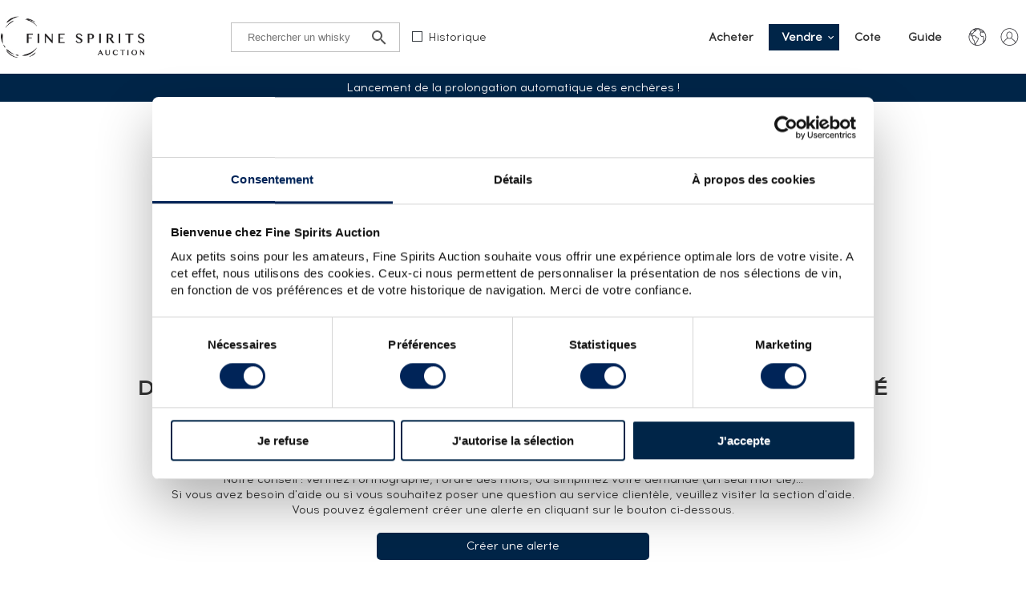

--- FILE ---
content_type: text/html;charset=utf-8
request_url: https://www.finespirits.auction/fr/acheter-du-spiritueux/recherche-Aberlour-22-years.jsp
body_size: 11312
content:
<!DOCTYPE html>
<html lang="fr">
	<head>


<link rel="canonical" href="https://www.finespirits.auction/fr/acheter-du-spiritueux/recherche-Aberlour-22-years.jsp" />
<link rel="alternate" href="https://www.finespirits.auction/uk/buy-spirits/search-Aberlour-22-years.jsp" hreflang="en" />
<link rel="alternate" href="https://www.finespirits.auction/fr/acheter-du-spiritueux/recherche-Aberlour-22-years.jsp" hreflang="fr" />
<script>
  (function (i, s, o, g, r, a, m) {
  i["abtiming"] = 1 * new Date();
  a = s.createElement(o),
  m = s.getElementsByTagName(o)[0]; a.async = 1; a.src = g; m.parentNode.insertBefore(a, m)
  })(window, document, "script", "//try.abtasty.com/319788e99b3da9932d7ceeaabdb89335.js");
</script>


<script> 
var dataLayer=[];
dataLayer.push ({
'device':'desktop',
'siteLangue':'fr'	
});
</script>

<meta http="Content-Type" content="text/html; charset=utf-8" />
	<meta http="x-ua-compatible" content="ie=edge" />
	<meta name="viewport" content="width=device-width, initial-scale=1, maximum-scale=1" />
	<meta name="apple-mobile-web-app-capable" content="yes" />
	<meta name="HandheldFriendly" content="True" />
	<script language="Javascript">
		var cdxCtx = "";
		var uuu = window.location.href;
	</script>
	<link rel="apple-touch-icon" sizes="180x180" href="/spring_modules/template/img/favicon/apple-touch-icon.png" />
	<link rel="icon" type="image/png" sizes="32x32" href="/spring_modules/template/img/favicon/favicon-32x32.png" />
	<link rel="icon" type="image/png" sizes="16x16" href="/spring_modules/template/img/favicon/favicon-16x16.png" />
	<meta name="msapplication-TileColor" content="#002548" />
	<meta name="msapplication-TileImage" content="/spring_modules/template/img/favicon/mstile-144x144.png" />
	<meta name="theme-color" content="#ffffff" />
	<meta property="og:image" content="/spring_modules/template/img/item/logo_fsa.png" />
    <script type="text/javascript" language="javascript" src="/js/misc.js?v=4"></script>
	<script>
var linkAjax = "/ajax.jsp?lang=fr";
var language = "fr";
var langUrl = "fr";

var home_email_subcription_footer_empty = 'Le champ de saisie est vide';
var home_email_subcription_footer_wrong_format = 'Le champ E-mail n&prime;a pas &eacute;t&eacute; correctement rempli. Veuillez modifier votre saisie.</p>';
var home_email_subcription_footer_exist = 'Cette E-mail existe d&eacute;j&agrave; !';
var header_quick_registry_not_accept_idw_rule= 'Vous devez accepter les CGS My Fine Spirits Auction.';
var header_quick_registry_username_length= 'Le champ Nom d&prime;utilisateur n&prime;a pas &eacute;t&eacute; correctement rempli. Veuillez modifier votre saisie. (4 caract&egrave;res minimum 20 caract&egrave;res maximum)';
var header_quick_registry_email_length= 'Le champ E-mail ne peut d&eacute;passer 70 caract&egrave;res. Veuillez modifier votre saisie.';
var header_quick_registry_password_length='Le champ Mot de passe n&prime;a pas &eacute;t&eacute; correctement rempli. Veuillez modifier votre saisie (12 caract&egrave;res minimum compos&eacute; de chiffres et de lettres ; 20 caract&egrave;res maximum, c&prime;est plus s&ucirc;r).';
var header_quick_registry_password_wrong_format='Le champ Mot de passe n&prime;a pas &eacute;t&eacute; correctement rempli. Veuillez modifier votre saisie (8 caract&egrave;res minimum compos&eacute; de chiffres et de lettres ; 20 caract&egrave;res maximum, c&prime;est plus s&ucirc;r).';
var header_quick_registry_password_not_match='Votre mot de passe n&prime;a pas &eacute;t&eacute; correctement confirm&eacute;. Veuillez modifier votre saisie.';
var body_home_search_estimate_length = 'Le champ de saisie est vide';

document.addEventListener("DOMContentLoaded", function(event) {
    if(cdxCtx.length > 0){
        changeContextPath();
    }
});

</script>

<link rel="stylesheet" type="text/css" href="/spring_modules/template/css/swipper.css?v14">
    <link rel="stylesheet" type="text/css" href="/spring_modules/template/css/fancybox.css">
	<link rel="stylesheet" type="text/css" href="/spring_modules/template/css/style-fsa.css?v130" media="all" />
	<link rel="stylesheet" href="https://kit.fontawesome.com/8ceffae7e1.css" crossorigin="anonymous">
<title>Spiritueux de Aberlour-22-years en vente - Fine Spirits Auction</title>
<meta http-equiv="Content-Type" content="text/html; charset=utf-8" />
<meta name="description" content="Spiritueux de Aberlour-22-years en vente aux ench&egrave;res ou &agrave; prix fixe, acheter &agrave; petit prix des grands crus - Fine Spirits Auction" />

<link rel="stylesheet" media="screen and (max-width: 1000px)" href="/fr/le_marche_search/style/search-mobile.css" />
<meta name="robots" content="noindex" />
<link href="/spring_modules/ok_result/style/style-new-okresult.css?30" rel="stylesheet" type="text/css" />
<link href="/spring_modules/ok_result/style/nouislider.css?02" rel="stylesheet" type="text/css" />
<link href="/spring_modules/ok_result/style/style-new-okresult-custom.css?02" rel="stylesheet" type="text/css" />
<script type="text/javascript" language="javascript" src="/js/ok_results_functions.js"></script>
</head>
<body class="grid-okresult fsa">
<header>

<div id="divLoadFavoriteSearch" name="divLoadFavoriteSearch"></div>
<nav class="navbar-mobile"> <a class="logo-fsa" href="/fr/index.jsp"><img class="logo-fsa" src="/spring_modules/template/img/FSA-logo.jpg" height="61" alt="Fine spirits Auction - logo"></a>
  <form class="search-bar" action="/fr/home/detect_action.jsp" id="searchform3" method="post" name="searchform">
    <fieldset>
      <input title="search" name="millesime" type="hidden" value="">
      <input id="var3" tabindex="0" type="hidden" placeholder='Rechercher un domaine ou un producteur'>
      <input title="search" id="var4" name="var1" tabindex="0" type="text" placeholder='Spiritueux...'>
      <!--<input title="search" id="varSale" name="varSale" type="hidden" value="spirits">-->
      <input title="search-btn" id="searchbtn-new" name="var2" type="submit" value="acheter">
    </fieldset>
    <div class="item-histo">
      <div class="checkbox-rect">
        <input type="checkbox" id="checkbox-rect1" name="checkhisto" >
        <label for="checkbox-rect1">
          Historique</label>
      </div>
    </div>
  </form>
  <div class="item-right"><div class="nav-bar">
    <ul>
      <li>
        <a class="hover-effect" href="/fr/acheter-du-spiritueux/spiritueux-en-vente.jsp?orderBy=mixPrice&orderHow=DESC">
				Acheter</a>
        <span class="menu-item color-1">
        Vendre<ul class="hidden-menu">
          <li> <a  class="hover-effect" href="/fr/vendre-mes-spiritueux/">
            Vendre</a></li>
          <li> <a target="blank" class="hover-effect" href="https://blog.finespirits.auction/fr/Estimation/estim.php">
            Estimer</a></li>
        </ul>
        </span> <a class="hover-effect" href="/fr/cote.jsp">
        Cote</a> <a  class="hover-effect" href="/fr/guide-des-spiritueux.jsp">
        Guide</a> </li>
    </ul>
  </div>

	<style>
	.menu-item.color-1 {
	  position: relative;
	  display: inline-block;
	  cursor: pointer;
	  padding-right: 20px; /* pour laisser de la place au chevron */
	}

	.menu-item.color-1::after {
	  content: "\f078"; /* fa-chevron-down */
	  position: absolute;
	  right: 5px;
	  top: 50%;
	  transform: translateY(-50%) rotate(0deg);
	  font-family: "Font Awesome 6 Pro";
	  font-weight: 900;
	  font-size: 0.8rem;
	  transition: transform 0.3s ease;
	  opacity: 1;
	}

	.menu-item.color-1:hover::after {
	  transform: translateY(-50%) rotate(180deg);
	}

	.hidden-menu {
  background: #fff; /* Fond clair du sous-menu */
  /* ...tes autres rï¿½gles */
}

.hidden-menu a {
  color: #000; /* Texte noir */
  display: block;
  padding: 10px;
  text-decoration: none;
}

@media screen and (max-width:999px) {


.color-1 {
  background-color: var(--main-bg-color);
  border: 1px solid var(--main-bg-color);
  color: #ffffff !important;
}

}
	</style>

  <button type="" class="menu-btn first"><i></i></button>
  <ul class="menu-icon">
    <li class="dropdown">
      <div class="select"> <img src="/spring_modules/template/img/icon/header_langue.svg" alt="Langues" srcset="/spring_modules/template/img/icon/header_langue.svg"/> </div>
      <ul class="dropdown-menu">
			<li class="globy globeer fr">
				<img src="/spring_modules/template/nav/img/lang/france.png" alt="France">

				</li>
			<li class="globy globeer en">
				<img src="/spring_modules/template/nav/img/lang/royaume-uni.png" alt="United-Kingdom">

				</li>
			<li class="devise-select">
          <form method="POST" class="styled-select2">
            <select title="devise" name="currencyData" class="devise" id="devise">
				<option value="EUR:1:&euro;" selected>&euro; EUR</option>
<option value="HKD:9.10035:HKD">HKD HKD</option>
<option value="SGD:1.52928:SGD">SGD SGD</option>
<option value="GBP:0.90224:&#163;">&#163; GBP</option>
<option value="USD:1.19759:&#36;">&#36; USD</option>
<option value="SEK:10.77155:SEK">SEK SEK</option>
<option value="CHF:0.96377:CHF">CHF CHF</option>
<option value="DKK:7.50631:DKK">DKK DKK</option>
</select>
            <button class="hidden" type="submit">1</button>
          </form>
        </li>
      </ul>
    </li>
    <li class="my-profil">
      <ul>
        <li><a class="hover-effect" href="/fr/my_fsa/accueil_profil.jsp">
          Mon profil</a> <a class="hover-effect" href="/fr/my_fsa/choix_commande.jsp">
          Mes commandes</a>
			<a class="hover-effect" href="/fr/my_fsa/encours.jsp">
          Ench&egrave;res en cours</a><a class="hover-effect" href="/fr/my_fsa/historique.jsp">
          Historique ench&egrave;res</a>
		  <a class="hover-effect" href="/fr/my_fsa/vente-fsa-historique.jsp">
          Mes ventes de spiritueux</a> <a class="hover-effect" href="/fr/my_fsa/mes-lots-stocks-historique.jsp">
          Mes spiritueux en stock</a> <!--<a class="hover-effect hide" href="/fr/my_cave/add_new.jsp">
          Ma collection</a>--> <a class="hover-effect" href="/fr/mes_alertes/consulter.jsp">
          Alertes / A surveiller</a> <a class="button-1 color-1" href="javascript:logout2();">
          D&eacute;connexion</a> </li>
      </ul>
    </li>
    <a class="login-off various bis-2" href="#content-hidden-login2">
<img src="/spring_modules/template/img/icon/header_account.svg" alt="Langues" srcset="/spring_modules/template/img/icon/header_account.svg"/>
		</a> </ul></div>
</nav>
<div id="ajaxLoadingSubcriptionEmail"><img src="/spring_modules/template/img/loading.gif"></div>

<div class="banner color-1">


<a href='https://blog.finespirits.auction/fr/news/nouveaute-lancement-de-la-prolongation-automatique-des-encheres-294'>Lancement de la prolongation automatique des enchères !</a>
<!--<p>Lancement de la prolongation automatique des enchères !</p>-->


</div>
</header>
<script type="text/javascript" language="javascript" src="/js/jquery.min.js?v7"></script>
<script>
	var affich=getCookie('Ok_result_display');
	/** Switch display  **/

	var dtExpire = new Date();
	dtExpire.setTime(dtExpire.getTime() + 604800 * 1000);

	if (affich == 0) {
		setCookie('Ok_result_display', '0', dtExpire, '/' );
	} else if (affich == 1) {
		$('body').toggleClass('no-grid');
		setCookie('Ok_result_display', '1', dtExpire, '/' );
	} else {
		setCookie('Ok_result_display', '0', dtExpire, '/' );
	}

</script>
<link href="/fr/_template/responsive/css/slide-price.css" rel="stylesheet" type="text/css" />
<script src="/fr/_template/responsive/js/slide-price.js"></script>

<div id="o-wrapper" class="o-wrapper">
	<section class="section">
		<article class="col span_12_of_12">
				<style>
				html .okresu .part-4, html .okresu .part-5 {
				    max-width: 100% !important;
				    margin-left: 0% !important;
				}
				</style>
				<style>
.section article{grid-column: 1/3;}
.messageNoResult{text-align: center;}
.messageNoResult h2{font-family: haboro-contrast-normal, sans-serif;}
.messageNoResult .fa-telescope{font-size: 6rem; margin-top:5%;}
.messageNoResult .red-btn{position: relative; float: none; border-radius: 5px; width: inherit; height: auto; padding: 10px 20px; max-width: 300px; margin: auto;}
</style>
<div class="messageNoResult">
	<i class="fa-thin fa-telescope"></i><br/>
	<h1>
	<div class="icon-notification"></div> D&eacute;sol&eacute;, nous ne trouvons pas le spiritueux recherch&eacute;<br />Pouvez-vous v&eacute;rifier votre saisie ?<br /><strong>
	Aberlour-22-years</strong>
	</h1>
	<p><span class="red">Notre conseil :</span> v&eacute;rifiez l&rsquo;orthographe, l&rsquo;ordre des mots, ou simplifiez votre demande (un seul mot cl&eacute;)...</p>
	<p>Si vous avez besoin d'aide ou si vous souhaitez poser une question au service client&egrave;le, veuillez visiter la section <a href="/fr/aide/faq.jsp">d'aide</a>.</p>
	<p>Vous pouvez &eacute;galement cr&eacute;er une alerte en cliquant sur le bouton ci-dessous.</p>
	<div class="clear2"></div><br/>
	<p><a href="/fr/mes_alertes/add_alert.jsp" class="btn small red-btn" rel="nofollow">Cr&eacute;er une alerte</a></p>
</div>
<section class="section group">
	<div id="3H0O5VL79ENCX3-2200-21"></div>
</section>
</article>
		</section>
</div>
<section class="wrapper-grid okresu">
	<div class="part-4">

    <div class="banner-footer">
      <div>
        <label for="okMail">
          <h2>Les derni&egrave;res actualit&eacute;s</h2>
      </div>
      <div class="input-newsletter">

        <input title="newsletter" type="email" autocorrect="off" autocapitalize="off" name="mails" size="22" id="mails" maxlength="60" placeholder='Votre email'>
        <input class="button-1 color-1" title="newsletter-button" id="okMail" name="okMail" type="button" value="S'inscrire">
        </label>
      </div>
    </div>

  </div>
  <div class="part-5">
    <div><img class="lazy" data-src="/spring_modules/template/img/icon/reassurance_expertise.svg" alt="Expertise" srcset="/spring_modules/template/img/icon/reassurance_expertise.svg"/>
      <h3>Expertise</h3>
      <p>100% des whiskies et spiritueux propos&eacute;s expertis&eacute;s par nos sp&eacute;cialistes. Garantie d&rsquo;authenticit&eacute;</p></div> 
    <div><img src="/spring_modules/template/img/icon/reassurance_stockage_livraison.svg" alt="Stockage & livraison" srcset="/spring_modules/template/img/icon/reassurance_stockage_livraison.svg"/>
    <h3>Stockage & livraison</h3>
    <p>Stockage dans nos entrep&ocirc;ts, emballages s&eacute;curis&eacute;s, livraison avec assurances</p></div>
    <div><img src="/spring_modules/template/img/icon/reassurance_securite_securite.svg" alt="S&eacute;curit&eacute;" srcset="/spring_modules/template/img/icon/reassurance_securite_securite.svg"/>
    <h3>S&eacute;curit&eacute;</h3>
    <p>Garantie sur le d&eacute;roulement des ench&egrave;res et les r&egrave;glements apport&eacute;e par la pr&eacute;sence d&rsquo;un commissaire-priseur</p></div>

  </div>
</section>
</section>
<footer class="color-1">
<div class="wrapper-grid">
<div class="listoggle"> <p><i class="fa-sharp fa-light fa-bars"></i></p>
<ul>
	<li><a class="hover-effect" href="/fr/a-propos-de-fsa.jsp">&Agrave; propos</a></li>
	<li><a class="hover-effect" href="/fr/corporate/conditions_generales.jsp">CGS</a></li>
	<li><a class="hover-effect" href="/fr/aide/contactez-nous.jsp">Contactez-nous</a></li>
	<li><a class="hover-effect" href="https://blog.finespirits.auction/fr/presse.php">Presse &amp; M&eacute;dia</a></li>
	<li><a class="hover-effect" href="/fr/corporate/donnees-personnelles.jsp">Donn&eacute;es personnelles</a></li>
</ul></div>
<ul>
  <li><a class="hover-effect" href="https://www.facebook.com/Finespiritsauction"><img src="/spring_modules/template/img/icon/footer_facebook.png" alt="Facebook" srcset="/spring_modules/template/img/icon/footer_facebook.svg"/></a></li>
  <li><a class="hover-effect" href="https://www.instagram.com/finespirits.auction/?igshid=YmMyMTA2M2Y%3D"><img src="/spring_modules/template/img/icon/footer_instagram.png" alt="Instagram" srcset="/spring_modules/template/img/icon/footer_instagram.svg"/></a></li>
</ul>
</div>
<div class="banner-etat">
<img src="/spring_modules/template/img/Marianne-ETAT.jpg" class="lazy"><p>Interdiction de vente de boissons alcoolis&eacutees aux mineurs de moins de 18 ans.<br><small>CODE DE LA SANT&Eacute; PUBLIQUE, ART.L.3342-1 et L.3353-3</small> | Tous droits r&eacute;serv&eacute;s &copy; 2025 Fine Spirits Auction S.A.S.</p>
  </div>
</footer>

<!-- Google Tag Manager -->
<script>(function(w,d,s,l,i){w[l]=w[l]||[];w[l].push({'gtm.start':
new Date().getTime(),event:'gtm.js'});var f=d.getElementsByTagName(s)[0],
j=d.createElement(s),dl=l!='dataLayer'?'&l='+l:'';j.async=true;j.src=
'https://www.googletagmanager.com/gtm.js?id='+i+dl;f.parentNode.insertBefore(j,f);
})(window,document,'script','dataLayer','GTM-PTNQMZ3');</script>
<!-- End Google Tag Manager -->

<!-- Google Tag Manager (noscript) -->
<noscript>
<iframe src=https://www.googletagmanager.com/ns.html?id=GTM-PTNQMZ3
height="0" width="0" style="display:none;visibility:hidden"></iframe>
</noscript>
<!-- End Google Tag Manager (noscript) -->


<style>
.field-icon2 {
  margin-left: 230px;
  margin-top: -35px;
  position: absolute;
  cursor:pointer;
  z-index: 2;
  font-size:16px;
}

	.field-icon3 {
  position: absolute;
  cursor:pointer;
  z-index: 2;
  font-size:16px;
}

</style>
<form>
<div class="section group ie-hidden">
<article id="registry-quick" class="hidden"> <span class="first-title">Cr&eacute;ez votre compte</span>
 <div class="clear1"></div><div class="stripe"></div><div class="clear1"></div>
    <div class="error-message" id="registry_error"></div>
	<input title="nom d'utisateur" placeholder="Nom d&prime;utilisateur" autocomplete="username" type="text" name="userName" id="userName" value="" tabindex="1" onchange="this.value=this.value.sansAccent();">
    <span class="tooltip">Evitez d&apos;utiliser votre nom ou adresse email</span>
    <input title="email" placeholder="Adresse email" type="text"  autocomplete="mail" name="email" value="" id="email" tabindex="2" onkeyup="javascript:this.value=this.value.toLowerCase();">
    <input title="password" placeholder="Mot de passe" type="password" autocomplete="current-password" name="pswd" value="" id="pswd" tabindex="3">

    <span class="tooltip">12 caract&egrave;res minimum au moins 1 chiffre et 1 lettre</span>
	<span toggle="#pswd" class="fa fa-fw fa-eye field-icon3 toggle-password"></span>
    <input title="confirmation" placeholder="Confirmer mot de passe" autocomplete="new-password" type="password" name="pswdconf" value="" id="pswdconf" tabindex="4">
	<span toggle="#pswdconf" class="fa fa-fw fa-eye field-icon3 toggle-password"></span>
    <!--<input type="text" placeholder="Reference de votre parrain (si vous en avez un)" aria-label="Reference de votre parrain (si vous en avez un)"  name="refReferrer" value="" id="refReferrer" tabindex="5" maxlength="8" onkeyup="javascript:this.value=this.value.toUpperCase();">-->
    <input title="langue" type="hidden" name="langue" id="langue" value="fr" tabindex="6">

<div class="birth">
      <small>Date de Naissance</small>
    <select title="jour" name="jour" id="jour" tabindex="7">
      <option>jour</option><option>1</option><option>2</option><option>3</option><option>4</option><option>5</option><option>6</option><option>7</option><option>8</option><option>9</option><option>10</option><option>11</option><option>12</option><option>13</option><option>14</option><option>15</option><option>16</option><option>17</option><option>18</option><option>19</option><option>20</option><option>21</option><option>22</option><option>23</option><option>24</option><option>25</option><option>26</option><option>27</option><option>28</option><option>29</option><option>30</option><option>31</option></select>
    <select title="mois" name="mois" id="mois" tabindex="8">
      <option>mois</option>
      <option>1</option><option>2</option><option>3</option><option>4</option><option>5</option><option>6</option><option>7</option><option>8</option><option>9</option><option>10</option><option>11</option><option>12</option></select>
	<select name="annee" id="annee" tabindex="9" title="annee">
      <option>ann&eacute;e</option>
      <option>1900</option><option>1901</option><option>1902</option><option>1903</option><option>1904</option><option>1905</option><option>1906</option><option>1907</option><option>1908</option><option>1909</option><option>1910</option><option>1911</option><option>1912</option><option>1913</option><option>1914</option><option>1915</option><option>1916</option><option>1917</option><option>1918</option><option>1919</option><option>1920</option><option>1921</option><option>1922</option><option>1923</option><option>1924</option><option>1925</option><option>1926</option><option>1927</option><option>1928</option><option>1929</option><option>1930</option><option>1931</option><option>1932</option><option>1933</option><option>1934</option><option>1935</option><option>1936</option><option>1937</option><option>1938</option><option>1939</option><option>1940</option><option>1941</option><option>1942</option><option>1943</option><option>1944</option><option>1945</option><option>1946</option><option>1947</option><option>1948</option><option>1949</option><option>1950</option><option>1951</option><option>1952</option><option>1953</option><option>1954</option><option>1955</option><option>1956</option><option>1957</option><option>1958</option><option>1959</option><option>1960</option><option>1961</option><option>1962</option><option>1963</option><option>1964</option><option>1965</option><option>1966</option><option>1967</option><option>1968</option><option>1969</option><option>1970</option><option>1971</option><option>1972</option><option>1973</option><option>1974</option><option>1975</option><option>1976</option><option>1977</option><option>1978</option><option>1979</option><option>1980</option><option>1981</option><option>1982</option><option>1983</option><option>1984</option><option>1985</option><option>1986</option><option>1987</option><option>1988</option><option>1989</option><option>1990</option><option>1991</option><option>1992</option><option>1993</option><option>1994</option><option>1995</option><option>1996</option><option>1997</option><option>1998</option><option>1999</option><option>2000</option><option>2001</option><option>2002</option><option>2003</option><option>2004</option><option>2005</option><option>2006</option><option>2007</option><option>2008</option></select>

</div><br />

   	<small><input type="checkbox" id="toAccept" name="toAccept" tabindex="10" title="CGS">
<span>J&prime;accepte les<a id="toAccept0" href="/fr/corporate/conditions_generales.jsp" target="blank">CGS</a></span></small><small2><input type="checkbox"  id="toNewsletter" name="toNewsletter"  tabindex="11" title="Newsletter" ><span>Je souhaite recevoir les newsletters de My Fine Spirits Auction : actualit&eacute;s du vignoble, &eacute;ditos, meilleures offres et r&eacute;sum&eacute; des ventes en cours pour g&eacute;rer ma cave comme un expert passionn&eacute; !</span> </small>
	<span id="OkNews" class="hidden"><small2>Merci &agrave; vous pour cet excellent choix plein de sagesse, vous ne le regretterez pas !</small></span>
    <input type="button" id="registryID" aria-label="Inscription" name="registry" class="button-flat" value="Inscription" tabindex="12"></article>

	<article id="content-hidden-login2" class="hidden">
<i class="fa fa-user-circle" aria-hidden="true"></i>

  <p class="title-lightbox">Identifiez-vous</p>
</form>
  <form  id="log-quick"  action="/fr/home/index_home.jsp" method="post">
    <span class="error-message" id="login_error"></span>

    <input title="username" autocomplete="username" placeholder="Nom d&prime;utilisateur ou adresse email" type="text" name="userName" id="userNameLogin" value="" tabindex="1">
	  <span class="tooltip">Attention : respectez bien les majuscules et minuscules saisies lors de votre inscription.</span>
	<!--  spring/templatelightbox/lightbox-registry  -->
    <input title="password" autocomplete="current-password" placeholder="Mot de passe" type="password" name="pswd" value="" id="pswdLogin" tabindex="2"> <span toggle="#pswdLogin" class="fa fa-fw fa-eye field-icon2 toggle-password"></span>
	  <small> <a id="linkForget" class="mpp various" href="#forget-pass-quick">Mot de passe oubli&eacute; / R&eacute;initialisation</a></small>
	  	<small></small>
    <input title="button" type="button" id="validateID2" name="ok" class="button-flat" value="Valider" tabindex="11">
    <p class="strong">Vous n&#x27;avez pas de compte My Fine Spirits Auction ?<br>

	<a href="/fr/devenez_membre/user_registration.jsp" id="quickRegistration" title="Inscription gratuite" class="various2">Inscrivez-vous ici</a>
	</p>
  </form>

</article>
<article id="forget-pass-quick" class="hidden">
<span class="first-title">Mot de passe oubli&eacute; ?</span>
  <div class="clear1"></div><div class="stripe"></div><div class="clear1"></div>
  <form method="post">
    <div class="error-message" id="forget_error"></div>
    <input title="email" placeholder="Adresse email" type="text" name="email" id="emailForgetPass" value="" tabindex="1">
    <input title="button" type="button" id="validateID" name="ok" class="button-flat" value="Valider" tabindex="11"></form></article>
<!-- Lightbox confirm create quick user successful. Display lightbox tell user open email -->
<article id="content-hidden-confirm-registry-quick-user-successful" class="hidden">
<div class="row inscription2">
<p class="title-lightbox">Confirmez votre inscription</p>
<div class="stripe"></div><span class="geometric"></span>
<p>Bienvenue ! Afin de confirmer votre inscription et de pouvoir profiter des services My Fine Spirits Auction, nous vous remercions de cliquer sur le lien de validation de votre compte que nous venons de vous envoyer par email.</p><p>Ce lien est valide pendant une dur&eacute;e de 24 heures.</p><p>NB : Si vous n&prime;avez pas re&ccedil;u l&prime;email dans quelques minutes, v&eacute;rifiez qu&prime;il ne soit pas arriv&eacute; dans votre dossier spam (parfois ils aiment s&prime;y cacher)</p><div class="clear1"></div></div></article></div>
<script type="application/javascript">
String.prototype.sansAccent = function(){
    var accent = [
        /[\300-\306]/g, /[\340-\346]/g, // A, a
        /[\310-\313]/g, /[\350-\353]/g, // E, e
        /[\314-\317]/g, /[\354-\357]/g, // I, i
        /[\322-\330]/g, /[\362-\370]/g, // O, o
        /[\331-\334]/g, /[\371-\374]/g, // U, u
        /[\321]/g, /[\361]/g, // N, n
        /[\307]/g, /[\347]/g, // C, c
		/[\100]/g, // @
    ];
    var noaccent = ['A','a','E','e','I','i','O','o','U','u','N','n','C','c',''];

    var str = this;
    for(var i = 0; i < accent.length; i++){
        str = str.replace(accent[i], noaccent[i]);
    }

    return str.trim();
}



</script>

<article id="comfirm-newsletter-exist" class="hidden"> <span class="first-title">
  e-mail d&eacute;j&agrave; utilis&eacute;
  </span>
  <div class="clear1"></div>
  <p><i class="icon icon-exclamation-circle"></i></i><br>
    Cet e-mail est d&eacute;j&agrave; utilis&eacute; par quelqu&prime;un d&prime;autre.<br>Si c&prime;est vous, saisissez votre e-mail et votre mot de passe ici pour vous identifier.
  </p>
</article>
<article id="comfirm-newsletter" class="hidden"> <span class="first-title">
  Vous &ecirc;tes inscrit !
  </span>
  <div class="clear1"></div>
  <p><i class="icon icon-check green-color"></i><br>
Merci de votre abonnement.<br> Vous recevrez r&eacute;guli&egrave;rement la newsletter My Fine Spirits Auction par courrier &eacute;lectronique.<small>Vous pouvez vous d&eacute;sinscrire facilement et &agrave; tout moment &agrave; travers les liens de d&eacute;sabonnement pr&eacute;sents dans chaque email.
</p>
</article>
<article id="comfirm-newsletter-wrong-format" class="hidden"> <span class="first-title">
  Un probl&egrave;me est survenu
  </span>
  <div class="clear1"></div>
  <p><i class="icon icon-frown"></i><br>
    Adresse e-mail incorrecte
  </p>
</article>
<!-- LightBox remind-not-click-activation-email -->
<article id="content-hidden-remind-not-click-activation-email" class="hidden">
  <div class="row inscription2">
    <p class="title-lightbox">
      Adresse email non valid&eacute;e
    </p>
    <span class="geometric"></span>
    <p>
      Vous n&apos;avez pas valid&eacute; votre adresse email. Vous pouvez cliquer sur le lien ci-dessous pour recevoir de nouveau l&apos;email de validation.
      <br />
      <a href="/fr/devenez_membre/reactivation.jsp">
      Recevoir l&apos;email de validation
      </a><br>
      Ce lien est valide pendant une dur&eacute;e de 24 heures.
      <br>
      <i>
      NB : Si vous n&apos;avez pas re&ccedil;u l&apos;email dans quelques minutes, v&eacute;rifiez qu&apos;il ne soit pas arriv&eacute; dans votre dossier spam (parfois ils aiment s&apos;y cacher).
      </i></p>
  </div>
</article><!-- JAVASCRIPT FOR ALL SITE  -->
<script type="text/javascript" language="javascript" src="/js/jquery.min.js?v8"></script>
<script async src="/spring_modules/template/nav/js/mega-nav.min.js?v001"></script> <!-- Resource jQuery pour gÃ©rer le menu -->
<script src="/spring_modules/template/nav/js/new-nav.js?v001"></script>

<script>
/* Changement du placeHolder*/
function alternatePlaceholder(elem, texts) {
    var index = 0;
    function alternate() {
        elem.placeholder = texts[index];
        index = (index + 1) % 4;
        setTimeout(alternate, 2000);
    }
    alternate();
}
alternatePlaceholder(document.getElementById("var3"), [
	'Le site de référence des amateurs de vin, depuis 2000',
    'Rechercher un vin',
    'Rechercher un millésime, une année "anniversaire"',
    'Rechercher un domaine ou un producteur'
]);
alternatePlaceholder(document.getElementById("var4"), [
    'La plate-forme dédiée aux enchères de spiritueux',
    'Rechercher un whisky',
    'Rechercher un rhum',
	'...'
]);
$(document).ready(function() {
    $("#dropDown").click(function() {
        $(".drop-down").toggleClass("drop-down--active");
        if ($("#dropDown-class").hasClass("drop-down--active")) {
            $(".cd-overlay").addClass("is-visible");
            $(".has-children a").removeClass("selected");
        } else {
            $(".cd-overlay").removeClass("is-visible");
        }
    });
    $("#cd-primary-nav").click(function() {
        $(".drop-down").removeClass("drop-down--active");
    });
    $("#dropDown").click(function() {
        $(".cd-secondary-nav").addClass("is-hidden");
    });
    $(".cd-overlay").click(function() {
        $(".drop-down").removeClass("drop-down--active");
    });
});

$(document).ready(function() {
    $(".globy").click(function() {
        $("#settingId").toggleClass("main-display");
        if ($("#settingId").hasClass("main-display")) {
            $(".cd-main-header, .various, .cd-main-content, .pre-nav label").click(function(e) {
                e.stopPropagation();
                $("#settingId").removeClass("main-display");
            });
        }
    });
});

$(document).ready(function() {
    $(document).on("change", ".check_class", function() {
        $(".check_class")
            .not(this)
            .prop("checked", false);
        $(".cd-secondary-nav").addClass("is-hidden");
        $(".cd-overlay").removeClass("is-visible");
        $("#dropDown-class").removeClass("drop-down--active");
    });
});

$(function() {
    function uncheckBox() {
        var isChecked = $("#nav_main_title_1").prop("checked");
        if (isChecked) {
            $("#nav_main_title_1").prop("checked", false);
        }
    }

    $("body").on("click", function() {
        uncheckBox();
    });
    $("#nav_main_title_1,label").on("click", function(e) {
        e.stopPropagation();
    });
});

$(function() {
    function uncheckBox() {
        var isChecked = $("#nav_main_title_2").prop("checked");
        if (isChecked) {
            $("#nav_main_title_2").prop("checked", false);
        }
    }

    $("body").on("click", function() {
        uncheckBox();
    });
    $("#nav_main_title_2,label").on("click", function(e) {
        e.stopPropagation();
    });
});

$(function() {
    function uncheckBox() {
        var isChecked = $("#nav_main_title_3").prop("checked");
        if (isChecked) {
            $("#nav_main_title_3").prop("checked", false);
        }
    }
    $("body").on("click", function() {
        uncheckBox();
    });
    $("#nav_main_title_3,label").on("click", function(e) {
        e.stopPropagation();
    });
});

$(document).ready(function() {
    scrollCustom();
});

</script>
<script type="text/javascript" language="javascript" src="/scripts/favoriteSearch.js?v4" defer></script>
<script type="text/javascript" language="javascript" src="/spring_modules/template/js/aj.js?v1754"></script>
<script type="text/javascript" language="javascript" src="/spring_modules/template/js/jquery-global.min.js?v003"></script>
<script type="text/javascript" src="//cdnjs.cloudflare.com/ajax/libs/jquery.lazy/1.7.9/jquery.lazy.min.js"></script>
<script type="text/javascript" src="//cdnjs.cloudflare.com/ajax/libs/jquery.lazy/1.7.9/jquery.lazy.plugins.min.js"></script>
<script type="text/javascript" language="javascript" src="/spring_modules/template/js/swiper-bundle.min.js"></script>
<script src="/spring_modules/template/js/swiper-element-bundle.min.js"></script>

<!-- Test si compte pas activÃ© -->
<div id="islogin"></div>
<script>
$(".toggle-password").click(function() {
  $(this).toggleClass("fa-eye fa-eye-slash");
  var input = $($(this).attr("toggle"));
  if (input.attr("type") == "password") {
    input.attr("type", "text");
  } else {
    input.attr("type", "password");
  }
});
	$(document).ready(function(){
    $('#toNewsletter').change(function(){
        if(this.checked)
                $("#OkNews").show();  // checked
        else
            $("#OkNews").hide();
        });
});

$(document).ready(function () {
   $('.menu-btn').click(function(event) {
     $('.navbar-mobile').toggleClass('open-nav');
   });
 });

 $(document).ready(function () {
     $('.bis').click(function(event) {
       $('.navbar-mobile').toggleClass('open-nav-2');
     });
   });

   $(document).ready(function () {
       $('.first').click(function(event) {
         $('html, body').toggleClass('no-scroll');
       });
     });

     $(document).ready(function () {
         $('.bis').click(function(event) {
           $('html, body').toggleClass('no-scroll');
         });
       });

     $(document).ready(function () {
           $('.menu-item').click(function(event) {
             $('.hidden-menu').toggleClass('show-li');
           });
         });


       // LIGHTBOX
       $(document).ready(function() { if ($(".various").length > 0) {$(".various").fancybox({maxWidth: 500, maxHeight: 350, fitToView: true, autoSize: false, closeClick: false, openEffect: 'none', closeEffect: 'none', autoResize: 'true', padding: 25,});} if ($(".various2").length > 0) {$(".various2").fancybox({maxWidth: 500, maxHeight: 350, fitToView: true, autoSize: false, closeClick: false, openEffect: 'none', closeEffect: 'none', autoResize: 'true', padding: 25,});}});
       $(document).ready(function() {
       	$('.various-3').fancybox({
           maxWidth: 500, maxHeight: 350, fitToView: true, autoSize: false, closeClick: false, openEffect: 'none', closeEffect: 'none', autoResize: 'true', padding: 25,
       	});
       });


		//lazyLoad
			 $(document).ready(function() { $('img').addClass('lazy');});

	 $(function() {
			 $('.lazy').lazy({
					 delay: 0
			 });
	 });



					 $(function() {
					   $(".listoggle").click(function() {
					     $(".listoggle ul").toggleClass("show", 1000);
					   });
					 });

</script>
<script type="text/javascript">
var langUrlJS = "fr";
var urlValueBuyWine = "acheter-du-spiritueux";
var urlValueWinesForSale = "/fr/acheter-du-spiritueux/spiritueux-en-vente";
var urlValueOR = "ou";
var urlValueORAdjusted = "-" + urlValueOR + "-";

$(document).ready(function(){
$('.delete a').contents().unwrap();
$( "#type-visible" ).click(function() {
$( "#type-zone" ).slideToggle( "fast" );
$("#type-visible sub").toggleClass("icon-arrow-right3");
});
$( "#color-visible" ).click(function() {
$( "#color-zone" ).slideToggle( "fast" );
$("#color-visible sub").toggleClass("icon-arrow-right3");
});
$( "#region-visible" ).click(function() {
$( "#region-zone" ).slideToggle( "fast" );
$("#region-visible sub").toggleClass("icon-arrow-right3");
});
$("#comboboxSort").change(function() {
var cbbValue =  $(this).val();
if(cbbValue =='actualprice-lowest'){
comboxSortChange('mixPrice','DESC');//decreasing
}else if(cbbValue=='actualprice-highest'){
comboxSortChange('mixPrice','ASC');// increasing
}else if(cbbValue =='vintage-1'){
comboxSortChange('millesime','ASC');//increasing
}else if(cbbValue=='vintage-2'){
comboxSortChange('millesime' ,'DESC');//decreasing
}else if(cbbValue=='clot-highest'){
comboxSortChange('CLOT,LOTDESC' ,'DESC');
}else if(cbbValue=='clot-lowest'){
comboxSortChange('CLOT,LOTDESC' ,'ASC');
} else if(cbbValue=='bids-lowest'){
comboxSortChange('bids' ,'ASC');
}else if(cbbValue=='bids-highest'){
comboxSortChange('bids' ,'DESC');
}else if(cbbValue=='watch-lowest'){
comboxSortChange('watch' ,'ASC');
}else if(cbbValue=='watch-highest'){
comboxSortChange('watch' ,'DESC');
} else if(cbbValue=='all'){
//comboxSortChange('CLOT,LOTDESC' ,'ASC');
}
});
$('#squaredThree').click(function() {
setValue();
var url = $("#originalUrl").val();
var curPage = $ ("#curPage").val();
var orderBy = $ ("#orderBy").val();
var orderHow = $ ("#orderHow").val();
var chb =$ ("#chbHideLot").val();
var comboxValue =$ ("#comboboxSort").val();
if(url == ""){
document.resultatBourse.submit();
}else{
//url = url+'&curPage='+curPage+'&orderBy='+orderBy+'&orderHow='+orderHow+'&comboboxSort='+comboxValue +'&chbHideLot='+chb;
url = checkDuplicateProperties(url, "orderBy", orderBy);
url = checkDuplicateProperties(url, "orderHow", orderHow);
url = checkDuplicateProperties(url, "comboboxSort", comboxValue);
url = checkDuplicateProperties(url, "chbHideLot", chb);
url = checkDuplicateProperties(url, "curPage", curPage);
console.log('url=' + url);//nlduy
window.location = url;
}
});

$( "#selection-hide" ).click(function() {
$( "#selection" ).slideToggle( "fast" );
$("#selection-hide sub").toggleClass("icon-arrow-down2");
});

$( "#advance_search" ).click(function() {
$( "#advance_search_part" ).slideToggle( "fast" );
$("#advance_search sub").toggleClass("icon-arrow-down2");
});

$( "#millesime-hide" ).click(function() {
$( "#millesime-zone" ).slideToggle( "fast" );
$("#millesime-hide sub").toggleClass("icon-arrow-down2");
});

$( "#format-hide" ).click(function() {
$( "#format-zone" ).slideToggle( "fast" );
$("#format-hide sub").toggleClass("icon-arrow-down2");
});



$( "#alc-hide" ).click(function() {
$( "#alc-zone" ).slideToggle( "fast" );
$("#alc-hide sub").toggleClass("icon-arrow-down2");
});

$( "#nombre-hide" ).click(function() {
$( "#nombre-zone" ).slideToggle( "fast" );
$("#nombre-hide sub").toggleClass("icon-arrow-down2");
});

$( "#estimation-hide" ).click(function() {
$( "#estimation-zone" ).slideToggle( "fast" );
$("#estimation-hide sub").toggleClass("icon-arrow-down2");
});
$( "#bio-hide" ).click(function() {
$( "#bio-zone" ).slideToggle( "fast" );
$("#bio-hide sub").toggleClass("icon-arrow-down2");
});

// for search estimation part
//if having value search, will show list
var isListEstimationPriceLotChecked = $("#searchEstimationLot").prop( "checked" );
if(isListEstimationPriceLotChecked === false){
$( "#listPriceEstimationLot" ).hide();
}else{
$( "#listPriceEstimationLot" ).show();
}
$( "#showListEstimationPriceLot" ).click(function() {
//$( "#listPriceEstimationLot" ).slideToggle( "fast" );
var isListEstimationPriceLotChecked = $("#searchEstimationLot").prop( "checked" );
if(isListEstimationPriceLotChecked === false){
$( "#listPriceEstimationLot" ).hide();
}else{
$( "#listPriceEstimationLot" ).show();
$( "#listPriceEstimationUnit" ).hide();
$( "#show_specify_estimation_price_unit" ).hide();
$('#searchEstimationUnit').prop('checked', false); // not Checks it
}
});
//if having value search, will show list
var isListEstimationPriceUnitChecked = $("#searchEstimationUnit").prop( "checked" );
if(isListEstimationPriceUnitChecked === false){
$( "#listPriceEstimationUnit" ).hide();
}else{
$( "#listPriceEstimationUnit" ).show();
}
$( "#showListEstimationPriceUnit" ).click(function() {
//$( "#listPriceEstimationUnit" ).toggle( "slow" );
var isListEstimationPriceUnitChecked = $("#searchEstimationUnit").prop( "checked" );
if(isListEstimationPriceUnitChecked === false){
$( "#listPriceEstimationUnit" ).hide();
}else{
$( "#listPriceEstimationUnit" ).show();
$( "#listPriceEstimationLot" ).hide();
$( "#show_specify_estimation_price_lot" ).hide();
$('#searchEstimationLot').prop('checked', false); // Checks it
}
});
// for search actual part
var isListActualPriceLotChecked = $("#searchActualLot").prop( "checked" );
if(isListActualPriceLotChecked === false){
$( "#listPriceActualLot" ).hide();
}else{
$( "#listPriceActualLot" ).show();
}
$( "#showListActualPriceLot" ).click(function() {
//$( "#listPriceActualLot" ).slideToggle( "fast" );
var isListActualPriceLotChecked = $("#searchActualLot").prop( "checked" );
if(isListActualPriceLotChecked === false){
$( "#listPriceActualLot" ).hide();
}else{
$( "#listPriceActualLot" ).show();
$( "#listPriceActualUnit" ).hide();
$( "#show_specify_actual_price_unit" ).hide();
$('#searchActualUnit').prop('checked', false); // Checks it
}
});
var isListActualPriceUnitChecked = $("#searchActualUnit").prop( "checked" );
if(isListActualPriceUnitChecked === false){
$( "#listPriceActualUnit" ).hide();
}else{
$( "#listPriceActualUnit" ).show();
}
$( "#showListActualPriceUnit" ).click(function() {
//$( "#listPriceActualUnit" ).slideToggle( "fast" );
var isListActualPriceUnitChecked = $("#searchActualUnit").prop( "checked" );
if(isListActualPriceUnitChecked === false){
$( "#listPriceActualUnit" ).hide();
}else{
$( "#listPriceActualUnit" ).show();
$( "#listPriceActualLot" ).hide();
$( "#show_specify_actual_price_lot" ).hide();
$('#searchActualLot').prop('checked', false); // Checks it
}
});

});

</script>

<script type="text/javascript" language="javascript" src="/js/ok_results_fancybox.js"></script>

<a href="#0" class="cd-top"><span class="icon-angle-up"></span></a>
	<script src="/fr/_template/responsive/js/main.js"></script>
	<!-- menus script -->
	<script src="/fr/_template/responsive/js/menu.js?v=1"></script>
	<script>
		/**
		* Slide right instantiation and action.
		*/
		var slideRight = new Menu({
		wrapper: '#o-wrapper',
		type: 'slide-right',
		menuOpenerClass: '.c-button',
		maskId: '#c-mask'
		});
		var slideRightBtn = document.querySelector('#c-button--slide-right');
		slideRightBtn.addEventListener('click', function(e) {
		e.preventDefault;
		slideRight.open();
		});
	</script>
	<script>
		$(document).ready(function() {
		$(".lightbobox").fancybox({
		closeClick : true,      // if true, fancyBox will be closed when user
		fitToView: true,
		width: '96%',
		height: 'auto',
		autoSize: true,
		openEffect: 'none',
		closeEffect: 'none',
		autoResize: 'false',
		'titleShow'		: false,
		});
		});
	</script>

</body>
</html>


--- FILE ---
content_type: text/css
request_url: https://www.finespirits.auction/spring_modules/template/css/style-fsa.css?v130
body_size: 10404
content:
/*Style Général */
/*
#blue :  var(--main-bg-color)
#b5a894
#007c87
#A4A69C
#4C594F
#818C83
#73555A
#2F3640


blue
#002548
*/



:root {
  --main-bg-color:#002548;
  --main-font-1: 'acromregular';
  --main-font-2: 'Aktiv Grotesk Ex';
}




@font-face {
  font-family: 'acromregular';
  src: url('/spring_modules/template/fonts/Acrom-Regular.woff2') format('woff2'), url('/spring_modules/template/fonts/Acrom-Regular.woff') format('woff');
  font-weight: normal;
  font-style: normal;
}

@font-face {
  font-family: 'Aktiv Grotesk Ex';
  src: url('/spring_modules/template/fonts/Aktiv-Grotesk-Ex.woff2') format('woff2'), url('/spring_modules/template/fonts/Aktiv-Grotesk-Ex.woff') format('woff');
  font-weight: normal;
  font-style: normal;
}

.part-1 .swiper-button-prev, .part-1 .swiper-rtl .swiper-button-next {left:-3px;}
.swiper-button-next:after, .swiper-rtl .swiper-button-prev:after, .swiper-button-prev:after, .swiper-rtl .swiper-button-next:after {

font-weight: 100;
font-size: 3.5rem;
}

html {
  font-size: 62.5%;
  color: #333333;
}
ul {
  padding: 0;
  margin: 0;
}
body {
  min-width: 320px; position: relative; min-height: 100vh;
}
.color-1 {
  background-color: var(--main-bg-color);
  border: 1px solid var(--main-bg-color);
  color: #ffffff;
}


.current {border:1px solid var(--main-bg-color); color: #ffffff; border-radius: 100px;
	width: 30px;
	box-sizing: border-box;
	padding-top: 4px;
	display: flex;
	height: 30px;
	line-height: inherit;
	justify-content: center;
	align-items: center;
	margin-top: -7px;
	background-color:#012549;}

.pagination {margin:25px auto;  grid-gap: 10px !important;}

.pagination .fa-thin {
    font-size: 2.5rem; padding:1px;
}

.liste article a {z-index: 100; text-decoration: underline;}

strong {font-weight: bold;}
.descriptif ul br {display: initial !important;}
.color-2 {

  background-color: transparent;
  border: 1px solid  var(--main-bg-color);
  color:  var(--main-bg-color);
  font-weight: bold !important;

}




#tri { padding:10px 20px;    width: 250px !important;}
#input_prix {  font-size: 4rem; font-weight: bold; color:  var(--main-bg-color); font-family: var(--main-font-2); letter-spacing: 2px;}
.product-page p a,.description-1 li a {font-weight: bold; color:  var(--main-bg-color);}

body {
  margin: 0;
  font-family:  var(--main-font-1);
  font-size: 1.4rem;
  line-height: 1.4;
  font-weight: 300;
  font-style: normal;

}
.soon {opacity: 0.5;}
.soon:hover {background-color:var(--main-bg-color) !important; color: #ffffff !important; cursor: not-allowed !important;}
.content {position: relative; height:100vh}
a {
  text-decoration: none;
  color: inherit;
}
img, a, .small-banner-2, .small-banner-1, .part-4 {
  overflow: hidden;
}
ul {
  padding: inherit;
}
li {
  list-style-type: none;
}
p {
  margin: 0;
  font-family:  var(--main-font-1);
  font-weight: 300;
  font-style: normal;
  font-size: 1.4rem;
  line-height: 1.4;
}

h1 {
 font-weight: bold;
   font-family:  var(--main-font-2);
 font-size: 2.3rem;
 margin: inherit;
}

h2 {
  font-weight: bold;
  font-size: 2rem;
  margin: inherit;
}
h3, .part-1 small {
  text-transform: uppercase;
  font-size: 1.4rem;
  font-weight: 500;
  font-style: normal;
}
h4 {margin: 5px 0; line-height: 1.4; font-size: 1.3rem;}

.item h4 {min-height: 60px;}
.item .price {line-height: 1.6;}

.price {font-size: 2rem;
	font-family:  var(--main-font-2);
    font-weight: 600;
		letter-spacing: 0.5px;
    display: block;}

.fancybox-skin .button-flat {font-size: 1.3rem;
    text-decoration: none;
    text-transform: uppercase;
    font-weight: normal;
    font-family:  var(--main-font-1);
    letter-spacing: 1.5px;}


.error-message .rouge {    position: absolute;
    bottom: 0;
    font-size: 1.2rem;
    padding:5px;
    background: #c0392b;
    color: #fff;}

::-moz-selection {
  background-color: rgba(0, 0, 0, 0.04);

}
/* pour Safari et Chrome */ ::selection {
  background-color: rgba(0, 0, 0, 0.04);


}
.part-1 small {
  font-weight: 300;
  display: block;
}

.home .part-1 .max-height {display: block; height: 100%;}

.home .part-1 div:first-of-type h2, .home .part-1 div:first-of-type p {color: white; }

.home .part-1 .slider h2 {color:#000000 !important;}

  .sold  sup{font-size: 100%;
vertical-align: baseline;
}

.recap-area sup {
  font-size: 0.8rem;
vertical-align: super;
}


.lots { display: grid; grid-template-columns: repeat(5, 1fr); grid-gap:20px;}
.lot{  padding: 20px; position: relative; align-items: stretch; display: grid; grid-gap: 0px;
    align-content: space-around;}
.lot:hover {border-color: rgba(0,0,0,0.2);}

.timer {color: var(--main-bg-color);
background-color:  rgba(0,0,0,0.05);
    font-size: 1rem;
    padding: 4px 5px;
    line-height: 1.4;
    margin-top: 5px;

    /* display: inline; */
    /* width: auto; */
    max-width: fit-content;}
.lot .img-lot, .swiper-slide figure {margin:0;
    padding: 0;

  }
.gallery-lot img {width: 100%;}
  .lot .img-lot { }
.lot .img-lot img {margin: auto; display: block;}
.lot ul {padding: 0;}

.lot li:last-child:after {content: "";}

.item {    align-items: stretch;
  justify-items: stretch;

    display: grid;
    grid-gap: 0px;
    align-content: space-around;}

.flex {display: flex;
justify-content: center;
grid-gap: 20px;}

.lot li:last-child {font-size: 1.2rem;
    color: var(--main-bg-color);
    text-transform: uppercase;
		font-family:   var(--main-font-1);
    white-space: nowrap;
		line-height: 1.2;
    width: 180px;
    overflow: hidden;
    display: block;
    font-weight: normal;
    display: inline-block;
 display: block;}



    #result-right-2{    grid-gap: 15px; display: grid;}

    #result-right-2 h5{margin: 0;
    	font-weight: 100;
    	text-transform: initial;
        font-size: 1.2rem;
        opacity: 0.6;
        display: inline;}

    #result-right-2 .result-bar ul {
        display: flex;
        align-items: center;
        justify-content: space-between;
        border: 1px solid #eceff1;
        background-color: #fff;
        padding: 15px 20px;
    }
    #result-right-2 .result-bar select
    {    padding: 4%;
        width: 100%;}

    		.result-bar button {
     background: transparent;
     border: none;
    }

    #result-right-2 .result-bar .fa-thin {
     font-size: 2.5rem;
    }

    #result-right-2 .result-bar .icon-list {
     display: none;
    }
    #result-right-2  .flex
    {align-items: center; justify-content: space-around; width: 250px;}
    #result-right-2 .result-bar a {padding: 1px;}

    @media only screen and (max-width:1000px) {.result-bar li:first-child {display: none;}}

@media screen and (max-width:999px) {
  .home .part-1 .max-height {display: block; height: 60%;}
.lots {grid-template-columns: repeat(1, 1fr);}
#tri { padding:10px 20px;    width: 250px; left: 15%;}
.banner-etat {display: none !important;}

}


nav .hidden-menu li {
  padding: 10px;
  border-top: 1px solid rgba(0, 0, 0, 0.1);
  text-align: left;
}
nav .devise-select {
  padding: 9px;
  grid-column: 1/3;
}

nav a, nav .menu-item { font-family:   var(--main-font-1);}

#ajaxLoadingSubcriptionEmail {
  display: none;
    position: fixed;
    z-index: 999;
    height:100%;
    width: 100%;
    overflow: show;
    background: rgba(255,255,255,0.9);
    margin: auto;
    top: 0;
    left: 0;
    bottom: 0;
    right: 0;}

#ajaxLoadingSubcriptionEmail img { position: fixed;
    z-index: 999;
    width: 2em;
    overflow: show;
    margin: auto;
    top: -10%;
    left: 0;
    bottom: 0;
    right: 0;}

.button-1 {
  padding: 10px 25px;
  font-size: 1.3rem;
  text-decoration: none;
  text-transform: uppercase;
  font-weight: normal;
  font-family:   var(--main-font-1);
  letter-spacing: 1.5px;
  border: 1px solid var(--main-bg-color) !important;
}
.empty {text-align: center;}
.button-1, .menu__box li:last-child a {
  display: inline-block;
  vertical-align: middle;
  -webkit-transform: translateZ(0);
  transform: translateZ(0);
  box-shadow: 0 0 1px rgba(0, 0, 0, 0);
  -webkit-backface-visibility: hidden;
  backface-visibility: hidden;
  -moz-osx-font-smoothing: grayscale;
  overflow: hidden;
  -webkit-transition-duration: 0.5s;
  transition-duration: 0.5s;
  -webkit-transition-property: color, background-color;
  transition-property: color, background-color;
    text-align: center !important;
}
.button-1:hover, .button-1:focus, .button-1:active, .menu__box li:last-child a:hover {
  -webkit-animation-name: hvr-back-pulse;
  animation-name: hvr-back-pulse;
  -webkit-animation-duration: 1s;
  animation-duration: 1s;
  -webkit-animation-delay: 0.5s;
  animation-delay: 0.5s;
  -webkit-animation-timing-function: linear;
  animation-timing-function: linear;
  -webkit-animation-iteration-count: infinite;
  animation-iteration-count: infinite;
  background-color: #ffffff;
  cursor:pointer;
  color: var(--main-bg-color);
  border: 1px solid var(--main-bg-color);

}

.color-2:hover, .color-2:focus, .color-2:active {
  background-color: var(--main-bg-color);
  color: #ffffff;
  border: 1px solid var(--main-bg-color);
}

nav {
  display: grid;
  align-items: center;
  grid-template-columns: 180px auto 1fr;
  margin: auto;
  max-width: 1280px;
  grid-gap: 2%;
  justify-items: center;
    z-index: 3;
    position: relative;
    background-color: #ffffff;
    padding: 20px 0;
        justify-items: end;

}
.search-bar {
  display: flex;
  align-items: center;
  justify-content: flex-start;

}

nav .item-right {    display: flex;
    align-content: center;
    align-items: center;}

.menu__box, .menu-icon {
  display: flex;
  align-items: center;
  margin: 0;
  position: relative;
}
.multi ul {
  display: none;
}
.logo-fsa { max-height: 52px;}

.logo-fsa img {
      max-width: 180px !important;
      height: auto !important;
 max-height: 52px;
}
#menu__toggle {
  opacity: 0;
  display: none;
}
#menu__toggle:checked + .menu__btn > span {
  transform: rotate(45deg);
}
#menu__toggle:checked + .menu__btn > span::before {
  top: 0;
  transform: rotate(0deg);
}
#menu__toggle:checked + .menu__btn > span::after {
  top: 0;
  transform: rotate(90deg);
}
#menu__toggle:checked ~ .menu__box {
  left: 0 !important;
}
  {
  left: 0 !important;
}
#menu__toggle:checked ~ .move-menu {
  left: -100% !important;
}
.menu__btn {
  position: fixed;
  top: 20px;
  left: 20px;
  width: 26px;
  height: 26px;
  cursor: pointer;
  z-index: 6;
}
.menu__box .dropdown {
  min-width: 85px;
}
nav div {
  overflow: inherit;
}
.menu__btn > span, .menu__btn > span::before, .menu__btn > span::after, .move-menu .menu__btn > span, .move-menu .menu__btn > span::before, .move-menu .menu__btn > span::after {
  display: block;
  position: absolute;
  width: 100%;
  height: 2px;
  background-color:  var(--main-bg-color)
  transition-duration: .25s;
}
.menu__btn > span::before {
  content: '';
  top: -8px;
}
.menu__btn > span::after {
  content: '';
  top: 8px;
}
.histo label {
  font-size: 1.3rem;
}

.menu__item {
  display: block;
  padding: 12px 24px;
  text-decoration: none;
  transition-duration: .25s;
  font-size: 1.3rem;
}
.menu-icon .menu__item img {
  display: block;
  height: 40px;
  width: 40px;
}
.menu-icon .menu__item {
  padding: 0;
}
.hover-effect {
  background:
    linear-gradient(currentColor 0 0) bottom /var(--d, 0) 1px no-repeat;
  transition: 0.5s;
}

footer .hover-effect {  font-weight: normal;}

.hover-effect:hover {
  --d: 50%;
}
.my-profil .hover-effect:hover {
  --d: 100%;
}
.search-container {
  width: 490px;
  display: block;
}
input#search-bar {
  margin: 0 auto;
  width: 100%;
  min-width: 400px;
  height: 45px;
  padding: 0 20px;
  font-size: 1.3rem;
  border: 1px solid #D0CFCE;
  outline: none;
  &:focus {
    border: 1px solid   var(--main-bg-color);
    transition: 0.35s ease;
    color:  var(--main-bg-color);
    &::-webkit-input-placeholder {
      transition: opacity 0.45s ease;
      opacity: 0;
    }
    &::-moz-placeholder {
      transition: opacity 0.45s ease;
      opacity: 0;
    }
    &:-ms-placeholder {
      transition: opacity 0.45s ease;
      opacity: 0;
    }
  }
}
.search-icon {
  position: relative;
  float: right;
  width: 75px;
  height: 75px;
  top: -62px;
  right: -45px;
}
.banner {
  padding: 7px;
  text-align: center;
}
.banner p {
  font-size: 1.3rem;
}
.menu__btn {
  display: none;
}
.wrapper-grid {
  max-width: 1280px;
  margin: 0 auto;
  margin-bottom: 40px;
  display: grid;
  grid-gap: 40px;
 }

 .wrapper-grid:last-of-type {margin-bottom: 0;}

.wrapper-grid h2 {
  font-family: var(--main-font-2);
  font-weight: bold;
  font-style: normal;
  font-size: 1.7rem;
  text-transform: uppercase;
  letter-spacing: 1px;
  line-height: 1.2;
 }


.swiper img {display: block; margin:auto; }
.part-1-2 h2, .wrapper-grid .part-2 h2, .slider h2 {text-indent: 35px; grid-column: 1/5;}
.slider h2 {margin-bottom: 10px;}

.wrapper-grid .online {
  display: grid;
  grid-template-columns: repeat(2, 1fr);
  grid-gap: 44px 10px;
}

.wrapper-grid .online .split {
  grid-column: 1/3;
  display: grid;
  grid-template-columns: 25% 1fr;
  grid-gap: 10px 50px;
}

.wrapper-grid .online .small-banner-1 {
  background: url(/spring_modules/template/img/prochaine_vente-03.jpg);
  box-sizing: border-box;
  padding: 35px;
  background-color: #f3f3f3;
  min-height: 250px;
  display: flex;
  flex-direction: column;
  align-items: flex-start;
  justify-content: space-between;
}

.wrapper-grid .online .small-banner-2 {
  background: url(/spring_modules/template/img/cote-4.jpg);
  box-sizing: border-box;
  padding: 35px;
  background-color: #f3f3f3;
  min-height: 250px;
}

.wrapper-grid .online .calendar {
  height: 550px;
  overflow-y: scroll;
  box-sizing: border-box;
}

.wrapper-grid .online .calendar a {
  display: grid;
  grid-template-columns: 51px 1fr;
  grid-gap: 0 5px;
}

.wrapper-grid .online .calendar strong {width: 55px; font-family: var(--main-font-2);}
.wrapper-grid .online .calendar ul li:nth-child(1) {
  font-weight: bold;
}

.wrapper-grid .online .calendar ul {
  padding: 0 5px;
}

.wrapper-grid .online .calendar li {
  padding: 10px 0;
  border-bottom: 1px solid rgba(0, 0, 0, 0.3);
  color: #000000;
  background-color: transparent;
  -webkit-transition-duration: 0.2s;
  transition-duration: 0.2s;
  -webkit-transition-property: color, background-color;
  transition-property: color, background-color;
  cursor: pointer;
}

.wrapper-grid .online .calendar li:hover {
  color: var(--main-bg-color);
}
.wrapper-grid .online .calendar li strong::after {
  padding-left: 5px;
}

.wrapper-grid .online .swiper {
  height: auto;
}
.wrapper-grid .online .mySwiper2 {
  margin: 25px 0;
}
.wrapper-grid .online .mySwiper2 .item {

  margin: 20px;
}
.wrapper-grid .online .slider .button-1 {
  margin: auto;
  display: block;
  width: 25%;
  text-align: center;
}
.wrapper-grid .online .slider {margin-top: 15px;}
.wrapper-grid .offline {
  margin-top: 10px;
  display: grid;
  grid-template-columns: repeat(2, 1fr);
  grid-gap: 10px;
}
.wrapper-grid .offline div:nth-child(1) {
  padding: 30px;
  min-height: 270px;
  grid-column: 1/3;
  display: grid;
  grid-template-columns: 1fr 60%;
  background: url("/spring_modules/template/img/HomeCaroni1280x323.jpg");
  background-size: cover;
}

.wrapper-grid .offline div:nth-child(2) {
  min-height: 150px;
  padding: 30px;
}

.wrapper-grid .offline div:nth-child(4), .wrapper-grid .offline div:nth-child(3) {
  box-sizing: border-box;
  padding: 30px;
  background-color: #f3f3f3;
  min-height: 250px;
}
.wrapper-grid .offline h2 {
  height: 100%;
  max-height: 150px;
}

.wrapper-grid .offline div:nth-child(3) {
  background: url("/spring_modules/template/img/Home-cote645x250.jpg");
}
.wrapper-grid .part-2 img {
  width: 100%;
}
.wrapper-grid .part-2 {
  display: grid;
  grid-template-columns: repeat(4, 1fr);
  grid-gap: 10px;
}

.wrapper-grid h3 { font-weight: bold;}

.wrapper-grid .part-2 a {
  text-decoration: none;
  color: #333333;
  text-align: center;
}

.wrapper-grid .part-2  h3 { margin-bottom: 0; margin-top: 5px;}

.wrapper-grid .part-3 {
  display: grid;
  grid-template-columns: 1fr;
  grid-gap: 10px;
  padding:0 35px;
  text-align: justify;
}
.wrapper-grid .part-4 {
  background: url(/spring_modules/template/img/nl.jpg) no-repeat ;
  background-size: cover;
  text-align: center;
  padding: 70px;
}
.wrapper-grid .part-4 h2 {
  margin-bottom: 5px;
  font-weight: bold;
}
.wrapper-grid .part-4 p {
  font-weight: 500;
  font-size: 1.6rem;
  margin-top: 0;
}
.wrapper-grid .input-newsletter input:nth-child(1) {
  width: 40%;
  padding: 12px 20px;
  margin: 8px 0;
  border: none;
  box-sizing: border-box;
  box-shadow: rgba(0, 0, 0, 0.16) 0px 1px 4px;
}
.wrapper-grid .input-newsletter input:nth-child(2) {
  width: 20%;
  padding: 12px 20px;
  margin: 8px 0;
  border: none;
  box-sizing: border-box;
}
.wrapper-grid .part-5 div {
  text-align: center;
  padding: 0 35px;
}

.wrapper-grid .part-5 {
  display: grid;
  grid-template-columns: repeat(3, 1fr);
  grid-gap: 10px;
    margin-top: 10px;
}

.wrapper-grid .part-5 h3 {margin-bottom: 5px;}

.wrapper-grid .part-5 img {
  display: block;
  height: 50px;
  margin: auto;
}
/*
footer {
  display: grid;
  align-items: center;
  justify-content: space-around;
  grid-auto-flow: column;
  padding: 0 10px;
 margin-top: 50px;
    width: 100%;
position: absolute;
bottom: -100px;
    box-sizing: border-box;
}*/
footer img {
  filter: invert(100%) brightness(1.5);
  height: 25px;
  width: 25px;
}
footer ul {
  display: flex;

  }


  footer {
 margin-top: 50px; position: absolute; left: 0; right: 0; bottom: -100px; z-index: 2; padding: 15px 0;}
 footer a {display: block;}
  .banner-etat {display: flex;}
  .banner-etat  p {font-size: 1.1rem; }
  #fixed-item-right .banner-etat br {display: none;}
  .banner-etat img {height: 30px !important; width: auto !important;filter: none; margin-right: 10px; display:none;}
footer .wrapper-grid {display: flex;  align-items: center; justify-content: space-between; grid-gap: inherit; }
 .grid-cote div {box-shadow: rgba(0, 0, 0, 0.24) 0px 3px 8px; padding: 10px;}
.grid-cote {display: grid; grid-template-columns: 40% 1fr 1fr; grid-gap: 40px;}
.cote-canvas p {font-size: 1.2rem;}

.grid-cote h2 {grid-column: 1/-1; }
#fixed-item-right .wrapper-grid:last-of-type { max-width: 80%;}

footer ul:nth-child(1) a { margin-right: 70px;}
footer ul:nth-child(2) { padding: 0;}
footer ul li a {
  font-family: var(--main-font-1);
  text-wrap: nowrap;
}
#searchbtn-new {
  color: #f5f5f5;
  text-indent: 100px;
  position: absolute;
  right: 5px;
  top: 2px;
  height: 32px;
  width: 32px;
  border: 0;
  cursor: pointer;
  filter: alpha(opacity=65);
  opacity: .65;
  background: url(/spring_modules/template/img/item/search.svg) center center no-repeat;
  -webkit-transition: all .1s ease-in-out;
  -moz-transition: all .1s ease-in-out;
  transition: all .1s ease-in-out;
}


  footer .wrapper-grid {margin-bottom: 0 !important; }
  footer .banner-etat br {display: none;}
  footer .banner-etat {opacity: 0.7;}

  footer .banner-etat p { font-size: 1.15rem; letter-spacing: 0.5px; font-weight: 100;
    width: 1280px; text-align: left; margin:
 auto;}
   footer .banner-etat p small { margin-left: 5px;}
.search-bar fieldset {
  padding: 0;
  overflow: hidden;
  position: relative;
  min-width:100%;
  margin-right: 15px;
}
.search-bar button, .search-bar input {
  color: #000000;
  border: none;
  box-sizing: border-box;
}
.search-bar input:focus {
  background-color: #fff;
}
.search-bar input {
  margin: 0;
  padding: 10px 20px;
  width: 100%;
}
.search-bar button {
  background-color: transparent;
  vertical-align: middle;
  position: absolute;
  right: 10px;
  top: 1px;
}
.histo label {
  text-indent: 5px;
}
nav fieldset {
  border: 1px solid silver;
}
/*Styling Selectbox*/
.dropdown {
  display: inline-block;
  background-color: #fff;
  transition: all .5s ease;
  position: relative;
  font-size: 14px;
  color: #474747;
  text-align: left
}
.dropdown .select {
  cursor: pointer;
  display: block;
  padding-left: 10px
}
.dropdown .select > i {
  font-size: 13px;
  color: #888;
  cursor: pointer;
  transition: all .3s ease-in-out;
  line-height: 20px
}
.dropdown:active {
  background-color: #f8f8f8
}
.dropdown.active:hover, .dropdown.active {
  background-color: #f8f8f8
}
.dropdown.active .select > i {
  transform: rotate(-180deg)
}
.dropdown .dropdown-menu {
  position: absolute;
  background-color: #fff;
  width: 105px;
  left: 0;
  margin-top: 1px;
  overflow: hidden;
  display: none;
  max-height: 144px;
  overflow-y: auto;
  box-shadow: 5px 20px 20px 0 rgb(0 0 0 / 10%);
  z-index: 1;
  top: 0;
}
.dropdown .open {
  display: block;
  top: 50px;
  transition: all .9s ease-in-out;
}
.dropdown .dropdown-menu li {
  cursor: pointer;
}
.dropdown .dropdown-menu li img {
  margin: 10px auto;
  display: block;
}
.dropdown .dropdown-menu {
  padding: 0;
  list-style: none
}
.dropdown .select img, .bis img, .bis-2 img  {
  height: 40px;
  width: 40px;
  display: block;
}

.my-profil .dropdown-menu {
  width: 250px;
  right: 0;
  left: inherit;
  max-height: inherit;
  padding: 20px;
}

/* checkbox-rect */
.checkbox-rect input[type="checkbox"] {
  display: none;
}
.checkbox-rect input[type="checkbox"] + label {
  display: block;
  position: relative;
  padding-left: 20px;
  margin-bottom: 20px;
  cursor: pointer;
  -webkit-user-select: none;
  -moz-user-select: none;
  -ms-user-select: none;
}
.checkbox-rect input[type="checkbox"]:hover + label:hover {
  color: rgb(0, 0, 0);
}
.checkbox-rect input[type="checkbox"] + label:last-child {
  margin-bottom: 0;
}
.checkbox-rect input[type="checkbox"] + label:before {
  content: "";
  display: block;
  width: 1.4em;
  height: 1.4em;
  border: 1px solid #343a3f;
  position: absolute;
  font-size: 0.8rem;
  left: 0;
  top: 2px;
  -webkit-transition: all 0.2s, background 0.2s ease-in-out;
  transition: all 0.2s, background 0.2s ease-in-out;
  background: #ffffff;
}
.checkbox-rect input[type="checkbox"]:checked + label:before {
  width: 1em;
  height: 1em;
  border: 2px solid #fff;
  -webkit-transform: rotate(90deg);
  transform: rotate(90deg);
  background: var(--main-bg-color);
  box-shadow: 0 0 0 1px #000;
}
.navbar-mobile button.menu-btn {
  display: none;
}
.navbar-mobile .bis, .login-off {
  /*position: absolute;*/
  background-color: unset;
  border: 0;
  font-size: 22px;
  display: block;
  padding: inherit;
  outline: none;
  color: #000000;
  z-index: 10000;
  margin-top: 2px;
  cursor: pointer;
  /*top: 20px;
      left: inherit;
      right: 20px;*/
}
.navbar-mobile .my-profil ul li a {
  display: block;
  color: #000;
  padding: 20px;
  text-align: center;
  border-bottom: 1px solid rgba(0, 0, 0, 0.1);
}

.navbar-mobile .my-profil ul li .button-1:hover { color: var(--main-bg-color); border-top-color: transparent;}

.navbar-mobile.open-nav-2 .bis i::before, .login-off i::before {
  font: var(--fa-font-thin);
  content: "\f00d";
  font-weight: 300;
}
.my-profil ul {
  position: fixed;
  top: 0;
  width: 70%;
  max-width: 300px;
  background: #fff;
}
.fancybox-outer {
  text-align: center;
}
.fancybox-outer .error-message {
  display: block;

}
.fancybox-outer h2 {
  font-weight: bold;
  margin-top: 5% !important;
  font-size: 2.2rem;
  margin: inherit;
  text-transform: uppercase;
  letter-spacing: 2px;
}
.fancybox-outer input {
  padding: 1rem;
  display: block;
  width: 60%;
  margin: 10px auto;
}
.navbar-mobile .bis i::before, .login-off i::before {
  font: var(--fa-font-thin);
  content: '\f2bd';
}
.open-nav-2 .bis {
  color: #fff;
}
.my-profil ul {
  right: -2000px;
}
.open-nav-2 .my-profil ul {
  position: fixed;
  top: 0;
  width: 70%;
  background: #fff;
  bottom: 0;
  right: 0;
  height: 100vh;
  transition: right .3s ease-out;
}
.open-nav-2 .my-profil {
  background: rgba(0, 0, 0, 0.8);
  position: fixed;
  z-index: 1;
  left: 0;
  right: 0;
  top: 0;
  bottom: 0;
  transition: all 0.3s ease-out;
}
html .open-nav-2 .bis {
  left: 0;
  top: 0;
  margin-right: 280px;
  position: absolute;
  height: 100vh;
  width: -294vh;
  left: -795px;
  right: initial;
  /* width: 500px; */
  display: block;
  right: 0;
}
html .open-nav .first {
  left: 0;
  top: 0;
  margin-right: 280px;
  position: absolute;
  height: 100vh;
  width: 100vh;
  left: -795px;
  right: initial;
  /* width: 500px; */
  display: block;
  right: 0;
}
.open-nav button.menu-btn {
  right: 0;
  top: 0;
  margin-left: 280px;
}
.navbar-mobile.open-nav-2 .bis i::before {
  right: 320px;
  top: 20px;
  position: fixed;
}
.navbar-mobile button.menu-btn {
  z-index: 1;
}
.open-nav-2 .my-profil ul {
  z-index: 2;
}
.nav-bar li a, .nav-bar li span {
  padding: 6px 15px;
  position: relative;
}

.nav-bar .button-1 { text-transform: inherit;}



.navbar-mobile .bis, .navbar-mobile .bis-2 {
  cursor: pointer;
  display: block;
  margin: 0;

}
.navbar-mobile .bis i, .navbar-mobile .bis-2 i {
min-width: 22px;}

.navbar-mobile .bis {
  padding-right: 0;
}
/*.no-scroll {
  overflow-y: hidden !important;
  padding-right: -10px;
}*/
.menu-item {
  cursor: pointer;
}
.menu-item .hidden-menu {
  display: none;
}
.menu-item .open, .dropdown:hover .dropdown-menu {
  display: block;
  top: 38px;
}
.menu-item .open, .dropdown:hover .dropdown-menu {
  display: grid;
  grid-template-columns: 1fr 1fr;
  grid-gap: 2px 5px;
  padding: 10px;
}

.nav-bar li {font-weight: 600;}

.nav-bar li .menu-item {
  padding-right: 20px;

}
.nav-bar li .menu-item:after {
  font-size: 0.9rem !important;
  display: block;
  position: absolute;
  content: "\f107";

  font: var(--fa-font-solid);
}
.nav-bar .menu-item:hover:after {
  content: "\f106";
  font: var(--fa-font-solid);
  font-size: 0.9rem;
}
.c-menu--slide-right div {
  position: relative;
}
.c-menu--slide-right .clear0, .c-menu--slide-right .clear {
  display: none;
}
/* width */ .calendar::-webkit-scrollbar {
  width: 7px;
}
/* Track */ .calendar::-webkit-scrollbar-track {
  background: #f1f1f1;
}

/* Handle */ .calendar::-webkit-scrollbar-thumb {
  background: var(--main-bg-color);
}
/* Handle on hover */ .calendar::-webkit-scrollbar-thumb:hover {
  background: var(--main-bg-color);
}

.part-1-2, .slider {
  overflow: hidden;

}


.banner-online figure {padding: 0; margin: 0;}

.banner-online  {display: block; position: relative; z-index: 1;}


.banner-online .text {display: block; z-index: 10; position: absolute; top: 100px; left: 40px;}

.wrapper-grid .online .calendar li {font-size: 1.3rem;}

.banner-online h2, h1 {
  text-transform: uppercase;
  margin-bottom: 20px;
  letter-spacing: 2px;
}

.off {display: none;}
.white {color: #ffffff;}

.banner-online small {
  text-transform: uppercase;
  display: block;
  font-size: 1.4rem;
  font-weight: 500;
  font-style: normal;
}


.alert-popup {bottom: 10px; right: 10px;}

.mySwiper2 time {
  font-size: 1.2rem;
  color: var(--main-bg-color);
  text-transform: uppercase;
  white-space: nowrap;
  width: 150px;
  letter-spacing: -0.5px;
  overflow: hidden;
  display: block;
  font-weight: normal;
  display: inline-block;


}

header {position: sticky; top: 0; background-color: #ffffff; margin-bottom: 30px; z-index: 100; }

.swiper-pagination {display: none;}

.mySwiper2 time i {color: var(--main-bg-color); margin: 1px;}



form input:-webkit-autofill{-webkit-box-shadow:0 0 0 1000px #fff inset;box-shadow:0 0 0 1000px #fff inset;-webkit-text-fill-color:#a9a9a9;border:1px solid rgba(200, 200, 200, 1.00);}
.fancybox-inner small{font-family:var(--main-font-1);margin:1% auto;display:block;}
.fancybox-inner small2{font-family:var(--main-font-1);margin:1% auto;display:block;}
.fancybox-inner input{margin:auto;}
.fancybox-inner input[type='text'],
.fancybox-inner input[type='password'],
.fancybox-inner input[type='button']{box-sizing:border-box;display:block;width:100%;padding:10px;margin:1% auto;border:1px solid rgba(200, 200, 200, 1.00);max-width:350px;}
.fancybox-inner article{padding:20px;box-sizing:border-box;}
.fancybox-inner p{text-align:center;}
.fancybox-inner .wrapper a{color:var(--main-bg-color);}
.fancybox-inner .wrapper p{text-align:left;}
.fancybox-inner .wrapper small{text-align:left;max-width:none;}
.fancybox-inner hr{border:0;height:1px;margin:2rem 0;background-image:linear-gradient(to right, rgba(0, 0, 0, 0), rgba(0, 0, 0, 0.75), rgba(0, 0, 0, 0));}
.fancybox-lock body{overflow:hidden;display:block; }
.fancybox-lock .fixed-nav{width:99.1%;}
.fancybox-margin{margin-right:17px;}
.fancybox-lock .fancybox-overlay{overflow:auto;overflow-y:scroll; z-index: 100000;}
.fancybox-inner th{border:1px solid #cecece;color:#333;font-weight:700;text-transform:uppercase;background-color:#ebebeb;font-size:1.4rem;padding:8px 10px;}
.fancybox-inner td{padding:15px;border:1px solid #cecece;background-color:#fff;}
.fancybox-inner .title-lightbox,.fancybox-inner .first-title{    font-family: var(--main-font-2);
    font-weight: bold;
    font-style: normal;
    font-size: 1.7rem;
    text-transform: uppercase;
    letter-spacing: 1px;
    line-height: 1.2;}
.fancybox-skin::-webkit-scrollbar{margin-left:100px;position:absolute;z-index:100;}
.fancybox-skin input[type=button]{border:none;font-size:1.9rem;margin-bottom:25px;margin-top:10px;}
.fancybox-skin p a,.fancybox-skin li a{color:var(--main-bg-color);text-decoration:underline;}
.fancybox-skin .button-flat{margin:auto;max-width:70%;display:block;padding:1.3em;text-align:center;}

.fancybox-inner p small{text-align:center;margin:0;padding:0;opacity:0.8;}
.fancybox-inner ol{padding:0;padding-left:15px;}
.fancybox-inner li{padding-bottom:15px;}
.fancybox-inner .black{background-color:#000000;}
#content-hidden-login2 p{text-align:center; -webkit-hyphens: auto;
  hyphens: auto;}
.fancybox-inner .icon-checkbox-marked-circle-outline{font-size:7rem;color:#2ca35a;margin:auto;text-align:center;display:block;margin-top:25px;}
.fancybox-inner .first-title, .title-lightbox{    font-family: var(--main-font-2);
    font-weight: bold;
    font-style: normal;
    font-size: 1.7rem;
    text-transform: uppercase;
    letter-spacing: 1px;
    line-height: 1.2;}
.stripe{margin-bottom:5px;height:5px;color:white;opacity:0.1;}
.wrapper .marketing-picture{margin:0}
.content-2{min-height:250px}
input{line-height:normal}
input[type="checkbox"],
input[type="radio"]{box-sizing:border-box;padding:0;}
input[type="number"]::-webkit-inner-spin-button,
input[type="number"]::-webkit-outer-spin-button{height:auto}
input[type="search"]{-webkit-appearance:textfield;box-sizing:content-box;}
input[type="search"]::-webkit-search-cancel-button,
input[type="search"]::-webkit-search-decoration{-webkit-appearance:none}
fieldset{border:1px solid silver;margin:0 2px;padding:.35em .625em .75em;}
legend{border:0;padding:0;}
textarea{overflow:auto}
optgroup{font-weight:700}
table{border-collapse:collapse;border-spacing:0;}
td,
th{padding:0}



html .swiper-slide small{
  font-size: 1.2rem;
  color: #cf8f64;
  text-transform: uppercase;
  white-space: nowrap;
  width: 150px;
  overflow: hidden;
  display: block;
  font-weight: normal;
  display: inline-block;
  margin-top: 10px;
}
html .swiper-slide {

    position: relative;
    align-items: stretch;
    display: grid;

    height: auto;
    align-content: space-around;}


.step-2-grid h2 {font-size: 110%; opacity: 0.9;  font-weight: 100; border-bottom: 1px solid  var(--main-bg-color); }

.sidebar-box-large u {text-decoration: none; text-transform: uppercase; font-size: 1.4rem; font-weight: bold; margin: 10px 0; display: block;}

.indice-table i {font-size: 2.5rem; padding: 10px;}
.indice-table p:nth-child(3) {border-bottom:1px solid var(--main-bg-color); }
.indice-table p {    display: flex;
  justify-content: space-around !important;
    align-items: center;}


    .tgl-btn {display: none;}
    .grid-history {display: grid; grid-template-columns: repeat(5, 1fr) !important;}

    .checkit label::after {
      content: '';
      position: absolute;
      top: 0;
      bottom: 0;
      margin: auto;
      right: 10px;
      ;
      height: 18px;
      width: 18px;
      background-color: #fff;
      border: 1px solid #bbc3c4;
      cursor: pointer;

    }


    .checkit {
      margin: 10px 0;
      padding: 0 10px;
      font-size: 1.15rem;
    	position: relative;
    }

    .checkit input[type="checkbox"] {
        display: none;
    }
    .type-sale {display: flex; grid-gap: 20px;}

    .checkit input[type=checkbox]:checked+label:after {
      content: '\f00c';
      font-family: "Font Awesome 6 Pro";
      position: absolute;
      top: 0;
      bottom: 0;
      margin: auto;
      right: 10px;
      height: 19px;
      width: 19px;
      color: #fff;
      text-align: center;
      background: var(--main-bg-color);
      border: 1px solid var(--main-bg-color);
      line-height: 1.6;
      font-size: 12px;
      z-index: 8;
      font-weight: 700;
    }

    .checkit {

      max-width: 280px !important;
    }

    .sous-menu-myidealwine {display: flex; grid-gap: 5px; margin-bottom: 25px;}
    .sous-menu-myidealwine a {padding: 8px 20px; background-color: #ececec; text-transform: uppercase; font-size: 1.2rem; display: block;}
    .sous-menu-myidealwine .selected a {background-color:var(--main-bg-color); color: #fff;}


    @media only screen and (max-width:1000px) {.grid-history {grid-template-columns: 1fr !important;}
    .sous-menu-myidealwine {
    flex-direction: column;}}

@media screen and (min-width: 1000px) {
  .c-menu--slide-right {
    position: sticky;
    top: 0;
    overflow-y: auto;
    height: 100vh;
    padding-bottom: 2px;
  }
}
.c-menu--slide-left, .c-menu--slide-right, .c-menu--push-left, .c-menu--push-right {
  width: 100%;
  height: 100%;
  overflow-y: scroll;
}
.c-menu {
  position: fixed !mportant;
  -webkit-transition: -webkit-transform 0.3s;
  transition: transform 0.3s;

}
.c-menu--slide-left, .c-menu--push-left {
  top: 0;
  left: 0;
  -webkit-transform: translateX(-100%);
  -ms-transform: translateX(-100%);
  transform: translateX(-100%);
}
html .open-nav-2 .bis {
  right: 300px !important;
  position: fixed;
  margin-right: 0 !important;
}

#lightbox {
  position: fixed;
  width: 100%;
  height: 100%;
  top: 0px;
  left: 0px;
  background: rgba(0, 0, 0, 0.3);
  display: none;
}
#lightbox.open {
  display: block;
}
#lightbox_content {
  position: absolute;
  width: 500px;
  height: 400px;
  background: #ffffff;
  left: 50%;
  top: 50%;
  margin-left: -250px;
  margin-top: -200px;
  text-align: center;
}
#close {
  position: absolute;
  right: 20px;
  top: 20px;
  background: rgba(0, 0, 0, 0.2);
  height: 20px;
  width: 20px;
  text-align: center;
  color: #ffffff;
  cursor: pointer;
}

.c-menu--slide-left.is-active, .c-menu--push-left.is-active {
  -webkit-transform: translateX(0);
  -ms-transform: translateX(0);
  transform: translateX(0);
}



}

#comfirm-newsletter small {width: inherit !important; text-align: center !important;}


/* *****************************************************************************************************************************************************************
********************************************************************************************************************************************************************
*******************************************************************************************************************************************************************
*******************************************************************************************************************************************************************

RESPONSIVE CSS

/* *****************************************************************************************************************************************************************
********************************************************************************************************************************************************************
*******************************************************************************************************************************************************************
*******************************************************************************************************************************************************************
*/

@media all and (min-width: 320px) {
  .c-menu--slide-left, .c-menu--push-left {
    -webkit-transform: translateX(-300px);
    -ms-transform: translateX(-300px);
    transform: translateX(-300px);
  }
}

@media all and (min-width: 320px) {
  /*.c-menu--slide-left, .c-menu--slide-right, .c-menu--push-left, .c-menu--push-right {
    width: 300px;
  }*/
}
@media screen and (min-width:1000px) {

  .menu-item:hover .hidden-menu {
    display: block;
    position: absolute;
    background-color: #ffffff;
    top: 25px;
    min-width: 100px;
    left: -20px;
  }
}
@media screen and (max-width:999px) {

  .absolute-div {
    background: #fff;
    color: #000;
    border: 1px solid rgba(0, 0, 0, 0.2);
    -webkit-box-shadow: 1px 2px 5px 5px rgba(0, 0, 0, 0.22);
    box-shadow: 1px 2px 5px 0px rgba(0, 0, 0, 0.22);
    z-index: 1000;
    padding: 1.5%;
    -webkit-box-sizing: border-box;
    box-sizing: border-box;
    display: block;
    position: absolute;
    height: 200px;
    width: 250px;
    right: 50%;
    top: 50%;
    margin: -100px -127px 0 0;
}

.banner-barometre a {max-width: inherit !important; }
.ccm {padding: 20px !important;}
.ccm img {max-width: 90px !important;}
body  .switch-block, .gridx2, .avatar .span_9_of_12 {display: block !important;}
.banner-barometre, .ccm { grid-template-columns: 1fr; grid-column: 1/2;}
.fixed-aside {right: inherit; bottom: 0;}
  .wrapper-grid .online .swiper-slide img {min-height: inherit;}
  .wrapper-grid .offline div:nth-child(2), .wrapper-grid .offline div:nth-child(1) {background-size: cover !important;}
  nav .logo-fsa {float: left !important;}
  .dropdown .dropdown-menu {left: -36px;}
  .addcave .bg-cave div { padding: 20px 0 !important;}
  .search-space #search, .search-space input {width: inherit !important; }
.cookies-article {padding: 20px !important; display: block; box-sizing: border-box;}
    .guides, .faq {padding: 20px !important;}
  .faq i {    left: 16px !important; top: -50px !important;}
.col-grid-2 ul, .child-wrappers-2, .faq .container {grid-template-columns: auto !important; padding: 15px;}
  .banner-online .text {
      display: block;
      position: relative;
      top: inherit;
      left: inherit;
      text-align: center}
  .banner-online h1 {font-size: 1.8rem; padding-top:10px;
}
  .banner-online  img {width: 100%;}

.white {color:var(--main-bg-color);}
.offline .white {color:#ffffff;}

header {position: relative; top: 0; z-index: 100;}

nav .item-right {display: inherit; }

  .wrapper-grid {
    grid-gap: 40px;
  }
  .wrapper-grid .online .calendar .one-style li {
    grid-row: inherit;
    margin: 0;
  }
  .wrapper-grid .online .calendar .one-style {
    height: 200px;
    grid-auto-flow: column;
    grid-template-rows: 1fr 1fr 1fr;
    position: relative;
    margin-top: 50px;
    margin-bottom: 20px;
    grid-gap: 5px;
  }
  .wrapper-grid .online .calendar .one-style li:nth-child(1) {
    position: absolute;
    top: -50px;
  }
  .wrapper-grid .part-1 div:nth-child(1) {
    padding: 0 30px;
  }
  .wrapper-grid .part-1 div:nth-child(3), .wrapper-grid .part-1 div:nth-child(4) {

    background-position: center;
  }
  .wrapper-grid .part-1 h2 {
    height: inherit;
    max-height: inherit;
  }
  .wrapper-grid .offline div:nth-child(1) {
    grid-template-columns: 1fr 40%;
    align-content: center;
  }
  .wrapper-grid {

    margin: inherit;
  }
  .button-1 {
    text-align: center;
    cursor: pointer;
  }
  .wrapper-grid .part-1 div:nth-child(1), .wrapper-grid h2 {
    grid-column: auto;
  }
  .wrapper-grid .part-1, .wrapper-grid .part-5 {
    grid-template-columns: 1fr;

  }
  .wrapper-grid .part-2 {
    grid-template-columns: 1fr 1fr;
  }
  .wrapper-grid .part-2 h2 {
    grid-column: 1/3;
  }
  .menu__btn {
    display: block;
  }
  .menu__box {
    display: block;
    position: fixed;
    top: 0;
    left: -100%;
    width: 300px;
    height: 100%;
    margin: 0;
    padding: 80px 0;
    list-style: none;
    background-color: #ffffff;
    box-shadow: 2px 2px 6px rgba(0, 0, 0, .4);
  }
  nav {
    grid-template-columns: 1fr 120px;
    padding: inherit;
    grid-gap: 0;
    justify-items: inherit;
    padding: 8px;
  }
  nav form {
    grid-row: 2/3;
  }
  nav .search-bar fieldset {
    min-width: inherit;

    display: block;
    width: 100%;
  }
  nav .search-bar {
    grid-column: 1/3;
    margin-left: 50px;

  }
  nav .menu-icon {
    grid-row: 1/2;
    grid-column: 2/3;
    display: flex;
    margin: inherit;
    justify-content: flex-end;
    z-index: 1;
  }
  nav .logo-fsa {
    grid-column: 1/2;
    max-height: 50px;
  }
  nav .dropdown .select {
    padding: 0;
  }
  nav .menu__btn {
    top: 88px;
  }
  nav .stay, nav .move-arrow, .selected nav .menu__btn {
    top: 30px;
  }
  nav .move-arrow {
    left: 250px;
  }
  footer {
    grid-auto-flow: inherit;

  }
  footer ul li a {
    margin: inherit;
  }
  footer ul:first-of-type li {
    padding: 5px;
  }
  footer ul {
    justify-content: center;
  }

  .wrapper-grid .input-newsletter input:nth-child(1), .wrapper-grid .input-newsletter input:nth-child(2) {
    width: 100%;
  }
  .menu__item, .dropdown, .button-1, .menu__box li:last-child a {
    letter-spacing: 0.5px;
    font-weight: 300;
    text-transform: uppercase;
    text-align: center !important;
    display: block;
  }
  .move-arrow .dropdown {
    padding: 12px 24px;
  }
  .menu__box li {
    border-top: 1px solid #eef0eb;
  }
  .menu__box li:nth-child(1) {
    border-bottom: 1px solid #eef0eb;
  }
  nav .menu__box .dropdown {
    padding: 12px 24px;
  }
  nav .menu__box .dropdown .dropdown-menu {
    position: relative;
  }
  .selected .menu__box::after {
    display: block;
    position: absolute;
    will-change: opacity;
    height: 100%;
    width: 100%;
    -webkit-tap-highlight-color: transparent;
  }
  .menu-item:hover .hidden-menu {
    position: relative;
    padding: 0;
    top: inherit;
    width: 100%;
  }
  .menu-item .open {
    display: block;
  }
  .navbar-mobile button.menu-btn {
    position: absolute;
    top: 65px;
    left: 15px;
    background-color: unset;
    border: 0;
    font-size: 26px;
    display: block;
    padding: inherit;
    outline: none;
    color: #000000;
    z-index: 10000;
  }
  .navbar-mobile .nav-bar ul li a, .navbar-mobile .nav-bar ul li span {
    display: block;
    color: #000;
    padding: 20px;
    text-align: center;
    border-bottom: 1px solid rgba(0, 0, 0, 0.1);
  }
  .navbar-mobile.open-nav button.menu-btn i::before {
    font: var(--fa-font-thin);
    content: "\f00d";
    font-weight: 300;
  }
  .navbar-mobile .nav-bar ul {
    position: fixed;
    top: 0;
    width: 70%;
    background: #fff;
    bottom: 0;
    left: -2000px;
  }
  .navbar-mobile button.menu-btn i::before {
    font: var(--fa-font-thin);
    content: '\f0c9';
  }
  .open-nav .nav-bar {
    left: -300px;
  }
  .open-nav .nav-bar li .button-1 {
    color: #fff;
  }
  .open-nav .nav-bar li:hover .button-1 {
    color: #000;
    border-color: #fff;
  }
  .open-nav button.menu-btn {
    color: #fff;
  }
  .open-nav .nav-bar ul {
    position: fixed;
    top: 0;
    width: 70%;
    background: #fff;
    bottom: 0;
    left: 0;
    transition: left 0.3s ease-out;
    max-width: 300px;
  }
  .open-nav .nav-bar {
    background: rgba(0, 0, 0, 0.8);
    position: fixed;
    z-index: 100;
    left: 0;
    right: 0;
    top: 0;
    bottom: 0;
    transition: all 0.3s ease-out;
  }
  .open-nav button.menu-btn {
    right: 8vw;
    top: 0;
  }
  .open-nav button.menu-btn i::before {
    left: 320px;
    top: 20px;
    font: var(--fa-font-thin);
    content: '/f00d';
    position: fixed;
  }
  .open-nav-2 button.menu-btn {
    z-index: 1;
  }
  .wrapper-grid .online .calendar {
    height: auto;
    overflow-y: hidden;
    overflow-x: visible;
  }
  .wrapper-grid .online .split {
    grid-template-columns: 1fr;
    overflow: hidden;
    grid-gap: 50px;
  }
  .wrapper-grid .online .calendar ul, .wrapper-grid .online div:nth-child(1) {
    padding: 0 !important;
  }
  .wrapper-grid .online .calendar li {
    grid-row: 2/3;
    min-width: 200px;
  }
  .wrapper-grid .online .slider .button-1 {
    width: 60%;
  }


  .wrapper-grid .online .calendar ul {
    grid-template-rows: repeat(1, 1fr);
    display: grid;
    grid-gap: 5px;
    grid-auto-flow: column;
  }
  html .banner-online a {
    justify-content: center;
    text-align: center;
    color: #fff;

  }

html .banner-online .button-1 {max-width: 45%;
    display: inline-block;}


  .wrapper-grid .online .small-banner-1 {
    background: url(/spring_modules/template/img/img-sell_1.jpg) top -60px right -480px;
  }
  .wrapper-grid .online .calendar ul li:nth-child(1) {
    grid-column: 1/3;
    font-weight: bold;
    background-color: transparent;
    border: none;
    color: #000;
    padding: inherit;
    grid-row: 1/2;
  }
  .c-menu--slide-right {
    width: auto;
    overflow-x: visible;
  }
  html .swiper-slide img {
    width: 100%;
  }
  html .swiper-slide figure {
    margin: 0;
  }

  .open-nav .nav-bar ul .show-li {display: block;}
  .nav-bar li .menu-item:after {right: 78px;
    top: 27px;}

    html .nav-bar .show-li .menu-item:after { content: "\f106";}
    html .nav-bar span .menu-item:after {content: "\f107";}

  .menu-item:hover .hidden-menu {top: 20px;}
  .navbar-mobile .nav-bar ul li span { padding-right: 0; padding-left: 0;}
  .navbar-mobile .nav-bar .hidden-menu li a {border: none; }
  nav .hidden-menu li {padding: 0;}
    .navbar-mobile .nav-bar .hidden-menu li { background-color: rgba(0,0,0,0.05);}

    .open-nav .nav-bar li:hover .button-1 {color:#fff;}
    .swiper-slide img {height: auto;}
    footer ul:nth-child(1) a {
    margin-right: 15px;
}
footer .wrapper-grid {
  grid-gap:0px;
}


footer .wrapper-grid { margin-top: 0;}
footer {display: block;}

footer .listoggle ul {display: none;}
footer .listoggle  p {display: flex !important;}
header {margin-bottom:5px;}

.home, html .who .part-02, .part-03, .part-01 h2, .lots {padding:0 15px !important;}
.result-bar .flex {display: none; width: 0 !important;}
html .result-bar {margin-top: 0;}
.lot {border-bottom: 1px solid #cecece;}

footer .listoggle {

padding: 10px;
margin: 10px;
border: 1px solid #ffffff;
text-align: center;}

.alert-popup {display: none; max-height: 18px;}

footer .listoggle .show {display: flex; flex-direction: column; grid-gap:5px;;}
footer .listoggle p {display: none ;  text-transform: uppercase;}
footer .listoggle ul { grid-gap:15px; }
footer ul:first-of-type li {padding: 0;}

footer ul li a {font-size: 1.3rem;}
}

.alert-popup { max-height: 18px;}

footer .listoggle p {display: none ;  text-transform: uppercase;}
footer ul {grid-gap: 30px;}


#result-right-2 .result-bar ul {
    justify-content: space-around;}

footer .show li { text-align: left !important;}


@media screen and (min-width:1000px) and (max-width:1280px) {
  nav {
  }
  .search-bar fieldset {
    min-width: inherit;
  }

}
@media screen and (min-width:1200px) {
.search-bar {

  margin-left: 80px;
  margin-bottom: 0 !important;
    width: 400px;
}}
.tooltip, .fa-user-circle { font-size: 1rem; display: none !important; }
.fa.fa-eye, .fa.fa-eye-slash {    position: absolute;
    right: 40px;}

  .fancybox-outer .button-flat {background-color: var(--main-bg-color); color:#ffffff;}



  .aa-dropdown-menu { background-color:  var(--main-bg-color); padding: 20px;}
  .ariane {display: none;}


.messageNoResult {

  min-height: 650px;align-content: center;
}
form {display: initial;}

#btnFavoriteSearch {
    display: block;
    color: #000;
    padding: 20px;
        font-family: var(--main-font-1);
    text-align: center;
    background-color: transparent;
    border: none;
    font-size: 1.4rem;
line-height: 1.4;
font-weight: 300;
font-style: normal;
    width: 100%;
    border-bottom: 1px solid rgba(0, 0, 0, 0.1);
}
#btnFavoriteSearch:hover {
  cursor: pointer;
    --d: 100%;
}
/*.hide {display: none !important;}*/

.fa-telescope {    font-size: 6rem;
    margin: 5% auto;}

.box-shadow {box-shadow: rgba(0, 0, 0, 0.05) 0px 0px 0px 1px;}

.guides .big {
    height: 300px;
    display: flex;
    justify-content: flex-start;
    padding: 100px;
    box-sizing: border-box;}
.box-choice {display: block;}

.box-choice input {  margin: 0;
  margin-top: 5px;
  padding: 10px 20px;
  position: relative;
  width: 100%;}

.box-choice  .fa.fa-eye, .box-choice .fa.fa-eye-slash {
      position: absolute;
      right: 12px;
      top: 10px;
  }

  .liste article a {position: relative !important; margin: 25px 0; display: block;}

.box-choice p { position: relative;}


.sellwine .child-wrappers-4 li span {font-size: 1.8rem;
    font-weight: bold;}

  .sellwine .child-wrappers-4 {
    background-color: #F5F7F7;
    padding: 5%;
    color: var(--main-bg-color);
}


.mySwiper .item figure {
    margin: 15px 0;
    padding: 0;
}
.mySwiper .item a {overflow: visible;
    display: flex;
    justify-content: center;}

.inscription .box-choice {position: relative;}
.inscription .rouge  {
    top: 0;
    width:100%;
    background: #c0392b;
    color: #fff;
    font-size: 1.2rem;
    padding: 5px;
    box-sizing: border-box;
    }
#registry-quick input[type="checkbox"] {display: inline; width: inherit; margin: inherit; margin-right: 10px;}

.birth{ margin-top: 10px;
display: flex;align-items: center; justify-content: center;
}
.birth small {margin: 0; padding-right: 10px; }
#lb-choose-card .box-choice input {width: auto !important; }
#payForm div {display: flex; margin: auto; justify-content: center;}
#payForm div:first-of-type img {display: none;}


.paging div {display: flex; width: 100%; justify-content: center; align-items: center;}
.paging div a {margin: 10px;}
sup { vertical-align: inherit; font-size: inherit;}
.decimal { vertical-align: inherit; }
.buywine footer .wrapper-grid a {text-decoration: none;}
.first-block-1 .button-1 {    border: 1px solid #ffffff !important;}


body .titre {
	 display: none !important;
}
body .nbr-page-section {max-width: 1280px !important;}

sub,
sup{font-size:75%;line-height:0;position:relative;vertical-align:baseline; opacity: 0.8;}
sup{top:-.2em}
sub{bottom:-.25em}
.fixed-aside #input_prix .decimal {
    vertical-align: super;
    top: 0;
}

/* CSS du .Biz */
.main-timeline .timeline:nth-child(2n+1) .timeline-content, .main-timeline .timeline:nth-child(2n+1) .timeline-year, .lesboutons a { background-color: var(--main-bg-color) !important;}
.main-timeline .timeline:nth-child(2n) .timeline-content, .main-timeline .timeline:nth-child(2n) .timeline-year { background-color: var(--main-bg-color) !important; opacity: 0.6;}
.lesboutons a {line-height: 4.4;}
.timeline-content {overflow: inherit !important;}
.main-timeline .description, .timeline-year {font-size: 1.4rem !important; font-family: 'acromregular'!important;}
.msg-1 {max-width: 1280px; margin: auto; background-color: #ececec; padding: 8px; box-sizing: border-box; letter-spacing: 0.5px; text-align: center; margin-bottom: 8px; max-width: 1280px !important;}

@media all and (max-width:1000px) {
.calendar {display: none;}
.wrapper-grid .online .mySwiper2 .item {margin: 0; padding: 0;}


    html .banner-online .button-1 {
    display: flex;
align-items: center;
border: 1px solid #fff !important;
}


.banner-online  {display:grid;}
.off {display: none !important;}
.grid{ grid-gap: 1px; grid-template-columns: 1fr 1fr; display: grid;}
html .banner-online .button-1 {max-width: inherit !important;}
.wrapper-grid .online .small-banner-2 {
background-position: right;}

}
@media all and (max-width:500px) {
.wrapper-grid .small-banner-2 h2 {color: #fff; text-align: center;}}



.swiper-slide ul {padding: 0 !important;}
.swiper-slide h5 {text-transform: uppercase; font-size: 1rem; margin:0;}
.avis {max-width: 1300px; margin-top: 10px;}


@media(max-width: 1000px) {.avis {display: none;}}


.avis {max-width: 1300px; margin-top: 10px;}
@media(max-width: 1000px) {.avis {display: none;}}
.img-lot {
  max-height: 200px;
  display: flex;
  justify-content: center;
  align-items: center;
  overflow: hidden;
}

.img-lot img {
  max-height: 200px;
  width: auto;
  height: auto;
  max-width: 100%;
  object-fit: contain;
  display: block;
  background-color: white;
}

.SwiperHisto, .avis {max-width: 1280px !important; margin: 0 !important;}



.tva-banner {
  display: flex;
  align-items: center;
  gap: 50px;
  justify-content: center;
  padding: 24px 32px;
  text-decoration: none;
  color: #ffffff;

  /* Image + dégradé comme sur ta capture */
  background-image:
    linear-gradient(to right, rgba(0, 0, 0, 0.1) 0%, #000000 65%),
    url("/spring_modules/home/img/bg-tva-recuperable.jpg"); /* <-- remplace par ton visuel */
  background-size: cover;
  background-position: center left;
  background-repeat: no-repeat;

  text-transform: uppercase;
  font-family: "Futura", system-ui, -apple-system, BlinkMacSystemFont, sans-serif;
  letter-spacing: 0.06em;

  /* Pour que ça ressemble à une vraie bannière */
  min-height: 120px;
}




/* ------------------ */
/* Responsive         */
/* ------------------ */

@media (max-width: 768px) {
  .tva-banner {
    flex-direction: column;
    align-items: center;
    text-align: center;
    padding: 20px 16px;
    gap: 12px;
    background-position: center;
  }



}


--- FILE ---
content_type: text/css
request_url: https://kit.fontawesome.com/8ceffae7e1.css
body_size: -85
content:
@import url(https://ka-p.fontawesome.com/releases/v6.7.2/css/pro.min.css?token=8ceffae7e1);@import url(https://ka-p.fontawesome.com/releases/v6.7.2/css/pro-v4-shims.min.css?token=8ceffae7e1);@import url(https://ka-p.fontawesome.com/releases/v6.7.2/css/pro-v5-font-face.min.css?token=8ceffae7e1);@import url(https://ka-p.fontawesome.com/releases/v6.7.2/css/pro-v4-font-face.min.css?token=8ceffae7e1);

--- FILE ---
content_type: text/css
request_url: https://www.finespirits.auction/spring_modules/ok_result/style/style-new-okresult.css?30
body_size: 4709
content:
body {
  background: #ffffff;
}


.no-responsive-hide,
.remove-item input[type='checkbox'],
.grid-okresult .c-menu strong {
  display: none;
}

.grid-okresult #currentSearchValues {
  padding-bottom: 20px;
  max-width: 280px;
  margin-bottom: 20px;
  border-bottom: 1px solid rgba(0, 0, 0, 0.2);
}

/* .grid-okresult .remove-item input[type='button'] { */
  /* border: none; */
  /* background-color: transparent; */
  /* text-decoration: underline; */
/* } */

.c-menu--slide-right div {
  position: relative;
}

.c-menu--slide-right .clear0,
.c-menu--slide-right .clear {
  display: none;
}

.logo-fsa {max-height: 52px;}

.stick-space img { margin-top: 10px; display: block; box-shadow: 10px 10px 20px rgb(0 0 0 / 4%);}

.grid-okresult .remove-item p {
  border: 1px solid var(--main-bg-color);;
  position: relative;
  padding: 5px 10px;
  margin-bottom: 5px;
  margin-right: 3px;
  display: inline-block;
  font-size: 1.4rem;
  color: rgba(0, 0, 0, 0.7);
  text-transform: lowercase;
}

.grid-okresult .remove-item label {
  display: block;
  z-index: 2;
  cursor: pointer;
}

.remove-item input[type="checkbox"] {
  border: 0;
  clip: rect(0 0 0 0);
  height: 1px;
  margin: -1px;
  overflow: hidden;
  padding: 0;
  position: absolute;
  width: 1px;
}
.grid-okresult .remove-item {max-height: 150px;
    overflow: auto;}

.grid-okresult li {
  list-style-type: none;
}

.grid-okresult .o-wrapper .section {
  display: grid;
  grid-template-columns: 1fr 75%;
  max-width: 1280px;
  margin: auto;
  grid-gap: 30px;
}

.grid-okresult .section article:nth-child(1) .search_new {
  border: 1px solid rgba(0,0,0,0.2);
  border-top: none;
  background-color: #ffffff;
  margin-top: 10px;
}

.grid-okresult .section article:nth-child(1) h5 {

  color:var(--main-bg-color);
  padding: 15px 10px;
  border-top: 1px solid #eceff1;
  margin: 1px 0;
  font-weight: 600;
  letter-spacing: 1px;
  cursor: pointer;

}

.grid-okresult .section article:nth-child(1) h5:first-of-type {
  border-top-left-radius: 1px;
  border-top-right-radius: 1px;
}

.grid-okresult .result-bar h1 {
  font-size: 1.6rem;
  text-transform: inherit;
  letter-spacing: 1px;
  font-weight: normal;
}

.banner-ok-1 {
  border: 1px solid #eceff1;
  box-shadow: 10px 10px 20px rgb(0 0 0 / 4%);
}

.grid-okresult .banner-ok-1 h1 {
  font-size: 7rem;
  letter-spacing: 5px;
  font-family: spirits-neutral, serif;
  font-weight: 900;
  font-style: normal;
}

.grid-okresult .banner-ok-1 {
  background: rgb(232, 183, 121);
  background: linear-gradient(90deg, rgba(232, 183, 121, 1) 0%, rgba(232, 183, 121, 1) 21%, rgba(214, 156, 82, 1) 100%);
  display: grid;
  grid-template-columns: 1fr 75%;
  grid-gap: 0 25px;
  border: 10px double white;
  padding: 25px;
  box-sizing: border-box;
  align-items: center;
}

.grid-okresult .banner-ok-1 img {
  grid-column: 1/2;
  grid-row: 1/3;
}

.middle-banner {
  grid-column: 1/6;
}

.grid-okresult .banner-ok-1 p,
.grid-okresult .banner-ok-1 h1 {
  grid-column: 2/3;
  margin: 0;
}

.middle-banner,
.last-banner {
  padding: 30px;
  border: 1px solid rgba(0, 0, 0, 0.1);
  margin: 20px 0;

}

.pagingV2 li {
  border: none;
}

.pagingV2 .current {
  background-color: var(--main-bg-color);;
  border-radius: 100px;
  max-width: 30px;
  width: unset;
  padding: 0;
  display: flex;
  /* display: block; */
  height: 30px;
  justify-content: center;
  align-items: center;
}

.grid-okresult .result-bar ul {
  display: flex;
  align-items: center;
justify-content: space-around;
  border: 1px solid #eceff1;

  background-color: #fff;
  padding: 15px 20px;
}

.switch-add {display: flex; grid-gap:10px;}
.switch-add p {margin-right: 10px;}
.grid-okresult .result-bar ul li p {
  display: inline;
}

#comboboxSort {
  padding: 4%;
  width: 100%;
}



.grid-okresult .result-bar button {
  background: transparent;
  border: none;
}

.grid-okresult .result-bar .fa-thin {
  font-size: 2.5rem;
}

.grid-okresult .result-bar .icon-list {
  display: none;
}

.lot-hide {
  position: relative;
}

.c-menu--slide-right [type=checkbox],
.tgl-ios [type=checkbox] {
  position: absolute;
  right: 0;
  top: 0;
  bottom: 0;
  display: none;
}

.lot-sold {
  background-image: linear-gradient(45deg, #ffffff 25%, #f5f4eb 25%, #f5f4eb 50%, #ffffff 50%, #ffffff 75%, #f5f4eb 75%, #f5f4eb 100%);
  background-size: 28.28px 28.28px;
}

#search_new .hidden {
  padding: 0 10px;
}

#search_new .hidden p {
  padding: 0 10px;
  padding-top: 10px;
  text-transform: uppercase;
  font-size: 1.3rem;
  font-weight: bold;
}

.all-list {
  border: 1px solid var(--main-bg-color);
  background-color: var(--main-bg-color);
  color: #ffffff;
  padding: 2px 6px;
font-size: 1.1rem;
line-height: 1.4;
  margin:0 10px;
  display: inline-block;
}

#result-right-2 .lot-sold figure img {
  opacity: 0.3;
}

.lot-sold .red-btn,
.lot-sold .black-btn {
  opacity: 1;
}

.last-banner {
  text-align: justify;
}

.c-menu--slide-right div {
  position: relative;
}

.c-menu--slide-right .clear0,
.c-menu--slide-right .clear {
  display: none;
}

.checkit label::after {
  content: '';
  position: absolute;
  top: 0;
  bottom: 0;
  margin: auto;
  right: 10px;
  ;
  height: 18px;
  width: 18px;
  background-color: #fff;
  border: 1px solid #bbc3c4;
  cursor: pointer;

}


.checkit {
  margin: 10px 0;
  padding: 0 10px;
  font-size: 1.15rem;
  max-width: 280px !important;
}

.fancyboxDELETE-title, .hidden-listing {
    display: none;
}

.fancybox-inner .list-href {font-size: 1.3rem; opacity: 0.9; margin-left: 10px;}
.hidden-listing {padding: 5px; border-left:1px solid rgba(0,0,0,0.2); margin-left: 10px;}
.fancybox-inner .css-label {cursor: pointer;}
.checkit input[type=checkbox]:checked+label:after {
  content: '\f00c';
  font-family: "Font Awesome 6 Pro";
  position: absolute;
  top: 0;
  bottom: 0;
  margin: auto;
  right: 10px;
  height: 19px;
  width: 19px;
  color: #fff;
  text-align: center;
  background: var(--main-bg-color);;
  border: 1px solid var(--main-bg-color);;
  line-height: 1.6;
  font-size: 12px;
  z-index: 8;
  font-weight: 700;
}

.fa-cart-plus {
  font-size: 2rem;
}

#result-right-2 .icon-square, .blanc-effervescent, .sparkling {
  border-radius: 50px;
  overflow: hidden;
  height: 13px;
  width: 13px;
  vertical-align: middle;
  margin-right: 5px;
  text-align: left;
}

#result-right-2 figure,
#result-right-2 h5 {
  margin: 0;
  font-weight: 100;
}

#result-right-2 h5 {
  margin: 0;
  font-size: 1.2rem;
  opacity: 0.6;
  display: inline;
}

#result-right-2 figure img {
  margin: auto;
  display: block;
  width: 200px;
}

#result-right-2, #result-right-2 .target2sell {
  display: grid;
  grid-template-columns: 1fr 1fr 1fr 1fr;
  grid-gap: 15px;
}

#result-right-2 .result-bar,#result-right-2 .banner-vad,
#result-right-2 .target2sell,
.banner-ok-1 {
  grid-column: 1/5;
}

#result-right-2 .banner-vad:before { border: 1px solid rgba(0,0,0,0.2);
    padding: 0;
    overflow: hidden;}

#result-right-2  .banner-vad .paragraphe { background-color: var(--main-bg-color); opacity: 0.9; padding: 30px; color:#ffffff;}


#result-right-2 .banner-vad img {left: 0; right: 0; z-index: 1;}



#result-right-2 .banner-vad {position: relative; background-size: cover;}

#result-right-2 .item, #result-right-2 .target2sell #result-item {
    align-content: space-between;
  padding: 10px;
  position: relative;
  display: grid;

  background-color: #fff;
}

.titre {font-size: 3rem; color:#ffffff; text-transform: uppercase; display: block; text-align: center; }


.item-midlle {
  box-shadow: 10px 10px 20px rgb(0 0 0 / 4%);
  overflow: hidden;
  border: 1px solid #eceff1;
}





.ribbon-fixedprice, .ribbon-online {
  font-size: 1.2rem;
  z-index: 1;


  font-weight: 400;

  font-style: normal;
}

.pourcentageDQ {
  background-color:var(--main-bg-color);
  color: #fff;
}



.red-btn,
.black-btn {
  display: block;
  float: right;
  float: right;
  display: none;
  height: 50px;

  width: 50px;
  display: flex;
  background: var(--main-bg-color);
  color: #fff;

  text-align: center;
  line-height: 1;
  align-items: center;
  justify-content: center;
}

#btnOpenSaveSearchDialog {
  display: block;

  display: flex;
  background:var(--main-bg-color);
  border-color: transparent;
  color: #fff;
  padding: 10px;

  text-align: center;
  line-height: 1;
  align-items: center;
  justify-content: center;
}


.item .red-btn,
.item .black-btn {
  opacity: 0;
  height: 40px;
  width: 40px;
  right: 10px;
  bottom: 10px;
  position: absolute;
  float: none;
}

#result-right-2 .item:hover .black-btn,
#result-right-2 .item:hover .red-btn {
  opacity: 1;
  transition: all 0.5s ease-out;
}


.item .fa-heart,
.fa-envira,
.fa-filter-slash {

  font-size: 1.6rem;
}



.no-grid #buttonSwitch { }

.item .fa-heart,.item .fa-bell {

  position: absolute;
    right:25px;
    top: 14px;
}



#result-item .icon, sub {
  display: inline-block;
  float: right;
  font-size: 1.6rem;
  text-rendering: auto;
  opacity: 0.8;
  -webkit-font-smoothing: antialiased;
}


.icon-grid {
  font-size: 1.6rem;
  text-rendering: auto;
  opacity: 0.8;
  -webkit-font-smoothing: antialiased;
  display: none;
}


.icon-grid:before {
  font: var(--fa-font-light);
  content: "\f870"
    }

.showhidenew:before {content: "\e3ad";}

.icon-arrow-right2:before {
  font: var(--fa-font-light);
    content: "\f0ab";
}

.icon-arrow-down2:before{
  font: var(--fa-font-light);
    content: "\f0aa";
}
.icon-arrow-right3:before {
  font: var(--fa-font-light);
    content: "\f0ab";
}

.red-24 {color: #990000;}
.item .ribbon-fixedprice small {color:var(--main-bg-color);; border: 1px solid var(--main-bg-color);; padding: 4px; margin-left: 5px;}


.material-icons, .clochehide  {display: none;}

.fa-envira {
  top: 80px;
  left: 16px;
  color: #70AF1A;
  position: absolute;
}

.fa-filter-slash {
  top: 110px;
  left: 16px;
  position: absolute;
}

.pourcentageDQ {
  width: 100%;
  padding: 8px 5px;
  margin-bottom: 10px;
  box-sizing: border-box;
  text-align: center;

}




.prixBarre {
  color: #ee5253;
}

.lot-hide {
  min-width: 200px;
}

.checkit input[type="checkbox"] {
  display: none;
}

.item-icon {
  z-index: 2;
  position: relative;
}

.fa-grid-dividers {
  display: none;
}

.icon-new-aaa {
  font-style: italic;

  letter-spacing: 3px;
}

.fancybox-skin .checking-area input[type=button] {
  z-index: 100000;
  left: inherit;
  opacity: 1;
  background: var(--main-bg-color);
  float: none;
}





.no-grid .item-icon {
  position: initial;
}

.noUi-base .noUi-origin:last-of-type {
  top: -5px;
}

.inscription2 {
  overflow: hidden;
  padding: 0px 5px;
}
.inscription2 .clear3 {height: 30px;}

#slider-tooltip .noUi-base,
#slider-tooltip,
.noUi-dragable {
  height: 5px !important;

}


#slider-tooltip .noUi-connect {
  background: transparent;
  box-shadow: none;
}

#slider-tooltip .tooltip2,
#slider-tooltip .tooltip1 {
  border: none;
  top: -25px;
  left: -25px !important;
    background-color: transparent;

}
.ribbon p{ font-size: 1.4rem; margin-bottom: 5px;}

.no-grid .pourcentageDQ {order: 1; grid-row: 1/2;}


html .no-grid,
html .no-grid #result-right-2 {
  grid-template-columns: 1fr !important;
  display: block;
}

html .no-grid .item {
  grid-auto-flow: column;
  justify-content: start;
  align-items: center;
}

html .no-grid .img-lot img {
  width: 85% !important;
}

html .no-grid #result-right-2 figure {
width: 145px;
}


html .no-grid #result-right-2 .item { grid-gap: 0 20px; grid-template-columns: 146px 40% 1fr 119px;}

.fancybox-skin .checkit label::after,
.fancybox-skin .checkit input[type=checkbox]:checked+label:after {
  top: inherit;
  bottom: inherit;
}

.no-grid .item .fa-heart, .no-grid .item .fa-bell {position: absolute;
  float: none;
    right: 15px;
    top: 15px;}

.pagination,
.banner-ok,
.item-midlle {
  justify-content: center;
      grid-gap: 20px !important;
      align-items: center;
}



.no-grid .item {display: grid; grid-template-columns: 150px 1fr 150px;}

.no-grid .item .ribbon-online, .no-grid .item h2, .no-grid .item h5, .no-grid .item .ribbon-fixedprice { grid-column:2/3;}
.no-grid .item h5 { grid-row: 2/3;}
.no-grid .item .img-no-grid, .no-grid .item .cat_img {grid-row: 1/3; grid-column: 1/2;}
.no-grid .item a:last-of-type, .no-grid .item .title-resultat  { grid-row: 1/2; grid-column: 2/3;}
.no-grid .price-elements {grid-column: 4/5; text-align: center;}

.no-grid .item .ribbon-online, .no-grid .item .ribbon-fixedprice {grid-row: 1/2;}
.no-grid .item .cat_img .img-lot  {grid-column: 1/2;}

.no-grid .item .cat_img {grid-column: 1/3 !important;}


.bio-item {width: 30px;}
.clochehide span {display: none;}
.item .ribbon-fixedprice p, .item .ribbon-online p {text-transform: uppercase; margin-bottom: 5px; display: none;}
.no-grid .item .ribbon-fixedprice, .no-grid .item .ribbon-online { margin-bottom: 50px;}
.no-grid #result-right-2 .target2sell {grid-template-columns: 1fr;}
.no-grid .banner-ok-1 {margin-top: 15px; margin-bottom: 15px;}
.no-grid .banner-vad {margin-bottom: 15px;}

.checkit input[type=checkbox]:checked+label:after {top: 0; bottom: 0;}
html .no-grid .item {margin-top: 20px;}
@font-face {
	font-family: 'product page';
	src: url(/spring_modules/le_marche_encheres/img/icons/fonts/Glyphter2.eot);
	src: url(/spring_modules/le_marche_encheres/img/icons/fonts/Glyphter2.eot?#iefix) format("embedded-opentype"), url(/spring_modules/le_marche_encheres/img/icons/fonts/Glyphter2.woff2) format("woff2"), url(/spring_modules/le_marche_encheres/img/icons/fonts/Glyphter2.ttf) format("truetype"), url(/spring_modules/le_marche_encheres/img/icons/fonts/Glyphter2.svg#product-page) format("svg");
	font-weight: 400;
	font-style: normal
}


.tooltip .tooltiptext {
	visibility: hidden;
	max-width: 70px;
	font-size: 1.2rem;
	text-transform: inherit;
	background-color: #fff;
	color: #000;
  border: 1px solid #eceff1;
  box-shadow: 10px 10px 20px rgb(0 0 0 / 4%);
	text-align: center;
	padding: 5px;
  top: -2px
;
  margin-left: 7px;
	position: absolute;
	z-index: 1
}


[class*='icon-new-']:before {
	display: inline-block;
	font-family: 'product page';
	font-style: normal;
	font-weight: 400;
	line-height: 1;
  font-size: 2rem;
	-webkit-font-smoothing: antialiased;
	-moz-osx-font-smoothing: grayscale
}

.icon-new-leaf-eco {
	color: #2a8f31;
}
.icon-new-leaf-eco:before {
    content: '\0041';
}
.icon-new-aaa:before {
    content: '\0053';
}

.icon-new-no-detergent:before {
    content: '\004b';
}

.tooltip {
	position: relative;
	display: inline-block;
  margin-right: 10px;
}


.tooltip:hover .tooltiptext {
	visibility: visible
}

.messageNoResult {display: grid; grid-column: 1/3;}

#show_specify_estimation_price_unit .red-btn
{position: relative;
    float: none;
    width: inherit;
    border: none;
    height: auto;
    padding: 10px 20px;
    max-width: 300px;
    margin: auto;}

    /* width */
  .sticky-wrapper ::-webkit-scrollbar {
      width: 3px;
    }

    /* Track */
    .sticky-wrapper ::-webkit-scrollbar-track {
      background: #f1f1f1;
    }

    /* Handle */
    .sticky-wrapper ::-webkit-scrollbar-thumb {
      background: #888;
    }

    /* Handle on hover */
    .sticky-wrapper ::-webkit-scrollbar-thumb:hover {
      background: #555;
    }
.grid-okresult .o-wrapper .section {
}


@media screen and (min-width: 1000px) and (max-width: 1500px) {

#result-right-2, #result-right-2 .target2sell {grid-gap: 1px;}
}

@media screen and (max-width: 1000px) {

.c-menu--slide-right {box-sizing: border-box; padding-right: 0 !important; right: -50px; margin-top: 0 !important;}
.c-menu--slide-right.is-active, .c-menu--push-right.is-active {    -webkit-transform: translateX(-30px);
    -ms-transform: translateX(-30px);
    transform: translateX(-30px);}
  .banner-ok_result {display: block !important;} .banner-ok_result img {display: none;}
#result-right-2 .item, #result-right-2 .target2sell #result-item { align-content:start;}
  .item .ribbon-fixedprice small {display: inline-block; margin-left: 0;}


.test {display: none;}
  .c-menu--slide-left,
  .c-menu--slide-right,
  .c-menu--push-left,
  .c-menu--push-right {
    width: 100%;
    height: 100%;
    overflow-y: scroll;
  }
  .c-menu {
  position: fixed !important;
  z-index: 12000;
  background-color: #fff;
  -webkit-transition: -webkit-transform 0.3s;
          transition: transform 0.3s;
}
  .c-menu--slide-left,
  .c-menu--push-left {
    top: 0;
    left: 0;
    -webkit-transform: translateX(-100%);
        -ms-transform: translateX(-100%);
            transform: translateX(-100%);
  }
  @media all and (min-width: 320px) {
    .c-menu--slide-left,
    .c-menu--push-left {
      -webkit-transform: translateX(-300px);
          -ms-transform: translateX(-300px);
              transform: translateX(-300px);
    }
  }

  .c-menu--slide-left.is-active,
  .c-menu--push-left.is-active {
    -webkit-transform: translateX(0);
        -ms-transform: translateX(0);
            transform: translateX(0);
  }

  @media all and (min-width: 320px) {
    .c-menu--slide-left,
    .c-menu--slide-right,
    .c-menu--push-left,
    .c-menu--push-right {
      width: 300px;
    }
  }

.target2sell .item:nth-of-type(5) {display: none !important;}

.pourcentageDQ, { display: none;}
.stick-space {padding: 15px; padding-bottom: 200px;}

  #result-right-2 .item,
  .pourcentageDQ {
    border-radius: 0;
  }

  .lot-hide {
    display: none !important;
  }



  #result-right-2, #result-right-2 .target2sell {
    grid-template-columns: 1fr 1fr !important;
    grid-gap: 15px;
    box-sizing: border-box;
  }

  #result-right-2 {grid-template-columns: 1fr !important; display: block;}
  #result-right-2 .result-bar {grid-column: 1/2 !important;}


  #result-right-2 .result-bar,
  #result-right-2 .target2sell,
  .banner-ok-1,
  .pagination,
  .banner-ok,
  .item-midlle {
    grid-column: 1/3 !important;
  }


  .c-button {
    width: 100%;
    border: none;
  }

  .c-buttons {
    display: block;
    background-color: #fff;
    float: none;
    border: 1px solid #000;
    color: #000;
    text-align: center;
    text-transform: uppercase;
    marg
  }

  .has-active-menu .cd-overlay {
    background-color: #1d252d;
    visibility: visible;
    opacity: 0.95;
    z-index: 30;
    display: block;
    background-image: none;
  }

  .grid-okresult .banner-ok-1,
  .grid-okresult .banner-ok-1 p,
  .grid-okresult .banner-ok-1 h1 {
    grid-template-columns: 1fr;
  }

  .grid-okresult .o-wrapper .section {
    grid-template-columns: 1fr;
    padding: 10px;
  }

  .grid-okresult .banner-ok-1 {
    display: block;
  }

  #result-right-2 .result-bar,
  .banner-ok-1,
  #result-right-2 .result-bar,
  #result-right-2 .target2sell,
  .banner-ok-1,
  #result-right {
    grid-column: 1/3;
  }

  .grid-okresult .banner-ok-1 h1 {
    font-size: 5rem;
    text-align: center;
  }

  #result-right-2 {
    grid-gap: 3px;
  }

  html .clear-maximum-2 {
    height: 100px;
  }

  .grid-okresult .o-wrapper .section {
    grid-gap: 10px;
  }

  .grid-okresult .result-bar h1 {
    display: none;
  }

  .geometric {
    display: none;
  }

  .c-menu__close {
    background-color: var(--main-bg-color); margin-bottom: 10px;
  }

  .result-bar {margin-top: 50px;}
}

.fsa .banner-vad img {max-height: inherit !important; width: 100%;}
.fsa .clear-maximum {height: 150px !important;}
.fsa .stick-space  { visibility: hidden !important;}
.banner-vad {display: none !important;}
#show_specify_estimation_price_unit {overflow: hidden; padding: 25px;}

.banner-ok_result p  {padding: 10px 20px; color: #FFFFFF;}
.banner-ok_result {align-items: center;    background: url(/spring_modules/search/img/pattern-sell.jpg) repeat-x;align-content: space-between; display: grid; grid-column: 1/5; grid-template-columns: 1fr 65%;  box-shadow: rgba(0, 0, 0, 0.05) 0px 0px 0px 1px; box-sizing: border-box;}
.banner-ok_result strong {color: #FFFFFF;     font-weight: bold; display: block;
    font-size: 2rem;
    margin: inherit;}
.banner-ok_result  br {display: none;}
.banner-ok_result img {min-width: 300px;}
@media screen and (max-width: 480px) {
	.mobile-hide {display:none !important;}}



/*
html .grid-okresult .o-wrapper .section {grid-template-columns: 1fr; position: relative;}
html .sticky-wrapper {    position: fixed; }
#c-menu--slide-right-sticky-wrapper{   height: 100%; width: 300px; left: 0px; padding: 50px;}
#c-menu--slide-right
{position: fixed;
    left: 0;
    top: 130px;
    bottom: 0;

    width: 15%;
    padding: 2%;

    z-index: 10;
}

html #result-right-2{
    max-width: 85%;
    margin-left: 15%;

}
.grid-okresult .o-wrapper .section {grid-template-columns: 1fr !important;}*/

.c-menu--slide-right {overflow-y: auto; position: fixed; width: auto; margin-top: 165px; max-height: 650px; min-width: 280px; }
.remove-item .all-list {margin-left: 0;}
/* width */ .c-menu--slide-right::-webkit-scrollbar {
  width: 7px;
}
/* Track */ .c-menu--slide-right::-webkit-scrollbar-track {
  background: #f1f1f1;
}


/* Handle */ .c-menu--slide-right::-webkit-scrollbar-thumb {
  background: var(--main-bg-color);
}
/* Handle on hover */ .c-menu--slide-right::-webkit-scrollbar-thumb:hover {
  background: var(--main-bg-color);
}
.grid-okresult .remove-item label {font-size: 1.1rem;}
.okresu .part-4, .okresu .part-5 {max-width: 75%; margin-left: 25%;}

@media all and (max-width:1000px) {
  .okresu .part-4, .okresu .part-5 { max-width: inherit; margin-left: inherit; margin: auto;}
  #result-right-2 {display: grid; grid-template-columns: 1fr 1fr !important;
        grid-gap: 5px;}
  #result-right-2 figure img {height: 230px; }
  .lot {
    border:1px solid #eceff1;}
.timer {background-color: white; }
    .item .fa-heart, .item .fa-bell {    right: 5px;}
    #result-right-2 figure img {    align-self: center;
      object-fit: contain;     display: block;
      max-width: 100%;}
    .img-lot {text-decoration: none;
      flex-grow: 1;
      display: flex
  ;
      flex-direction: column;
      gap: 5px;}

}


--- FILE ---
content_type: text/css
request_url: https://www.finespirits.auction/spring_modules/ok_result/style/style-new-okresult-custom.css?02
body_size: -395
content:
/*custom page New ok-result*/

/*Bio*/

.bio-page  .remove-item p,
.bio-page .checkit input[type=checkbox]:checked+label:after, .bio-page #result-right-2 .regen, .bio-page .grid-okresult .remove-item p {
    border-color:#8bc34a;
}
.bio-page .banner-ok-1, .bio-page .middle-banner, .bio-page .checkit input[type=checkbox]:checked+label:after, .bio-page .pourcentageDQ  {
background: -webkit-linear-gradient(90deg, rgb(94, 137, 56), rgb(139, 195, 74));
background: linear-gradient(90deg, rgb(94, 137, 56), rgb(139, 195, 74));

}
.bio-page .banner-ok-1 p {    max-height: 93px;
    overflow: overlay;}
.bio-page  .banner-ok-1 p, .bio-page .middle-banner p { color: #fff;}
.bio-page .banner-ok-1 h1, .bio-page .banner-ok h4 { color: #fff; font-family: natura, serif; text-transform: inherit; letter-spacing: inherit;
font-weight: 400;
font-style: normal; line-height: 1;}
 .bio-page .banner-ok h4 {font-size: 5rem;}
.bio-page .banner-ok-1 {padding: 0 25px;}
.bio-page .banner-ok-1 h1 br {display: none;}



/*Bordeaux*/
.bordeaux  .banner-ok-1 {background-image: url(/spring_modules/ok_result/img/bordeaux-bg-2.jpg); background-size: cover;}

.bordeaux  .banner-ok-1 p {color: #fff; opacity: 0.8; font-weight: 100;}
.bordeaux  .banner-ok-1 img {display: none;}
.bordeaux  .banner-ok-1 h1 { color: #fff; font-size: 4rem;
  font-family: playfair-display, serif;

  font-weight: 400;

  font-style: normal;}

.bordeaux  .middle-banner {background-image: url(/spring_modules/ok_result/img/bordeaux-bg.jpg); background-size: cover;}

.bordeaux  .middle-banner p {color: #fff; opacity: 0.8; font-weight: 100;}
.bordeaux  .middle-banner img {display: none;}
.bordeaux  .middle-banner h3 {font-family: playfair-display, serif;
 color: #fff; font-size: 2rem;

font-weight: 700;

font-style: normal;}


--- FILE ---
content_type: text/css
request_url: https://www.finespirits.auction/fr/_template/responsive/css/slide-price.css
body_size: 257
content:
/*! noUiSlider - 7.0.10 - 2014-12-27 14:50:47 */

.tooltip2, .tooltip1 {
	display: block;
	position: absolute;
	border: 1px solid #D9D9D9;
	font: 400 12px/12px Arial;
	border-radius: 3px;
	background: #fff;
	top: -43px;
	padding: 5px;
	left: 0px;
	text-align: center;
	width: 60px;
}

.tooltip1 { left: -47px !important;}

.tooltip2 strong, .tooltip1 strong {
	display: block;
	padding: 2px;
}


.noUi-target,.noUi-target *{-webkit-touch-callout:none;-webkit-user-select:none;-ms-touch-action:none;-ms-user-select:none;-moz-user-select:none;-moz-box-sizing:border-box;box-sizing:border-box}.noUi-target{position:relative;direction:ltr}.noUi-base{width:100%;height:100%;position:relative}.noUi-origin{position:absolute;right:0;top:0;left:0;bottom:0}.noUi-handle{position:relative;z-index:1}.noUi-stacking .noUi-handle{z-index:10}.noUi-state-tap .noUi-origin{-webkit-transition:left .3s,top .3s;transition:left .3s,top .3s}.noUi-state-drag *{cursor:inherit!important}.noUi-base{-webkit-transform:translate3d(0,0,0);transform:translate3d(0,0,0)}.noUi-horizontal{height:18px}.noUi-horizontal .noUi-handle{width:14px;height:28px;left:-7px;top:-6px}.noUi-vertical{width:18px}.noUi-vertical .noUi-handle{width:28px;height:34px;left:-6px;top:-17px}.noUi-background{background:#FAFAFA;box-shadow:inset 0 1px 1px #f0f0f0}.noUi-connect{background: #c0392b; /* Old browsers */
background: -moz-linear-gradient(left,  #c0392b 0%, #ff8787 50%, #c0392b 100%); /* FF3.6+ */
background: -webkit-gradient(linear, left top, right top, color-stop(0%,#c0392b), color-stop(50%,#ff8787), color-stop(100%,#c0392b)); /* Chrome,Safari4+ */
background: -webkit-linear-gradient(left,  #c0392b 0%,#ff8787 50%,#c0392b 100%); /* Chrome10+,Safari5.1+ */
background: -o-linear-gradient(left,  #c0392b 0%,#ff8787 50%,#c0392b 100%); /* Opera 11.10+ */
background: -ms-linear-gradient(left,  #c0392b 0%,#ff8787 50%,#c0392b 100%); /* IE10+ */
background: linear-gradient(to right,  #c0392b 0%,#ff8787 50%,#c0392b 100%); /* W3C */
filter: progid:DXImageTransform.Microsoft.gradient( startColorstr='#c0392b', endColorstr='#c0392b',GradientType=1 ); /* IE6-9 */
box-shadow:inset 0 0 3px rgba(51,51,51,.45);-webkit-transition:background 450ms;transition:background 450ms}.noUi-origin{border-radius:2px}.noUi-target{border-radius:4px;border:1px solid #D3D3D3;box-shadow:inset 0 1px 1px #F0F0F0,0 3px 6px -5px #BBB}.noUi-target.noUi-connect{box-shadow:inset 0 0 3px rgba(51,51,51,.45),0 3px 6px -5px #BBB}.noUi-dragable{cursor:w-resize}.noUi-vertical .noUi-dragable{cursor:n-resize}.noUi-handle{border:1px solid #D9D9D9;border-radius:3px;background:#FFF;cursor:default;box-shadow:inset 0 0 1px #FFF,inset 0 1px 7px #EBEBEB,0 3px 6px -3px #BBB}.noUi-active{box-shadow:inset 0 0 1px #FFF,inset 0 1px 7px #DDD,0 3px 6px -3px #BBB}.noUi-handle:after,.noUi-handle:before{content:"";display:block;position:absolute;height:14px;width:1px;background:#E8E7E6;left:4px;top:6px}.noUi-handle:after{left:8px}.noUi-vertical .noUi-handle:after,.noUi-vertical .noUi-handle:before{width:14px;height:1px;left:6px;top:14px}.noUi-vertical .noUi-handle:after{top:17px}[disabled] .noUi-connect,[disabled].noUi-connect{background:#B8B8B8}[disabled] .noUi-handle{cursor:not-allowed}

#estim_unit_minimum, #estim_unit_maximum { padding:5px 10px; max-width:60px;}

@media screen and (min-width: 380px) {
#slider-tooltip, #slider-tooltip2, #slider-tooltip3, #slider-tooltip4 { min-width: 200px;}
}

.c-menu fieldset, #estimation-zone fieldset { float:left; margin-right:10px; display:none;}


--- FILE ---
content_type: application/javascript
request_url: https://www.finespirits.auction/spring_modules/template/nav/js/mega-nav.min.js?v001
body_size: 145
content:
jQuery(document).ready(function(e){var s=1170;function i(){e(".cd-nav-trigger").removeClass("nav-is-visible"),e(".cd-main-header").removeClass("nav-is-visible"),e(".cd-primary-nav").removeClass("nav-is-visible"),e(".cd-auto-hide-header").removeClass("is-visible"),e(".has-children ul").addClass("is-hidden"),e(".has-children a").removeClass("selected"),e(".moves-out").removeClass("moves-out"),e(".cd-main-content").removeClass("nav-is-visible").one("webkitTransitionEnd otransitionend oTransitionEnd msTransitionEnd transitionend",function(){e("body, html").removeClass("overflow-hidden")})}function a(i){"close"==i?(e(".cd-search").removeClass("is-visible"),e(".cd-search-trigger").removeClass("search-is-visible"),e(".cd-overlay").removeClass("search-is-visible")):(e(".cd-search").toggleClass("is-visible"),e(".cd-search-trigger").toggleClass("search-is-visible"),e(".cd-overlay").toggleClass("search-is-visible"),e(window).width()>s&&e(".cd-search").hasClass("is-visible")&&e(".cd-search").find('input[type="search"]').focus(),e(".cd-search").hasClass("is-visible")?e(".cd-overlay").addClass("is-visible"):e(".cd-overlay").removeClass("is-visible"))}function n(){var e=window,i="inner";return"innerWidth"in window||(i="client",e=document.documentElement||document.body),e[i+"Width"]>=s}function d(){var s=e(".cd-nav");n()?(s.detach(),s.insertBefore(".cd-header-buttons")):(s.detach(),s.insertAfter(".cd-main-content"))}d(),e(window).on("resize",function(){window.requestAnimationFrame?window.requestAnimationFrame(d):setTimeout(d,300)}),e(".cd-nav-trigger").on("click",function(s){s.preventDefault(),e(".cd-main-content").hasClass("nav-is-visible")?(i(),e(".cd-overlay").removeClass("is-visible")):(e(this).addClass("nav-is-visible"),e(".cd-primary-nav").addClass("nav-is-visible"),e(".cd-main-header").addClass("nav-is-visible"),e(".cd-main-content").addClass("nav-is-visible").one("webkitTransitionEnd otransitionend oTransitionEnd msTransitionEnd transitionend",function(){e("body, html").addClass("overflow-hidden")}),a("close"),e(".cd-overlay").addClass("is-visible"),e(".cd-auto-hide-header").addClass("is-visible"))}),e(".cd-overlay").on("swiperight",function(){e(".cd-primary-nav").hasClass("nav-is-visible")&&(i(),e(".cd-overlay").removeClass("is-visible"),e(".cd-auto-hide-header").removeClass("is-visible"))}),e(".nav-on-left .cd-overlay").on("swipeleft",function(){e(".cd-primary-nav").hasClass("nav-is-visible")&&(i(),e(".cd-overlay").removeClass("is-visible"),e(".cd-auto-hide-header").removeClass("is-visible"))}),e(".cd-overlay").on("click",function(){i(),a("close"),e(".cd-overlay").removeClass("is-visible"),e(".cd-auto-hide-header").removeClass("is-visible")}),e(".cd-primary-nav").children(".has-children").children("a").on("click",function(e){e.preventDefault()}),e(".cd-primary-nav").children(".has-children").children(".link-menu").on("click",function(e){e.preventDefault()}),e(".has-children").children(".link-menu").on("click",function(s){n()||s.preventDefault();var i=e(this);i.next("ul").hasClass("is-hidden")?(i.addClass("selected").next("ul").removeClass("is-hidden").end().parent(".has-children").parent("ul").addClass("moves-out"),i.parent(".has-children").siblings(".has-children").children("ul").addClass("is-hidden").end().children(".link-menu").removeClass("selected"),e(".cd-overlay").addClass("is-visible")):(i.removeClass("selected").next("ul").addClass("is-hidden").end().parent(".has-children").parent("ul").removeClass("moves-out"),e(".cd-overlay").removeClass("is-visible")),a("close")}),e(".has-children").children("a").on("click",function(s){n()||s.preventDefault();var i=e(this);i.next("ul").hasClass("is-hidden")?(i.addClass("selected").next("ul").removeClass("is-hidden").end().parent(".has-children").parent("ul").addClass("moves-out"),i.parent(".has-children").siblings(".has-children").children("ul").addClass("is-hidden").end().children("a").removeClass("selected"),e(".cd-overlay").addClass("is-visible")):(i.removeClass("selected").next("ul").addClass("is-hidden").end().parent(".has-children").parent("ul").removeClass("moves-out"),e(".cd-overlay").removeClass("is-visible")),a("close")}),e(".go-back").on("click",function(){e(this).parent("ul").addClass("is-hidden").parent(".has-children").parent("ul").removeClass("moves-out")})}),jQuery(document).ready(function(e){var s=e(".cd-auto-hide-header"),i=e(".cd-secondary-nav"),a=e(".sub-nav-hero"),n=(s.height(),!1),d=0,l=10,r=150;function o(){var o,c,t,v=e(window).scrollTop();a.length>0?(c=v,t=a.offset().top-i.height()-s.height(),d>=c?c<t?(s.removeClass("is-hidden"),i.removeClass("fixed slide-up"),a.removeClass("secondary-nav-fixed")):d-c>l&&(s.removeClass("is-hidden"),i.removeClass("slide-up").addClass("fixed"),a.addClass("secondary-nav-fixed")):c>t+r?(s.addClass("is-hidden"),i.addClass("fixed slide-up"),a.addClass("secondary-nav-fixed")):c>t&&(s.removeClass("is-hidden"),i.addClass("fixed").removeClass("slide-up"),a.addClass("secondary-nav-fixed"))):d-(o=v)>l?s.removeClass("is-hidden"):o-d>l&&o>r&&s.addClass("is-hidden"),d=v,n=!1}s.on("click",".nav-trigger",function(e){e.preventDefault(),s.toggleClass("nav-open")}),e(window).on("scroll",function(){n||(n=!0,window.requestAnimationFrame?requestAnimationFrame(o):setTimeout(o,250))}),e(window).on("resize",function(){s.height()})});


--- FILE ---
content_type: image/svg+xml
request_url: https://www.finespirits.auction/spring_modules/template/img/icon/footer_facebook.svg
body_size: -554
content:
<?xml version="1.0" encoding="utf-8"?>
<!-- Generator: Adobe Illustrator 28.1.0, SVG Export Plug-In . SVG Version: 6.00 Build 0)  -->
<svg version="1.1" id="a" xmlns="http://www.w3.org/2000/svg" xmlns:xlink="http://www.w3.org/1999/xlink" x="0px" y="0px"
	 viewBox="0 0 142.8 142.8" style="enable-background:new 0 0 142.8 142.8;" xml:space="preserve">
<style type="text/css">
	.st0{fill:#3D3D42;}
</style>
<path class="st0" d="M71.2,2.6L71.2,2.6C33.2,2.6,2.3,33.5,2.3,71.5l0,0c0,38.1,30.9,68.9,68.9,68.9l0,0c38.1,0,68.9-30.9,68.9-68.9
	l0,0C140.2,33.5,109.3,2.6,71.2,2.6z M90.5,44.5h-9.1c-3.2,0-3.9,1.3-3.9,4.6v8h12.9l-1.2,14.1H77.5v42H60.7V71.4H52V57.1h8.7V45.9
	c0-10.5,5.6-16,18.1-16h11.6C90.5,29.9,90.5,44.5,90.5,44.5z"/>
</svg>


--- FILE ---
content_type: image/svg+xml
request_url: https://www.finespirits.auction/spring_modules/template/img/icon/reassurance_stockage_livraison.svg
body_size: 279
content:
<?xml version="1.0" encoding="utf-8"?>
<!-- Generator: Adobe Illustrator 26.5.1, SVG Export Plug-In . SVG Version: 6.00 Build 0)  -->
<svg version="1.1" id="a" xmlns="http://www.w3.org/2000/svg" xmlns:xlink="http://www.w3.org/1999/xlink" x="0px" y="0px"
	 viewBox="0 0 261 277" style="enable-background:new 0 0 261 277;" xml:space="preserve">
<style type="text/css">
	.st0{fill:none;stroke:#3D3D42;stroke-width:3;stroke-miterlimit:10;}
</style>
<path class="st0" d="M5.2,108.6V244l105.5,26.4V134.9L5.4,108.5C5.3,108.5,5.3,108.5,5.2,108.6L5.2,108.6z"/>
<path class="st0" d="M110.7,134.9l144.9-51.3c0,0,0.1,0,0.1,0.1v135.4l-145,51.3"/>
<path class="st0" d="M74.8,125.9c0,0-1.8-8.4,4.5-12.2s8.8-7.1,8.6-12.6s-0.5-16.4,1.8-23.9l1.5-6.1l-1.3-2.3V58.8l1.3-1.3v-7
	c0,0,2.7-1.8,7.6-1.8"/>
<path class="st0" d="M122.8,130.6c0,0,1.6-13.1-4.7-16.9s-8.8-7.1-8.6-12.6s0.5-16.4-1.8-23.9l-1.5-6.1l1.3-2.3V58.8l-1.3-1.3v-7
	c0,0-2.7-1.8-7.6-1.8"/>
<path class="st0" d="M31.4,114.9c0,0-1.8-8.4,4.5-12.2s8.8-7.1,8.6-12.6S44,73.8,46.2,66.2l1.5-6.1l-1.3-2.3V47.8l1.3-1.3v-7
	c0,0,2.7-1.8,7.6-1.8"/>
<path class="st0" d="M79.3,113.7c0,0,1-7.7-4.6-11c-6.4-3.7-8.8-7.1-8.6-12.6s0.5-16.4-1.8-23.9l-1.5-6.1l1.3-2.3V47.8l-1.3-1.3v-7
	c0,0-2.7-1.8-7.6-1.8"/>
<path class="st0" d="M131.2,127.7c0,0-3.2-26.3,4.7-28.9c7-2.3,8.8-7.1,8.6-12.6s-0.5-16.4,1.8-23.9l1.5-6.1l-1.3-2.3V43.8l1.3-1.3
	v-7c0,0,2.7-1.8,7.6-1.8"/>
<path class="st0" d="M179.3,109.7c0,0,1-7.7-4.6-11c-6.4-3.7-8.8-7.1-8.6-12.6s0.5-16.4-1.8-23.9l-1.5-6.1l1.3-2.3V43.8l-1.3-1.3v-7
	c0,0-2.7-1.8-7.6-1.8"/>
<path class="st0" d="M184,109c0,0-2.2-20,5-24.2c7.2-4.2,8.8-7.1,8.6-12.6s-0.5-16.4,1.8-23.9l1.5-6.1l-1.3-2.3V29.9l1.3-1.3v-7
	c0,0,2.7-1.8,7.6-1.8"/>
<path class="st0" d="M232.5,91.8c0,0,0.1-4.5-4.7-7c-6.5-3.4-8.8-7.1-8.6-12.6s0.5-16.4-1.8-23.9l-1.5-6.1l1.3-2.3V29.9l-1.3-1.3v-7
	c0,0-2.7-1.8-7.6-1.8"/>
<path class="st0" d="M161.6,34.8l1.5-6.1l-1.3-2.3V16.4l1.3-1.3v-7c0,0,2.7-1.8,7.6-1.8"/>
<path class="st0" d="M192.6,82.5c0,0-0.8-8.6-5.5-11.1c-6.5-3.4-8.8-7.1-8.6-12.6s0.5-16.4-1.8-23.9l-1.5-6.1l1.3-2.3V16.4l-1.3-1.3
	v-7c0,0-2.7-1.8-7.6-1.8"/>
<path class="st0" d="M105.3,49.1l1.5-6.1l-1.3-2.3V30.7l1.3-1.3v-7c0,0,2.7-1.8,7.6-1.8"/>
<path class="st0" d="M139.3,96.7c0,0-0.8-8.6-5.5-11.1c-6.5-3.4-8.8-7.1-8.6-12.6s0.5-16.4-1.8-23.9l-1.5-6.1l1.3-2.3V30.7l-1.3-1.3
	v-7c0,0-2.7-1.8-7.6-1.8"/>
<line class="st0" x1="5.2" y1="108.5" x2="43.3" y2="96.1"/>
<line class="st0" x1="66.2" y1="88.8" x2="88.9" y2="80.2"/>
<line class="st0" x1="124.7" y1="68" x2="147.2" y2="60.8"/>
<line class="st0" x1="178.5" y1="60.8" x2="197.4" y2="66.6"/>
<line class="st0" x1="219.2" y1="72.2" x2="255.8" y2="83.6"/>
</svg>


--- FILE ---
content_type: application/javascript
request_url: https://www.finespirits.auction/scripts/favoriteSearch.js?v4
body_size: -191
content:
function getContextPath(){
	var contextPath = window.location.protocol + "//" + window.location.host + "/";
	return contextPath;
}
function loadFavoriteSearch(lang, clientId){
	var url = getContextPath() + lang + '/ajaxFavoriteSearch.jsp';
	var currentPage = '1';
	$.ajax({
	   type: "POST",
	   cache: false,
	   url: url,
	   data: {
	   	clientId: clientId,
	   	action: 'getList',
	   	currentPage: currentPage
	   },
	   success: function(html) {
	   	document.getElementById("divLoadFavoriteSearch").innerHTML = html;
		$.fancybox({
			'scrolling'	: 'no',
			maxHeight: 400,
			minHeight:220,
			minWidth:250,
			padding: 10,
			fitToView: false,
			width: 'auto',
			height: 'auto',
			autoSize: true,
			closeClick: false,
			openEffect: 'none',
			closeEffect: 'none',
			'titleShow'		: false,
			href : '#divLoadFavoriteSearch'
		} );
	   },
	   error: function(content){
	   	console.log('error: ' + content.error);
	   }
	});
}
function delFavoriteSearch(clientId, imxUnId){
	var url = getContextPath() + 'uk/ajaxFavoriteSearch.jsp';
	$.ajax({
	   type: "POST",
	   cache: false,
	   url: url,
	   data: {
	   	clientId: clientId,
	   	action: 'delete',
	   	imxUnId: imxUnId
	   },
	   success: function(html) {
		   document.getElementById("tr_" + imxUnId).remove();
	   },
	   error: function(content){
	   	console.log('error: ' + content);
	   }
	});
}
function openSaveSearchDialog(){
	$('#txtNameResearch').val("");
	$.fancybox({
		'scrolling'		: 'no',
		maxHeight: 400,
		maxWidth: 460,
		minWidth: 250,
		minHeight:220,
		padding: 30,
		fitToView: true,
		width: '50%',
		height: 'auto',
		autoSize: true,
		closeClick: false,
		openEffect: 'none',
		closeEffect: 'none',
		autoResize: 'true',
		'titleShow'		: false,
		href : '#dialogSaveSearch'
	} );
}
function saveSearch(lang, clientId){
  var url = getContextPath() + lang + '/ajaxFavoriteSearch.jsp';
  var nameResearch = $('#txtNameResearch').val();
  if (nameResearch == null || nameResearch.trim().length == 0)
	return;
  var research = window.location.href;
  $.ajax({
	    type: "POST",
	    cache: false,
	    url: url,
	    data: {
	    	clientId: clientId,
	    	action: 'insert',
	    	nameResearch: nameResearch,
	    	research: research
	    },
	    success: function(html) {
	    	console.log('inserted into ideal_search');
	    	$.fancybox.close();
			setTimeout(function(){ window.location.reload(); }); 
	    },
	    error: function(content){
	    	console.log('error: ' + content);
	    }
    });
}

--- FILE ---
content_type: image/svg+xml
request_url: https://www.finespirits.auction/spring_modules/template/img/icon/header_account.svg
body_size: -573
content:
<?xml version="1.0" encoding="UTF-8"?><svg id="a" xmlns="http://www.w3.org/2000/svg" viewBox="0 0 142.76 142.76"><defs><style>.b{fill:#3d3d42;}</style></defs><path class="b" d="M69.22,110.59c-21.43,0-38.86-17.43-38.86-38.86s17.44-38.87,38.86-38.87,38.87,17.43,38.87,38.87-17.43,38.86-38.87,38.86Zm0-74.73c-19.78,0-35.86,16.09-35.86,35.87s16.09,35.86,35.86,35.86,35.87-16.09,35.87-35.86-16.09-35.87-35.87-35.87Z"/><path class="b" d="M68.94,80.59c-7.59,0-13.77-7.29-13.77-16.25s6.18-16.25,13.77-16.25,13.77,7.29,13.77,16.25-6.18,16.25-13.77,16.25Zm0-29.5c-5.94,0-10.77,5.94-10.77,13.25s4.83,13.25,10.77,13.25,10.77-5.94,10.77-13.25-4.83-13.25-10.77-13.25Z"/><path class="b" d="M95.38,97.98c-3.44-8.38-20.17-20.07-20.34-20.19l1.71-2.46c.72,.5,17.63,12.33,21.4,21.51l-2.78,1.14Z"/><path class="b" d="M42.44,97.98l-2.78-1.14c3.77-9.18,20.68-21.01,21.4-21.51l1.71,2.46c-.17,.12-16.9,11.82-20.34,20.19Z"/></svg>

--- FILE ---
content_type: application/javascript
request_url: https://www.finespirits.auction/spring_modules/template/js/jquery-global.min.js?v003
body_size: 11380
content:
(function (window, document, $, undefined) {
    "use strict";
    var H = $("html"),
    W = $(window),
    D = $(document),
    F = $.fancybox = function () {
        F.open.apply(this, arguments);
    },
    IE = navigator.userAgent.match(/msie/i),
    didUpdate = null,
    isTouch = document.createTouch !== undefined,
    isQuery = function (obj) {
        return obj && obj.hasOwnProperty && obj instanceof $;
    },
    isString = function (str) {
        return str && $.type(str) === "string";
    },
    isPercentage = function (str) {
        return isString(str) && str.indexOf('%') > 0;
    },
    isScrollable = function (el) {
        return (el && !(el.style.overflow && el.style.overflow === 'hidden') && ((el.clientWidth && el.scrollWidth > el.clientWidth) || (el.clientHeight && el.scrollHeight > el.clientHeight)));
    },
    getScalar = function (orig, dim) {
        var value = parseInt(orig, 10) || 0;
        if (dim && isPercentage(orig)) {
            value = F.getViewport()[dim] / 100 * value;
        }
        return Math.ceil(value);
    },
    getValue = function (value, dim) {
        return getScalar(value, dim) + 'px';
    };
    $.extend(F, {
        version: '2.1.5',
        defaults: {
            padding: 15,
            margin: 20,
            width: 600,
            height: 600,
            minWidth: 100,
            minHeight: 100,
            maxWidth: 9999,
            maxHeight: 9999,
            pixelRatio: 1,
            autoSize: true,
            autoHeight: false,
            autoWidth: false,
            autoResize: true,
            autoCenter: !isTouch,
            fitToView: true,
            aspectRatio: false,
            topRatio: 0.5,
            leftRatio: 0.5,
            scrolling: 'auto',
            wrapCSS: '',
            arrows: true,
            closeBtn: true,
            closeClick: false,
            nextClick: false,
            mouseWheel: true,
            autoPlay: false,
            playSpeed: 3000,
            preload: 3,
            modal: false,
            loop: true,
            ajax: {
                dataType: 'html',
                headers: {
                    'X-fancyBox': true
                }
            },
            iframe: {
                scrolling: 'auto',
                preload: true
            },
            swf: {
                wmode: 'transparent',
                allowfullscreen: 'true',
                allowscriptaccess: 'always'
            },
            keys: {
                next: {
                    13: 'left',
                    34: 'up',
                    39: 'left',
                    40: 'up'
                },
                prev: {
                    8: 'right',
                    33: 'down',
                    37: 'right',
                    38: 'down'
                },
                close: [27],
                play: [32],
                toggle: [70]
            },
            direction: {
                next: 'left',
                prev: 'right'
            },
            scrollOutside: false,
            index: 0,
            type: null,
            href: null,
            content: null,
            title: false,
            tpl: {
                wrap: '<div class="fancybox-wrap" id="style-3" tabIndex="-1"><div class="fancybox-skin"><div class="fancybox-outer"><div class="scrollbar fancybox-inner" id="style-3"></div></div></div></div>',
                image: '<img class="fancybox-image" src="{href}" alt="" />',
                iframe: '<iframe id="fancybox-frame{rnd}" name="fancybox-frame{rnd}" class="fancybox-iframe" frameborder="0" vspace="0" hspace="0" webkitAllowFullScreen mozallowfullscreen allowFullScreen' + (IE ? ' allowtransparency="true"' : '') + '></iframe>',
                error: '<p class="fancybox-error">The requested content cannot be loaded.<br/>Please try again later.</p>',
                closeBtn: '<a title="Close" class="fancybox-item fancybox-close" href="javascript:;"></a>',
                next: '<a title="Next" class="fancybox-nav fancybox-next" href="javascript:;"><span></span></a>',
                prev: '<a title="Previous" class="fancybox-nav fancybox-prev" href="javascript:;"><span></span></a>'
            },
            openEffect: 'none',
            openSpeed: 250,
            openEasing: 'swing',
            openOpacity: true,
            openMethod: 'zoomIn',
            closeEffect: 'none',
            closeSpeed: 250,
            closeEasing: 'swing',
            closeOpacity: false,
            closeMethod: 'zoomOut',
            nextEffect: 'none',
            nextSpeed: 250,
            nextEasing: 'swing',
            nextMethod: 'changeIn',
            prevEffect: 'none',
            prevSpeed: 250,
            prevEasing: 'swing',
            prevMethod: 'changeOut',
            helpers: {
                overlay: true,
                title: null
            },
            onCancel: $.noop,
            beforeLoad: $.noop,
            afterLoad: $.noop,
            beforeShow: $.noop,
            afterShow: $.noop,
            beforeChange: $.noop,
            beforeClose: $.noop,
            afterClose: $.noop
        },
        group: {},
        opts: {},
        previous: null,
        coming: null,
        current: null,
        isActive: false,
        isOpen: false,
        isOpened: false,
        wrap: null,
        skin: null,
        outer: null,
        inner: null,
        player: {
            timer: null,
            isActive: false
        },
        ajaxLoad: null,
        imgPreload: null,
        transitions: {},
        helpers: {},
        open: function (group, opts) {
            if (!group) {
                return;
            }
            if (!$.isPlainObject(opts)) {
                opts = {};
            }
            if (false === F.close(true)) {
                return;
            }
            if (!$.isArray(group)) {
                group = isQuery(group) ? $(group).get() : [group];
            }
            $.each(group, function (i, element) {
                var obj = {},
                href,
                title,
                content,
                type,
                rez,
                hrefParts,
                selector;
                if ($.type(element) === "object") {
                    if (element.nodeType) {
                        element = $(element);
                    }
                    if (isQuery(element)) {
                        obj = {
                            href: element.data('fancybox-href') || element.attr('href'),
                            title: element.data('fancybox-title') || element.attr('title'),
                            isDom: true,
                            element: element
                        };
                        if ($.metadata) {
                            $.extend(true, obj, element.metadata());
                        }
                    } else {
                        obj = element;
                    }
                }
                href = opts.href || obj.href || (isString(element) ? element : null);
                title = opts.title !== undefined ? opts.title : obj.title || '';
                content = opts.content || obj.content;
                type = content ? 'html' : (opts.type || obj.type);
                if (!type && obj.isDom) {
                    type = element.data('fancybox-type');
                    if (!type) {
                        rez = element.prop('class').match(/fancybox\.(\w+)/);
                        type = rez ? rez[1] : null;
                    }
                }
                if (isString(href)) {
                    if (!type) {
                        if (F.isImage(href)) {
                            type = 'image';
                        } else if (F.isSWF(href)) {
                            type = 'swf';
                        } else if (href.charAt(0) === '#') {
                            type = 'inline';
                        } else if (isString(element)) {
                            type = 'html';
                            content = element;
                        }
                    }
                    if (type === 'ajax') {
                        hrefParts = href.split(/\s+/, 2);
                        href = hrefParts.shift();
                        selector = hrefParts.shift();
                    }
                }
                if (!content) {
                    if (type === 'inline') {
                        if (href) {
                            content = $(isString(href) ? href.replace(/.*(?=#[^\s]+$)/, '') : href);
                        } else if (obj.isDom) {
                            content = element;
                        }
                    } else if (type === 'html') {
                        content = href;
                    } else if (!type && !href && obj.isDom) {
                        type = 'inline';
                        content = element;
                    }
                }
                $.extend(obj, {
                    href: href,
                    type: type,
                    content: content,
                    title: title,
                    selector: selector
                });
                group[i] = obj;
            });
            F.opts = $.extend(true, {}, F.defaults, opts);
            if (opts.keys !== undefined) {
                F.opts.keys = opts.keys ? $.extend({}, F.defaults.keys, opts.keys) : false;
            }
            F.group = group;
            return F._start(F.opts.index);
        },
        cancel: function () {
            var coming = F.coming;
            if (!coming || false === F.trigger('onCancel')) {
                return;
            }
            F.hideLoading();
            if (F.ajaxLoad) {
                F.ajaxLoad.abort();
            }
            F.ajaxLoad = null;
            if (F.imgPreload) {
                F.imgPreload.onload = F.imgPreload.onerror = null;
            }
            if (coming.wrap) {
                coming.wrap.stop(true, true).trigger('onReset').remove();
            }
            F.coming = null;
            if (!F.current) {
                F._afterZoomOut(coming);
            }
        },
        close: function (event) {
            F.cancel();
            if (false === F.trigger('beforeClose')) {
                return;
            }
            F.unbindEvents();
            if (!F.isActive) {
                return;
            }
            if (!F.isOpen || event === true) {
                $('.fancybox-wrap').stop(true).trigger('onReset').remove();
                F._afterZoomOut();
            } else {
                F.isOpen = F.isOpened = false;
                F.isClosing = true;
                $('.fancybox-item, .fancybox-nav').remove();
                F.wrap.stop(true, true).removeClass('fancybox-opened');
                F.transitions[F.current.closeMethod]();
            }
        },
        play: function (action) {
            var clear = function () {
                clearTimeout(F.player.timer);
            },
            set = function () {
                clear();
                if (F.current && F.player.isActive) {
                    F.player.timer = setTimeout(F.next, F.current.playSpeed);
                }
            },
            stop = function () {
                clear();
                D.unbind('.player');
                F.player.isActive = false;
                F.trigger('onPlayEnd');
            },
            start = function () {
                if (F.current && (F.current.loop || F.current.index < F.group.length - 1)) {
                    F.player.isActive = true;
                    D.bind({
                        'onCancel.player beforeClose.player': stop,
                        'onUpdate.player': set,
                        'beforeLoad.player': clear
                    });
                    set();
                    F.trigger('onPlayStart');
                }
            };
            if (action === true || (!F.player.isActive && action !== false)) {
                start();
            } else {
                stop();
            }
        },
        next: function (direction) {
            var current = F.current;
            if (current) {
                if (!isString(direction)) {
                    direction = current.direction.next;
                }
                F.jumpto(current.index + 1, direction, 'next');
            }
        },
        prev: function (direction) {
            var current = F.current;
            if (current) {
                if (!isString(direction)) {
                    direction = current.direction.prev;
                }
                F.jumpto(current.index - 1, direction, 'prev');
            }
        },
        jumpto: function (index, direction, router) {
            var current = F.current;
            if (!current) {
                return;
            }
            index = getScalar(index);
            F.direction = direction || current.direction[(index >= current.index ? 'next' : 'prev')];
            F.router = router || 'jumpto';
            if (current.loop) {
                if (index < 0) {
                    index = current.group.length + (index % current.group.length);
                }
                index = index % current.group.length;
            }
            if (current.group[index] !== undefined) {
                F.cancel();
                F._start(index);
            }
        },
        reposition: function (e, onlyAbsolute) {
            var current = F.current,
            wrap = current ? current.wrap : null,
            pos;
            if (wrap) {
                pos = F._getPosition(onlyAbsolute);
                if (e && e.type === 'scroll') {
                    delete pos.position;
                    wrap.stop(true, true).animate(pos, 200);
                } else {
                    wrap.css(pos);
                    current.pos = $.extend({}, current.dim, pos);
                }
            }
        },
        update: function (e) {
            var type = (e && e.type),
            anyway = !type || type === 'orientationchange';
            if (anyway) {
                clearTimeout(didUpdate);
                didUpdate = null;
            }
            if (!F.isOpen || didUpdate) {
                return;
            }
            didUpdate = setTimeout(function () {
                    var current = F.current;
                    if (!current || F.isClosing) {
                        return;
                    }
                    F.wrap.removeClass('fancybox-tmp');
                    if (anyway || type === 'load' || (type === 'resize' && current.autoResize)) {
                        F._setDimension();
                    }
                    if (!(type === 'scroll' && current.canShrink)) {
                        F.reposition(e);
                    }
                    F.trigger('onUpdate');
                    didUpdate = null;
                }, (anyway && !isTouch ? 0 : 300));
        },
        toggle: function (action) {
            if (F.isOpen) {
                F.current.fitToView = $.type(action) === "boolean" ? action : !F.current.fitToView;
                if (isTouch) {
                    F.wrap.removeAttr('style').addClass('fancybox-tmp');
                    F.trigger('onUpdate');
                }
                F.update();
            }
        },
        hideLoading: function () {
            D.unbind('.loading');
            $('#fancybox-loading').remove();
        },
        showLoading: function () {
            var el,
            viewport;
            F.hideLoading();
            el = $('<div id="fancybox-loading"><div></div></div>').click(F.cancel).appendTo('body');
            D.bind('keydown.loading', function (e) {
                if ((e.which || e.keyCode) === 27) {
                    e.preventDefault();
                    F.cancel();
                }
            });
            if (!F.defaults.fixed) {
                viewport = F.getViewport();
                el.css({
                    position: 'absolute',
                    top: (viewport.h * 0.5) + viewport.y,
                    left: (viewport.w * 0.5) + viewport.x
                });
            }
        },
        getViewport: function () {
            var locked = (F.current && F.current.locked) || false,
            rez = {
                x: W.scrollLeft(),
                y: W.scrollTop()
            };
            if (locked) {
                rez.w = locked[0].clientWidth;
                rez.h = locked[0].clientHeight;
            } else {
                rez.w = isTouch && window.innerWidth ? window.innerWidth : W.width();
                rez.h = isTouch && window.innerHeight ? window.innerHeight : W.height();
                if (rez.h > window.innerHeight)
                    rez.h = window.innerHeight;
            }
            return rez;
        },
        unbindEvents: function () {
            if (F.wrap && isQuery(F.wrap)) {
                F.wrap.unbind('.fb');
            }
            D.unbind('.fb');
            W.unbind('.fb');
        },
        bindEvents: function () {
            var current = F.current,
            keys;
            if (!current) {
                return;
            }
            W.bind('orientationchange.fb' + (isTouch ? '' : ' resize.fb') + (current.autoCenter && !current.locked ? ' scroll.fb' : ''), F.update);
            keys = current.keys;
            if (keys) {
                D.bind('keydown.fb', function (e) {
                    var code = e.which || e.keyCode,
                    target = e.target || e.srcElement;
                    if (code === 27 && F.coming) {
                        return false;
                    }
                    if (!e.ctrlKey && !e.altKey && !e.shiftKey && !e.metaKey && !(target && (target.type || $(target).is('[contenteditable]')))) {
                        $.each(keys, function (i, val) {
                            if (current.group.length > 1 && val[code] !== undefined) {
                                F[i](val[code]);
                                e.preventDefault();
                                return false;
                            }
                            if ($.inArray(code, val) > -1) {
                                F[i]();
                                e.preventDefault();
                                return false;
                            }
                        });
                    }
                });
            }
            if ($.fn.mousewheel && current.mouseWheel) {
                F.wrap.bind('mousewheel.fb', function (e, delta, deltaX, deltaY) {
                    var target = e.target || null,
                    parent = $(target),
                    canScroll = false;
                    while (parent.length) {
                        if (canScroll || parent.is('.fancybox-skin') || parent.is('.fancybox-wrap')) {
                            break;
                        }
                        canScroll = isScrollable(parent[0]);
                        parent = $(parent).parent();
                    }
                    if (delta !== 0 && !canScroll) {
                        if (F.group.length > 1 && !current.canShrink) {
                            if (deltaY > 0 || deltaX > 0) {
                                F.prev(deltaY > 0 ? 'down' : 'left');
                            } else if (deltaY < 0 || deltaX < 0) {
                                F.next(deltaY < 0 ? 'up' : 'right');
                            }
                            e.preventDefault();
                        }
                    }
                });
            }
        },
        trigger: function (event, o) {
            var ret,
            obj = o || F.coming || F.current;
            if (!obj) {
                return;
            }
            if ($.isFunction(obj[event])) {
                ret = obj[event].apply(obj, Array.prototype.slice.call(arguments, 1));
            }
            if (ret === false) {
                return false;
            }
            if (obj.helpers) {
                $.each(obj.helpers, function (helper, opts) {
                    if (opts && F.helpers[helper] && $.isFunction(F.helpers[helper][event])) {
                        F.helpers[helper][event]($.extend(true, {}, F.helpers[helper].defaults, opts), obj);
                    }
                });
            }
            D.trigger(event);
        },
        isImage: function (str) {
            return isString(str) && str.match(/(^data:image\/.*,)|(\.(jp(e|g|eg)|gif|png|bmp|webp|svg)((\?|#).*)?$)/i);
        },
        isSWF: function (str) {
            return isString(str) && str.match(/\.(swf)((\?|#).*)?$/i);
        },
        _start: function (index) {
            var coming = {},
            obj,
            href,
            type,
            margin,
            padding;
            index = getScalar(index);
            obj = F.group[index] || null;
            if (!obj) {
                return false;
            }
            coming = $.extend(true, {}, F.opts, obj);
            margin = coming.margin;
            padding = coming.padding;
            if ($.type(margin) === 'number') {
                coming.margin = [margin, margin, margin, margin];
            }
            if ($.type(padding) === 'number') {
                coming.padding = [padding, padding, padding, padding];
            }
            if (coming.modal) {
                $.extend(true, coming, {
                    closeBtn: false,
                    closeClick: false,
                    nextClick: false,
                    arrows: false,
                    mouseWheel: false,
                    keys: null,
                    helpers: {
                        overlay: {
                            closeClick: false
                        }
                    }
                });
            }
            if (coming.autoSize) {
                coming.autoWidth = coming.autoHeight = true;
            }
            if (coming.width === 'auto') {
                coming.autoWidth = true;
            }
            if (coming.height === 'auto') {
                coming.autoHeight = true;
            }
            coming.group = F.group;
            coming.index = index;
            F.coming = coming;
            if (false === F.trigger('beforeLoad')) {
                F.coming = null;
                return;
            }
            type = coming.type;
            href = coming.href;
            if (!type) {
                F.coming = null;
                if (F.current && F.router && F.router !== 'jumpto') {
                    F.current.index = index;
                    return F[F.router](F.direction);
                }
                return false;
            }
            F.isActive = true;
            if (type === 'image' || type === 'swf') {
                coming.autoHeight = coming.autoWidth = false;
                coming.scrolling = 'visible';
            }
            if (type === 'image') {
                coming.aspectRatio = true;
            }
            if (type === 'iframe' && isTouch) {
                coming.scrolling = 'scroll';
            }
            coming.wrap = $(coming.tpl.wrap).addClass('fancybox-' + (isTouch ? 'mobile' : 'desktop') + ' fancybox-type-' + type + ' fancybox-tmp ' + coming.wrapCSS).appendTo(coming.parent || 'body');
            $.extend(coming, {
                skin: $('.fancybox-skin', coming.wrap),
                outer: $('.fancybox-outer', coming.wrap),
                inner: $('.fancybox-inner', coming.wrap)
            });
            $.each(["Top", "Right", "Bottom", "Left"], function (i, v) {
                coming.skin.css('padding' + v, getValue(coming.padding[i]));
            });
            F.trigger('onReady');
            if (type === 'inline' || type === 'html') {
                if (!coming.content || !coming.content.length) {
                    return F._error('content');
                }
            } else if (!href) {
                return F._error('href');
            }
            if (type === 'image') {
                F._loadImage();
            } else if (type === 'ajax') {
                F._loadAjax();
            } else if (type === 'iframe') {
                F._loadIframe();
            } else {
                F._afterLoad();
            }
        },
        _error: function (type) {
            $.extend(F.coming, {
                type: 'html',
                autoWidth: true,
                autoHeight: true,
                minWidth: 0,
                minHeight: 0,
                scrolling: 'no',
                hasError: type,
                content: F.coming.tpl.error
            });
            F._afterLoad();
        },
        _loadImage: function () {
            var img = F.imgPreload = new Image();
            img.onload = function () {
                this.onload = this.onerror = null;
                F.coming.width = this.width / F.opts.pixelRatio;
                F.coming.height = this.height / F.opts.pixelRatio;
                F._afterLoad();
            };
            img.onerror = function () {
                this.onload = this.onerror = null;
                F._error('image');
            };
            img.src = F.coming.href;
            if (img.complete !== true) {
                F.showLoading();
            }
        },
        _loadAjax: function () {
            var coming = F.coming;
            F.showLoading();
            F.ajaxLoad = $.ajax($.extend({}, coming.ajax, {
                        url: coming.href,
                        error: function (jqXHR, textStatus) {
                            if (F.coming && textStatus !== 'abort') {
                                F._error('ajax', jqXHR);
                            } else {
                                F.hideLoading();
                            }
                        },
                        success: function (data, textStatus) {
                            if (textStatus === 'success') {
                                coming.content = data;
                                F._afterLoad();
                            }
                        }
                    }));
        },
        _loadIframe: function () {
            var coming = F.coming,
            iframe = $(coming.tpl.iframe.replace(/\{rnd\}/g, new Date().getTime())).attr('scrolling', isTouch ? 'auto' : coming.iframe.scrolling).attr('src', coming.href);
            $(coming.wrap).bind('onReset', function () {
                try {
                    $(this).find('iframe').hide().attr('src', '//about:blank').end().empty();
                } catch (e) {}
            });
            if (coming.iframe.preload) {
                F.showLoading();
                iframe.one('load', function () {
                    $(this).data('ready', 1);
                    if (!isTouch) {
                        $(this).bind('load.fb', F.update);
                    }
                    $(this).parents('.fancybox-wrap').width('100%').removeClass('fancybox-tmp').show();
                    F._afterLoad();
                });
            }
            coming.content = iframe.appendTo(coming.inner);
            if (!coming.iframe.preload) {
                F._afterLoad();
            }
        },
        _preloadImages: function () {
            var group = F.group,
            current = F.current,
            len = group.length,
            cnt = current.preload ? Math.min(current.preload, len - 1) : 0,
            item,
            i;
            for (i = 1; i <= cnt; i += 1) {
                item = group[(current.index + i) % len];
                if (item.type === 'image' && item.href) {
                    new Image().src = item.href;
                }
            }
        },
        _afterLoad: function () {
            var coming = F.coming,
            previous = F.current,
            placeholder = 'fancybox-placeholder',
            current,
            content,
            type,
            scrolling,
            href,
            embed;
            F.hideLoading();
            if (!coming || F.isActive === false) {
                return;
            }
            if (false === F.trigger('afterLoad', coming, previous)) {
                coming.wrap.stop(true).trigger('onReset').remove();
                F.coming = null;
                return;
            }
            if (previous) {
                F.trigger('beforeChange', previous);
                previous.wrap.stop(true).removeClass('fancybox-opened').find('.fancybox-item, .fancybox-nav').remove();
            }
            F.unbindEvents();
            current = coming;
            content = coming.content;
            type = coming.type;
            scrolling = coming.scrolling;
            $.extend(F, {
                wrap: current.wrap,
                skin: current.skin,
                outer: current.outer,
                inner: current.inner,
                current: current,
                previous: previous
            });
            href = current.href;
            switch (type) {
            case 'inline':
            case 'ajax':
            case 'html':
                if (current.selector) {
                    content = $('<div>').html(content).find(current.selector);
                } else if (isQuery(content)) {
                    if (!content.data(placeholder)) {
                        content.data(placeholder, $('<div class="' + placeholder + '"></div>').insertAfter(content).hide());
                    }
                    content = content.show().detach();
                    current.wrap.bind('onReset', function () {
                        if ($(this).find(content).length) {
                            content.hide().replaceAll(content.data(placeholder)).data(placeholder, false);
                        }
                    });
                }
                break;
            case 'image':
                content = current.tpl.image.replace('{href}', href);
                break;
            case 'swf':
                content = '<object id="fancybox-swf" classid="clsid:D27CDB6E-AE6D-11cf-96B8-444553540000" width="100%" height="100%"><param name="movie" value="' + href + '"></param>';
                embed = '';
                $.each(current.swf, function (name, val) {
                    content += '<param name="' + name + '" value="' + val + '"></param>';
                    embed += ' ' + name + '="' + val + '"';
                });
                content += '<embed src="' + href + '" type="application/x-shockwave-flash" width="100%" height="100%"' + embed + '></embed></object>';
                break;
            }
            if (!(isQuery(content) && content.parent().is(current.inner))) {
                current.inner.append(content);
            }
            F.trigger('beforeShow');
            current.inner.css('overflow', scrolling === 'yes' ? 'scroll' : (scrolling === 'no' ? 'hidden' : scrolling));
            F._setDimension();
            F.reposition();
            F.isOpen = false;
            F.coming = null;
            F.bindEvents();
            if (!F.isOpened) {
                $('.fancybox-wrap').not(current.wrap).stop(true).trigger('onReset').remove();
            } else if (previous.prevMethod) {
                F.transitions[previous.prevMethod]();
            }
            F.transitions[F.isOpened ? current.nextMethod : current.openMethod]();
            F._preloadImages();
        },
        _setDimension: function () {
            var viewport = F.getViewport(),
            steps = 0,
            canShrink = false,
            canExpand = false,
            wrap = F.wrap,
            skin = F.skin,
            inner = F.inner,
            current = F.current,
            width = current.width,
            height = current.height,
            minWidth = current.minWidth,
            minHeight = current.minHeight,
            maxWidth = current.maxWidth,
            maxHeight = current.maxHeight,
            scrolling = current.scrolling,
            scrollOut = current.scrollOutside ? current.scrollbarWidth : 0,
            margin = current.margin,
            wMargin = getScalar(margin[1] + margin[3]),
            hMargin = getScalar(margin[0] + margin[2]),
            wPadding,
            hPadding,
            wSpace,
            hSpace,
            origWidth,
            origHeight,
            origMaxWidth,
            origMaxHeight,
            ratio,
            width_,
            height_,
            maxWidth_,
            maxHeight_,
            iframe,
            body;
            wrap.add(skin).add(inner).width('auto').height('auto').removeClass('fancybox-tmp');
            wPadding = getScalar(skin.outerWidth(true) - skin.width());
            hPadding = getScalar(skin.outerHeight(true) - skin.height());
            wSpace = wMargin + wPadding;
            hSpace = hMargin + hPadding;
            origWidth = isPercentage(width) ? (viewport.w - wSpace) * getScalar(width) / 100 : width;
            origHeight = isPercentage(height) ? (viewport.h - hSpace) * getScalar(height) / 100 : height;
            if (current.type === 'iframe') {
                iframe = current.content;
                if (current.autoHeight && iframe.data('ready') === 1) {
                    try {
                        if (iframe[0].contentWindow.document.location) {
                            inner.width(origWidth).height(9999);
                            body = iframe.contents().find('body');
                            if (scrollOut) {
                                body.css('overflow-x', 'hidden');
                            }
                            origHeight = body.outerHeight(true);
                        }
                    } catch (e) {}
                }
            } else if (current.autoWidth || current.autoHeight) {
                inner.addClass('fancybox-tmp');
                if (!current.autoWidth) {
                    inner.width(origWidth);
                }
                if (!current.autoHeight) {
                    inner.height(origHeight);
                }
                if (current.autoWidth) {
                    origWidth = inner.width();
                }
                if (current.autoHeight) {
                    origHeight = inner.height();
                }
                inner.removeClass('fancybox-tmp');
            }
            width = getScalar(origWidth);
            height = getScalar(origHeight);
            ratio = origWidth / origHeight;
            minWidth = getScalar(isPercentage(minWidth) ? getScalar(minWidth, 'w') - wSpace : minWidth);
            maxWidth = getScalar(isPercentage(maxWidth) ? getScalar(maxWidth, 'w') - wSpace : maxWidth);
            minHeight = getScalar(isPercentage(minHeight) ? getScalar(minHeight, 'h') - hSpace : minHeight);
            maxHeight = getScalar(isPercentage(maxHeight) ? getScalar(maxHeight, 'h') - hSpace : maxHeight);
            origMaxWidth = maxWidth;
            origMaxHeight = maxHeight;
            if (current.fitToView) {
                maxWidth = Math.min(viewport.w - wSpace, maxWidth);
                maxHeight = Math.min(viewport.h - hSpace, maxHeight);
            }
            maxWidth_ = viewport.w - wMargin;
            maxHeight_ = viewport.h - hMargin;
            if (current.aspectRatio) {
                if (width > maxWidth) {
                    width = maxWidth;
                    height = getScalar(width / ratio);
                }
                if (height > maxHeight) {
                    height = maxHeight;
                    width = getScalar(height * ratio);
                }
                if (width < minWidth) {
                    width = minWidth;
                    height = getScalar(width / ratio);
                }
                if (height < minHeight) {
                    height = minHeight;
                    width = getScalar(height * ratio);
                }
            } else {
                width = Math.max(minWidth, Math.min(width, maxWidth));
                if (current.autoHeight && current.type !== 'iframe') {
                    inner.width(width);
                    height = inner.height();
                }
                height = Math.max(minHeight, Math.min(height, maxHeight));
            }
            if (current.fitToView) {
                inner.width(width).height(height);
                wrap.width(width + wPadding);
                width_ = wrap.width();
                height_ = wrap.height();
                if (current.aspectRatio) {
                    while ((width_ > maxWidth_ || height_ > maxHeight_) && width > minWidth && height > minHeight) {
                        if (steps++ > 19) {
                            break;
                        }
                        height = Math.max(minHeight, Math.min(maxHeight, height - 10));
                        width = getScalar(height * ratio);
                        if (width < minWidth) {
                            width = minWidth;
                            height = getScalar(width / ratio);
                        }
                        if (width > maxWidth) {
                            width = maxWidth;
                            height = getScalar(width / ratio);
                        }
                        inner.width(width).height(height);
                        wrap.width(width + wPadding);
                        width_ = wrap.width();
                        height_ = wrap.height();
                    }
                } else {
                    width = Math.max(minWidth, Math.min(width, width - (width_ - maxWidth_)));
                    height = Math.max(minHeight, Math.min(height, height - (height_ - maxHeight_)));
                }
            }
            if (scrollOut && scrolling === 'auto' && height < origHeight && (width + wPadding + scrollOut) < maxWidth_) {
                width += scrollOut;
            }
            inner.width(width).height(height);
            wrap.width(width + wPadding);
            width_ = wrap.width();
            height_ = wrap.height();
            canShrink = (width_ > maxWidth_ || height_ > maxHeight_) && width > minWidth && height > minHeight;
            canExpand = current.aspectRatio ? (width < origMaxWidth && height < origMaxHeight && width < origWidth && height < origHeight) : ((width < origMaxWidth || height < origMaxHeight) && (width < origWidth || height < origHeight));
            $.extend(current, {
                dim: {
                    width: getValue(width_),
                    height: getValue(height_)
                },
                origWidth: origWidth,
                origHeight: origHeight,
                canShrink: canShrink,
                canExpand: canExpand,
                wPadding: wPadding,
                hPadding: hPadding,
                wrapSpace: height_ - skin.outerHeight(true),
                skinSpace: skin.height() - height
            });
            if (!iframe && current.autoHeight && height > minHeight && height < maxHeight && !canExpand) {
                inner.height('auto');
            }
        },
        _getPosition: function (onlyAbsolute) {
            var current = F.current,
            viewport = F.getViewport(),
            margin = current.margin,
            width = F.wrap.width() + margin[1] + margin[3],
            height = F.wrap.height() + margin[0] + margin[2],
            rez = {
                position: 'absolute',
                top: margin[0],
                left: margin[3]
            };
            if (current.autoCenter && current.fixed && !onlyAbsolute && height <= viewport.h && width <= viewport.w) {
                rez.position = 'fixed';
            } else if (!current.locked) {
                rez.top += viewport.y;
                rez.left += viewport.x;
            }
            rez.top = getValue(Math.max(rez.top, rez.top + ((viewport.h - height) * current.topRatio)));
            rez.left = getValue(Math.max(rez.left, rez.left + ((viewport.w - width) * current.leftRatio)));
            return rez;
        },
        _afterZoomIn: function () {
            var current = F.current;
            if (!current) {
                return;
            }
            F.isOpen = F.isOpened = true;
            F.wrap.css('overflow', 'visible').addClass('fancybox-opened animated bounceInDown');
            F.update();
            if (current.closeClick || (current.nextClick && F.group.length > 1)) {
                F.inner.css('cursor', 'pointer').bind('click.fb', function (e) {
                    if (!$(e.target).is('a') && !$(e.target).parent().is('a')) {
                        e.preventDefault();
                        F[current.closeClick ? 'close' : 'next']();
                    }
                });
            }
            if (current.closeBtn) {
                $(current.tpl.closeBtn).appendTo(F.skin).bind('click.fb', function (e) {
                    e.preventDefault();
                    F.close();
                });
            }
            if (current.arrows && F.group.length > 1) {
                if (current.loop || current.index > 0) {
                    $(current.tpl.prev).appendTo(F.outer).bind('click.fb', F.prev);
                }
                if (current.loop || current.index < F.group.length - 1) {
                    $(current.tpl.next).appendTo(F.outer).bind('click.fb', F.next);
                }
            }
            F.trigger('afterShow');
            if (!current.loop && current.index === current.group.length - 1) {
                F.play(false);
            } else if (F.opts.autoPlay && !F.player.isActive) {
                F.opts.autoPlay = false;
                F.play();
            }
        },
        _afterZoomOut: function (obj) {
            obj = obj || F.current;
            $('.fancybox-wrap').trigger('onReset').remove();
            $.extend(F, {
                group: {},
                opts: {},
                router: false,
                current: null,
                isActive: false,
                isOpened: false,
                isOpen: false,
                isClosing: false,
                wrap: null,
                skin: null,
                outer: null,
                inner: null
            });
            F.trigger('afterClose', obj);
        }
    });
    F.transitions = {
        getOrigPosition: function () {
            var current = F.current,
            element = current.element,
            orig = current.orig,
            pos = {},
            width = 50,
            height = 50,
            hPadding = current.hPadding,
            wPadding = current.wPadding,
            viewport = F.getViewport();
            if (!orig && current.isDom && element.is(':visible')) {
                orig = element.find('img:first');
                if (!orig.length) {
                    orig = element;
                }
            }
            if (isQuery(orig)) {
                pos = orig.offset();
                if (orig.is('img')) {
                    width = orig.outerWidth();
                    height = orig.outerHeight();
                }
            } else {
                pos.top = viewport.y + (viewport.h - height) * current.topRatio;
                pos.left = viewport.x + (viewport.w - width) * current.leftRatio;
            }
            if (F.wrap.css('position') === 'fixed' || current.locked) {
                pos.top -= viewport.y;
                pos.left -= viewport.x;
            }
            pos = {
                top: getValue(pos.top - hPadding * current.topRatio),
                left: getValue(pos.left - wPadding * current.leftRatio),
                width: getValue(width + wPadding),
                height: getValue(height + hPadding)
            };
            return pos;
        },
        step: function (now, fx) {
            var ratio,
            padding,
            value,
            prop = fx.prop,
            current = F.current,
            wrapSpace = current.wrapSpace,
            skinSpace = current.skinSpace;
            if (prop === 'width' || prop === 'height') {
                ratio = fx.end === fx.start ? 1 : (now - fx.start) / (fx.end - fx.start);
                if (F.isClosing) {
                    ratio = 1 - ratio;
                }
                padding = prop === 'width' ? current.wPadding : current.hPadding;
                value = now - padding;
                F.skin[prop](getScalar(prop === 'width' ? value : value - (wrapSpace * ratio)));
                F.inner[prop](getScalar(prop === 'width' ? value : value - (wrapSpace * ratio) - (skinSpace * ratio)));
            }
        },
        zoomIn: function () {
            var current = F.current,
            startPos = current.pos,
            effect = current.openEffect,
            none = effect === 'none',
            endPos = $.extend({
                    opacity: 1
                }, startPos);
            delete endPos.position;
            if (none) {
                startPos = this.getOrigPosition();
                if (current.openOpacity) {
                    startPos.opacity = 0.1;
                }
            } else if (effect === 'fade') {
                startPos.opacity = 0.1;
            }
            F.wrap.css(startPos).animate(endPos, {
                duration: effect === 'none' ? 0 : current.openSpeed,
                easing: current.openEasing,
                step: none ? this.step : null,
                complete: F._afterZoomIn
            });
        },
        zoomOut: function () {
            var current = F.current,
            effect = current.closeEffect,
            none = effect === 'none',
            endPos = {
                opacity: 0.1
            };
            if (none) {
                endPos = this.getOrigPosition();
                if (current.closeOpacity) {
                    endPos.opacity = 0.1;
                }
            }
            F.wrap.animate(endPos, {
                duration: effect === 'none' ? 0 : current.closeSpeed,
                easing: current.closeEasing,
                step: none ? this.step : null,
                complete: F._afterZoomOut
            });
        },
        changeIn: function () {
            var current = F.current,
            effect = current.nextEffect,
            startPos = current.pos,
            endPos = {
                opacity: 1
            },
            direction = F.direction,
            distance = 200,
            field;
            startPos.opacity = 0.1;
            if (effect === 'none') {
                field = direction === 'down' || direction === 'up' ? 'top' : 'left';
                if (direction === 'down' || direction === 'right') {
                    startPos[field] = getValue(getScalar(startPos[field]) - distance);
                    endPos[field] = '+=' + distance + 'px';
                } else {
                    startPos[field] = getValue(getScalar(startPos[field]) + distance);
                    endPos[field] = '-=' + distance + 'px';
                }
            }
            if (effect === 'none') {
                F._afterZoomIn();
            } else {
                F.wrap.css(startPos).animate(endPos, {
                    duration: current.nextSpeed,
                    easing: current.nextEasing,
                    complete: F._afterZoomIn
                });
            }
        },
        changeOut: function () {
            var previous = F.previous,
            effect = previous.prevEffect,
            endPos = {
                opacity: 0.1
            },
            direction = F.direction,
            distance = 200;
            if (effect === 'none') {
                endPos[direction === 'down' || direction === 'up' ? 'top' : 'left'] = (direction === 'up' || direction === 'left' ? '-' : '+') + '=' + distance + 'px';
            }
            previous.wrap.animate(endPos, {
                duration: effect === 'none' ? 0 : previous.prevSpeed,
                easing: previous.prevEasing,
                complete: function () {
                    $(this).trigger('onReset').remove();
                }
            });
        }
    };
    F.helpers.overlay = {
        defaults: {
            closeClick: false,
            speedOut: 200,
            showEarly: true,
            css: {},
            locked: !isTouch,
            fixed: true
        },
        overlay: null,
        fixed: false,
        el: $('html'),
        create: function (opts) {
            opts = $.extend({}, this.defaults, opts);
            if (this.overlay) {
                this.close();
            }
            this.overlay = $('<div class="fancybox-overlay"></div>').appendTo(F.coming ? F.coming.parent : opts.parent);
            this.fixed = false;
            if (opts.fixed && F.defaults.fixed) {
                this.overlay.addClass('fancybox-overlay-fixed');
                this.fixed = true;
            }
        },
        open: function (opts) {
            var that = this;
            opts = $.extend({}, this.defaults, opts);
            if (this.overlay) {
                this.overlay.unbind('.overlay').width('auto').height('auto');
            } else {
                this.create(opts);
            }
            if (!this.fixed) {
                W.bind('resize.overlay', $.proxy(this.update, this));
                this.update();
            }
            if (opts.closeClick) {
                this.overlay.bind('click.overlay', function (e) {
                    if ($(e.target).hasClass('fancybox-overlay')) {
                        if (F.isActive) {
                            F.close();
                        } else {
                            that.close();
                        }
                        return false;
                    }
                });
            }
            this.overlay.css(opts.css).show();
        },
        close: function () {
            var scrollV,
            scrollH;
            W.unbind('resize.overlay');
            if (this.el.hasClass('fancybox-lock')) {
                $('.fancybox-margin').removeClass('fancybox-margin');
                scrollV = W.scrollTop();
                scrollH = W.scrollLeft();
                this.el.removeClass('fancybox-lock');
                W.scrollTop(scrollV).scrollLeft(scrollH);
            }
            $('.fancybox-overlay').remove().hide();
            $.extend(this, {
                overlay: null,
                fixed: false
            });
        },
        update: function () {
            var width = '100%',
            offsetWidth;
            this.overlay.width(width).height('100%');
            if (IE) {
                offsetWidth = Math.max(document.documentElement.offsetWidth, document.body.offsetWidth);
                if (D.width() > offsetWidth) {
                    width = D.width();
                }
            } else if (D.width() > W.width()) {
                width = D.width();
            }
            this.overlay.width(width).height(D.height());
        },
        onReady: function (opts, obj) {
            var overlay = this.overlay;
            $('.fancybox-overlay').stop(true, true);
            if (!overlay) {
                this.create(opts);
            }
            if (opts.locked && this.fixed && obj.fixed) {
                if (!overlay) {
                    this.margin = D.height() > W.height() ? $('html').css('margin-right').replace("px", "") : false;
                }
                obj.locked = this.overlay.append(obj.wrap);
                obj.fixed = false;
            }
            if (opts.showEarly === true) {
                this.beforeShow.apply(this, arguments);
            }
        },
        beforeShow: function (opts, obj) {
            var scrollV,
            scrollH;
            if (obj.locked) {
                if (this.margin !== false) {
                    $('*').filter(function () {
                        return ($(this).css('position') === 'fixed' && !$(this).hasClass("fancybox-overlay") && !$(this).hasClass("fancybox-wrap"));
                    }).addClass('fancybox-margin');
                    this.el.addClass('fancybox-margin');
                }
                scrollV = W.scrollTop();
                scrollH = W.scrollLeft();
                this.el.addClass('fancybox-lock');
                W.scrollTop(scrollV).scrollLeft(scrollH);
            }
            this.open(opts);
        },
        onUpdate: function () {
            if (!this.fixed) {
                this.update();
            }
        },
        afterClose: function (opts) {
            if (this.overlay && !F.coming) {
                this.overlay.fadeOut(opts.speedOut, $.proxy(this.close, this));
            }
        }
    };
    F.helpers.title = {
        defaults: {
            type: 'float',
            position: 'bottom'
        },
        beforeShow: function (opts) {
            var current = F.current,
            text = current.title,
            type = opts.type,
            title,
            target;
            if ($.isFunction(text)) {
                text = text.call(current.element, current);
            }
            if (!isString(text) || $.trim(text) === '') {
                return;
            }
            title = $('<div class="fancybox-title fancybox-title-' + type + '-wrap">' + text + '</div>');
            switch (type) {
            case 'inside':
                target = F.skin;
                break;
            case 'outside':
                target = F.wrap;
                break;
            case 'over':
                target = F.inner;
                break;
            default:
                target = F.skin;
                title.appendTo('body');
                if (IE) {
                    title.width(title.width());
                }
                title.wrapInner('<span class="child"></span>');
                F.current.margin[2] += Math.abs(getScalar(title.css('margin-bottom')));
                break;
            }
            title[(opts.position === 'top' ? 'prependTo' : 'appendTo')](target);
        }
    };
    $.fn.fancybox = function (options) {
        var index,
        that = $(this),
        selector = this.selector || '',
        run = function (e) {
            var what = $(this).blur(),
            idx = index,
            relType,
            relVal;
            if (!(e.ctrlKey || e.altKey || e.shiftKey || e.metaKey) && !what.is('.fancybox-wrap')) {
                relType = options.groupAttr || 'data-fancybox-group';
                relVal = what.attr(relType);
                if (!relVal) {
                    relType = 'rel';
                    relVal = what.get(0)[relType];
                }
                if (relVal && relVal !== '' && relVal !== 'nofollow') {
                    what = selector.length ? $(selector) : that;
                    what = what.filter('[' + relType + '="' + relVal + '"]');
                    idx = what.index(this);
                }
                options.index = idx;
                if (F.open(what, options) !== false) {
                    e.preventDefault();
                }
            }
        };
        options = options || {};
        index = options.index || 0;
        if (!selector || options.live === false) {
            that.unbind('click.fb-start').bind('click.fb-start', run);
        } else {
            D.undelegate(selector, 'click.fb-start').delegate(selector + ":not('.fancybox-item, .fancybox-nav')", 'click.fb-start', run);
        }
        this.filter('[data-fancybox-start=1]').trigger('click');
        return this;
    };
    D.ready(function () {
        var w1,
        w2;
        if ($.scrollbarWidth === undefined) {
            $.scrollbarWidth = function () {
                var parent = $('<div style="width:50px;height:50px;overflow:auto"><div/></div>').appendTo('body'),
                child = parent.children(),
                width = child.innerWidth() - child.height(99).innerWidth();
                parent.remove();
                return width;
            };
        }
        if ($.support.fixedPosition === undefined) {
            $.support.fixedPosition = (function () {
                var elem = $('<div style="position:fixed;top:20px;"></div>').appendTo('body'),
                fixed = (elem[0].offsetTop === 20 || elem[0].offsetTop === 15);
                elem.remove();
                return fixed;
            }
                ());
        }
        $.extend(F.defaults, {
            scrollbarWidth: $.scrollbarWidth(),
            fixed: $.support.fixedPosition,
            parent: $('body')
        });
        w1 = $(window).width();
        H.addClass('fancybox-lock-test');
        w2 = $(window).width();
        H.removeClass('fancybox-lock-test');
        $("<style type='text/css'>.fancybox-margin{margin-right:" + (w2 - w1) + "px;}</style>").appendTo("head");
    });
}
    (window, document, jQuery));

(function ($, window, document, undefined) {
    var pluginName = "tabulous",
    defaults = {
        effect: 'scale'
    };
    function Plugin(element, options) {
        this.element = element;
        this.$elem = $(this.element);
        this.options = $.extend({}, defaults, options);
        this._defaults = defaults;
        this._name = pluginName;
        this.init();
    }
    Plugin.prototype = {
        init: function () {
            var links = this.$elem.find('a');
            var firstchild = this.$elem.find('li:first-child').find('a');
            var lastchild = this.$elem.find('li:last-child').after('<span class="tabulousclear"></span>');
            if (this.options.effect == 'scale') {
                tab_content = this.$elem.find('div').not(':first').not(':nth-child(1)').addClass('hidescale');
            } else if (this.options.effect == 'slideLeft') {
                tab_content = this.$elem.find('div').not(':first').not(':nth-child(1)').addClass('hideleft');
            } else if (this.options.effect == 'scaleUp') {
                tab_content = this.$elem.find('div').not(':first').not(':nth-child(1)').addClass('hidescaleup');
            } else if (this.options.effect == 'flip') {
                tab_content = this.$elem.find('div').not(':first').not(':nth-child(1)').addClass('hideflip');
            }
            var firstdiv = this.$elem.find('#tabs_container .pagination');
            var firstdivheight = firstdiv.find('div:first').height();
            var alldivs = this.$elem.find('div:first').find('div');
            alldivs.css({
                'position': 'absolute',
                'top': '0px'
            });
            firstdiv.css('height', firstdivheight + 'px');
            firstchild.addClass('tabulous_active');
            links.bind('click', {
                myOptions: this.options
            }, function (e) {
                var $options = e.data.myOptions;
                var effect = $options.effect;
                var mythis = $(this);
                var thisform = mythis.parent().parent().parent();
                var thislink = mythis.attr('href');
                if (thislink.indexOf("#") == -1) {
                    return;
                }
                e.preventDefault();
                firstdiv.addClass('transition');
                links.removeClass('tabulous_active');
                mythis.addClass('tabulous_active');
                try {
                    if (thisform.length === 0 || typeof thisform.find('div' + thislink) === 'undefined' || thisform.find('div' + thislink).length === 0) {
                        return;
                    }
                } catch (err) {
                    return;
                }
                thisdivwidth = thisform.find('div' + thislink).height();
                if (effect == 'scale') {
                    alldivs.removeClass('showscale').addClass('make_transist').addClass('hidescale');
                    thisform.find('div' + thislink).addClass('make_transist').addClass('showscale');
                } else if (effect == 'slideLeft') {
                    alldivs.removeClass('showleft').addClass('make_transist').addClass('hideleft');
                    thisform.find('div' + thislink).addClass('make_transist').addClass('showleft');
                } else if (effect == 'scaleUp') {
                    alldivs.removeClass('showscaleup').addClass('make_transist').addClass('hidescaleup');
                    thisform.find('div' + thislink).addClass('make_transist').addClass('showscaleup');
                } else if (effect == 'flip') {
                    alldivs.removeClass('showflip').addClass('make_transist').addClass('hideflip');
                    thisform.find('div' + thislink).addClass('make_transist').addClass('showflip');
                }
                firstdiv.css('height', thisdivwidth + 'px');
            });
        },
        yourOtherFunction: function (el, options) {}
    };
    $.fn[pluginName] = function (options) {
        return this.each(function () {
            new Plugin(this, options);
        });
    };
})(jQuery, window, document);


--- FILE ---
content_type: image/svg+xml
request_url: https://www.finespirits.auction/spring_modules/template/img/icon/reassurance_expertise.svg
body_size: 184
content:
<?xml version="1.0" encoding="UTF-8"?><svg id="a" xmlns="http://www.w3.org/2000/svg" viewBox="0 0 194.89 263.42"><defs><style>.cls-1{fill:none;stroke:#3d3d42;stroke-miterlimit:10;stroke-width:3px;}</style></defs><g><circle class="cls-1" cx="77.46" cy="111.69" r="52.56"/><path class="cls-1" d="M25.15,106.53c.33-2.58,5.16-25.67,29.19-37.42,11.95-5.85,23.38-5.12,29.56-4.06,18.19,3.12,36.98,17.03,41.83,38.56,5.43,24.13-11.18,44.97-12.98,47.04"/><path class="cls-1" d="M37.51,81.88c-11.72,16.16-9.34,40.25,.21,55.43,13.76,21.85,57.03,34.26,85.14-4.15"/><path class="cls-1" d="M106.35,155.6l4.7,4.91c3.75-1.82,6.67-3.55,9.68-6.89,3.77-4.17,6.45-8.26,8.34-11.64l-5.46-5.13"/><path class="cls-1" d="M192.8,211.13l-9.7,10.66-66.67-64.24c1.22-.98,2.55-2.14,3.91-3.5,1.95-1.95,4.56-5.49,5.79-7.16,26.97,25.87,39.7,38.37,66.67,64.24h0Z"/></g><path class="cls-1" d="M54.36,260.42c10.52-1.14,15.19-2.61,20.72-5.15,5.53-2.53,4.7-10.18,4.7-10.18,0,0-11.77-126.4-13.12-138.82-1.35-12.43-10.37-15.32-13.55-17.88-3.18-2.56-7.21-4.05-7.29-13.72-.08-9.66-2.38-21.99-3.86-26.66-1.47-4.68-4.53-14.98-4.53-14.98l.75-2.02-1.56-14.34-1.37-3.72-1.04-9.56c-.31-2.87-11.78-1.62-11.78-1.62,0,0-11.47,1.24-11.16,4.11l1.04,9.56-.54,3.93,1.56,14.34,1.16,1.81s-.77,10.72-1.21,15.61c-.44,4.88-.05,17.41,1.95,26.87,1.99,9.46-1.62,11.78-4.18,14.96-2.56,3.18-10.75,7.94-9.4,20.36,1.35,12.43,16.94,138.41,16.94,138.41,0,0,.83,7.65,6.77,8.94,5.94,1.29,10.83,1.73,21.34,.59l7.65-.83h0Z"/></svg>

--- FILE ---
content_type: image/svg+xml
request_url: https://www.finespirits.auction/spring_modules/template/img/icon/reassurance_expertise.svg
body_size: -226
content:
<?xml version="1.0" encoding="UTF-8"?><svg id="a" xmlns="http://www.w3.org/2000/svg" viewBox="0 0 194.89 263.42"><defs><style>.cls-1{fill:none;stroke:#3d3d42;stroke-miterlimit:10;stroke-width:3px;}</style></defs><g><circle class="cls-1" cx="77.46" cy="111.69" r="52.56"/><path class="cls-1" d="M25.15,106.53c.33-2.58,5.16-25.67,29.19-37.42,11.95-5.85,23.38-5.12,29.56-4.06,18.19,3.12,36.98,17.03,41.83,38.56,5.43,24.13-11.18,44.97-12.98,47.04"/><path class="cls-1" d="M37.51,81.88c-11.72,16.16-9.34,40.25,.21,55.43,13.76,21.85,57.03,34.26,85.14-4.15"/><path class="cls-1" d="M106.35,155.6l4.7,4.91c3.75-1.82,6.67-3.55,9.68-6.89,3.77-4.17,6.45-8.26,8.34-11.64l-5.46-5.13"/><path class="cls-1" d="M192.8,211.13l-9.7,10.66-66.67-64.24c1.22-.98,2.55-2.14,3.91-3.5,1.95-1.95,4.56-5.49,5.79-7.16,26.97,25.87,39.7,38.37,66.67,64.24h0Z"/></g><path class="cls-1" d="M54.36,260.42c10.52-1.14,15.19-2.61,20.72-5.15,5.53-2.53,4.7-10.18,4.7-10.18,0,0-11.77-126.4-13.12-138.82-1.35-12.43-10.37-15.32-13.55-17.88-3.18-2.56-7.21-4.05-7.29-13.72-.08-9.66-2.38-21.99-3.86-26.66-1.47-4.68-4.53-14.98-4.53-14.98l.75-2.02-1.56-14.34-1.37-3.72-1.04-9.56c-.31-2.87-11.78-1.62-11.78-1.62,0,0-11.47,1.24-11.16,4.11l1.04,9.56-.54,3.93,1.56,14.34,1.16,1.81s-.77,10.72-1.21,15.61c-.44,4.88-.05,17.41,1.95,26.87,1.99,9.46-1.62,11.78-4.18,14.96-2.56,3.18-10.75,7.94-9.4,20.36,1.35,12.43,16.94,138.41,16.94,138.41,0,0,.83,7.65,6.77,8.94,5.94,1.29,10.83,1.73,21.34,.59l7.65-.83h0Z"/></svg>

--- FILE ---
content_type: image/svg+xml
request_url: https://www.finespirits.auction/spring_modules/template/img/item/search.svg
body_size: -794
content:
<svg height="24" viewBox="0 0 24 24" width="24" xmlns="http://www.w3.org/2000/svg"><path d="M15.5 14h-.8l-.27-.27C15.4 12.6 16 11.1 16 9.5 16 5.9 13.1 3 9.5 3S3 5.9 3 9.5 5.9 16 9.5 16c1.6 0 3.1-.6 4.23-1.57l.27.28v.8l5 5 1.5-1.5-5-5zm-6 0C7 14 5 12 5 9.5S7 5 9.5 5 14 7 14 9.5 12 14 9.5 14z"/><path d="M0 0h24v24H0z" fill="none"/></svg>

--- FILE ---
content_type: application/javascript
request_url: https://www.finespirits.auction/spring_modules/template/js/aj.js?v1754
body_size: 3634
content:
var loginRequestRunning = false;

$(document).ready(function () {

    $("#log-quick #validateID, #log-quick #validateID2, #content-hidden-login2 #validateID, #content-hidden-login2 #validateID2").click(function () {
        var obj = $(this);
        var parent = obj.parent();
        login(parent);
    });

    $("#log-quick").find("input").on("keydown", function (event) {
        if (event.which == 13) {
            var obj = $(this);
            var parent = obj.parent();
            login(parent);
        }
    });
    $(".newsletter input").on("keydown", function (event) {
        if (event.which == 13) {
            $("#okMail").click();
        }
    });
    $("select.devise").change(function () {
        var obj = $(this);
        if (requestRunning)
            return;
        requestRunning = true;
        $.ajax({
            type: "POST",
            url: linkAjax,
            data: {
                action: "changeCurrency",
                currency: obj.val(),
            },
            success: function (html) {
                requestRunning = false;
                if (html == "true") {
                    if (!window.location.hash) {
                        window.location.href = window.location.href;
                    } else {
                        window.location.reload();
                    }
                }
            }
        });
    });
	
    $("select.deliveryCountry").change(function () {
    	var obj = $(this);
        if (requestRunning)
            return;
        requestRunning = true;
        $.cookie("sip-cnt", obj.val());
        $.ajax({
            type: "POST",
            url: linkAjax,
            data: {
                action: "changeDeliveryCountry",
                country: obj.val(),
            },
            success: function (html) {
                requestRunning = false;
                if (html == "true") {
                    if (!window.location.hash) {
                        window.location.href = window.location.href;
                    } else {
                        window.location.reload();
                    }
                }
            }
        });
    });

    $("#forget-pass-quick #validateID, #forget-pass-quick #validateID2").click(function () {
        var obj = $(this);
        var parent = obj.closest("#forget-pass-quick");
        var email = $("input#emailForgetPass", parent).val();
        if (!isValidEmailAddress(email)) {
            $("div#forget_error", parent).html("<span class='icon-notification'></span> <p class='rouge'>" + home_email_subcription_footer_wrong_format + "</p>");
            $("#ajaxLoading").hide();
            return;
        }
        if (email.length > 70) {
            $("div#forget_error", parent).html("<span class='icon-notification'></span> <p class='rouge'>" + header_quick_registry_email_length + "</p>");
            requestRunning = false;
            return;
        }
        if (requestRunning === true)
            return;
        requestRunning = true;
        $("#ajaxLoading", parent).show();
        $.ajax({
            type: "POST",
            url: linkAjax,
            data: {
                action: "forgetPass",
                email: email,
                language: langUrl
            },
            success: function (html) {
                $("div#forget_error", parent).html(html);
                $("#ajaxLoading", parent).hide();
                requestRunning = false;
            }
        });
    });
    function getData(linkAjax, currentLink) {
        $.ajax({
            type: "POST",
            cache: true,
            async: false,
            url: linkAjax,
            timeout: 20000,
            data: {
                action: "mappingRegionFormat",
                currentLanguage: 'fr',
                changeLanguage: 'en',
                currentLink: currentLink
            }
        }).done(function (html) {
            window.location.href = html;
        });
    }
    function handleData(result, status, xhr) {
        alert("success1: " + data.responseText);
        window.location.href = result;
    }
    function call_ajax(linkAjax, currentLink) {
        return $.ajax({
            type: "POST",
            cache: true,
            async: false,
            url: linkAjax,
            data: {
                action: "mappingRegionFormat",
                currentLanguage: 'fr',
                changeLanguage: 'en',
                currentLink: currentLink
            },
            timeout: 100000000
        });
    }

    $("li.globeer").click(function () {
        if ($(this).hasClass('fr')) {
        	langTo = 'fr';
        } else if (($(this).hasClass('uk') ||$(this).hasClass('en') )) {
        	langTo = 'uk';
        }

        var hasLangUrl = $(this).hasClass(langUrl);
        changeLanguageTrad(langTo, hasLangUrl);
    });

    $("#registry-quick #registryID").click(function (event) {
        var parent = $(this).closest("#registry-quick");
        if (requestRunning) {
            return;
        }
        requestRunning = true;
        $("div#ajaxLoading", parent).show();
        event.preventDefault();
        var currentUrl = window.location.href;
        var userName = $("#userName", parent).val();
        var email = $("#email", parent).val();
        var pswd = $("#pswd", parent).val();
        var pswdconf = $("#pswdconf", parent).val();
        var langue = $("#langue").val();
        var jour = $("#jour").val();
        var mois = $("#mois").val();
        var annee = $("#annee").val();
        var toNewsletter = $("#toNewsletter", parent).prop("checked");
        var toAccept = $("#toAccept", parent).prop("checked");
        var type = $("#type", parent).val();
        if (toAccept === false) {
            $('#registry_error').html("<span class='icon-notification'></span> <p class='rouge'>" + header_quick_registry_not_accept_idw_rule + "</p>");
            $("#ajaxLoading").hide();
            requestRunning = false;
            return;
        }
        if (userName.length < 4 || userName.length > 20) {
            $('#registry_error').html("<span class='icon-notification'></span> <p class='rouge'>" + header_quick_registry_username_length + "</p>");
            $("#ajaxLoading").hide();
            requestRunning = false;
            return;
        }
        if (!isValidEmailAddress(email)) {
            $('#registry_error').html("<span class='icon-notification'></span> <p class='rouge'>" + home_email_subcription_footer_wrong_format + "</p>");
            $("#ajaxLoading").hide();
            requestRunning = false;
            return;
        }
        if (email.length > 70) {
            $('#registry_error').html("<span class='icon-notification'></span> <p class='rouge'>" + header_quick_registry_email_length + "</p>");
            $("#ajaxLoading").hide();
            requestRunning = false;
            return;
        }
        if (pswd.length < 12 || pswd.length > 30) {
            $('#registry_error').html("<span class='icon-notification'></span> <p class='rouge'>" + header_quick_registry_password_length + "</p>");
            $("#ajaxLoading").hide();
            requestRunning = false;
            return;
        }
        if (!alphanumeric(pswd)) {
            $('#registry_error').html("<span class='icon-notification'></span> <p class='rouge'>" + header_quick_registry_password_wrong_format + "</p>");
            $("#ajaxLoading").hide();
            requestRunning = false;
            return;
        }
        if (pswd != pswdconf) {
            $('#registry_error').html(header_quick_registry_password_not_match);
            $("#ajaxLoading").hide();
            requestRunning = false;
            return;
        }
        $.ajax({
            type: "POST",
            cache: false,
            url: linkAjax,
            data: {
                userName: userName,
                email: email,
                pswd: pswd,
                langue: langue,
                jour: jour,
                mois: mois,
                annee: annee,
                toNewsletter: toNewsletter,
                toAccept: toAccept,
                currentUrl: currentUrl,
                registrySubmit: 'registrySubmit',
                action: 'registry',
            },
            success: function (html) {
                $("#ajaxLoading").hide();
                if (html.indexOf("ok") != -1) {
                    $("#userName").val("");
                    $("#email").val("");
                    $("#pswd").val("");
                    $("#pswdconf").val("");
                    $("#jour").val("jour");
                    $("#mois").val("mois");
                    $("#annee").val("");
                    _gaq.push(['_trackPageview', '/fr/devenez_membre/inscriptionrapidevalidation.jsp']);
                    $.fancybox({
                        'scrolling': 'no',
                        maxWidth: 800,
                        maxHeight: 600,
                        minWidth: 250,
                        padding: 0,
                        fitToView: true,
                        width: '96%',
                        height: 'auto',
                        autoSize: true,
                        closeClick: false,
                        openEffect: 'none',
                        closeEffect: 'none',
                        autoResize: 'false',
                        href: '#content-hidden-confirm-registry-quick-user-successful'
                    });
                    $('#registry_error').html("");
                } else
                    $('#registry_error').html(html);
            },
            complete: function () {
                requestRunning = false;
            }
        });
    });

    $("#okMail").click(function (event) {
        var mails = $("#mails").val();
        $("#ajaxLoadingSubcriptionEmail").show();
        if (mails.length === 0) {
            $("#comfirm-newsletter-wrong-format").fancybox().trigger('click');
            $("#ajaxLoadingSubcriptionEmail").hide();
            return;
        }
        if (!isValidEmailAddress(mails)) {
            $("#comfirm-newsletter-wrong-format").fancybox().trigger('click');
            $("#ajaxLoadingSubcriptionEmail").hide();
            return;
        }
				if (langUrl=='uk'){langUrl='en';}
        $.ajax({
            type: "POST",
            cache: false,
            url: linkAjax + "&newsletter=true",
            data: {
                action: "subcribeEmail",
                mails: mails,
                subcribeEmail: "ok",
				language: langUrl
            },
            success: function (html) {
                $("#ajaxLoadingSubcriptionEmail").hide();
                if (html == "subcribeEmailOk") {
                    $("#comfirm-newsletter").fancybox().trigger('click');
                } else {
                    $("#comfirm-newsletter-exist").fancybox().trigger('click');
                }
            }
        });
    });

    $('#mails').keypress(function (e) {
        if (e.which == 13) {
            var mails = $("#mails").val();
            $("#ajaxLoadingSubcriptionEmail").show();
            if (mails.length === 0) {
                $("#comfirm-newsletter-wrong-format").fancybox().trigger('click');
                $("#ajaxLoadingSubcriptionEmail").hide();
                return;
            }
            if (!isValidEmailAddress(mails)) {
                $("#comfirm-newsletter-wrong-format").fancybox().trigger('click');
                $("#ajaxLoadingSubcriptionEmail").hide();
                return;
            }
            $.ajax({
                type: "POST",
                cache: false,
                url: linkAjax,
                data: {
                    action: "subcribeEmail",
                    mails: mails,
                    subcribeEmail: "ok"
                },
                success: function (html) {
                    $("#ajaxLoadingSubcriptionEmail").hide();
                    if (html == "subcribeEmailOk") {
                        $("#comfirm-newsletter").fancybox().trigger('click');
                    } else {
                        $("#comfirm-newsletter-exist").fancybox().trigger('click');
                    }
                }
            });
        }
    });

    $("#okMail-2").click(function (event) {
        var mails = $("#mails-2").val();
        if (mails.length === 0) {
            $("#error-input-1").html("Entrez votre adresse email ci-dessous !");
            $("#error-input-2").html("");
            $(".fancybox-skin").toggleClass("animated wobble");
            return;
        }
        if (!isValidEmailAddress(mails)) {
            $("#error-input-2").html("Saisie incorrecte, verifiez votre email !");
            $("#error-input-1").html("");
            $(".fancybox-skin").toggleClass("animated wobble");
            return;
        }
        $.ajax({
            type: "POST",
            cache: false,
            url: linkAjax,
            data: {
                action: "subcribeEmail",
                mails: mails,
                subcribeEmail: "ok"
            },
            success: function (html) {
                $("#ajaxLoadingSubcriptionEmail").hide();
                if (html == "subcribeEmailOk") {
                    $("#comfirm-newsletter").fancybox().trigger('click');
                } else {
                    $("#error-input-1").html("Email déjà utilisé !");
                    $("#error-input-2").html("");
                    $(".fancybox-skin").toggleClass("animated wobble");
                }
            }
        });
    });

    $('#mails-2').keypress(function (e) {
        if (e.which == 13) {
            var mails = $("#mails-2").val();
            if (mails.length === 0) {
                $("#error-input-1").html("Entrez votre adresse email ci-dessous !");
                $("#error-input-2").html("");
                $(".fancybox-skin").toggleClass("animated wobble");
                return;
            }
            if (!isValidEmailAddress(mails)) {
                $("#error-input-2").html("Votre saisie est incorrecte, verifiez votre email !");
                $("#error-input-1").html("");
                $(".fancybox-skin").toggleClass("animated wobble");
                return;
            }
            $.ajax({
                type: "POST",
                cache: false,
                url: linkAjax,
                data: {
                    action: "subcribeEmail",
                    mails: mails,
                    subcribeEmail: "ok"
                },
                success: function (html) {
                    $("#ajaxLoadingSubcriptionEmail").hide();
                    if (html == "subcribeEmailOk") {
                        $("#comfirm-newsletter").fancybox().trigger('click');
                    } else {
                        $("#error-input-1").html("Email déjà utilisé !");
                        $("#error-input-2").html("");
                        $(".fancybox-skin").toggleClass("animated wobble");
                    }
                }
            });
        }
    });
    
});

function versus() { 
     
    requestRunning = true;
    $.ajax({
        type: "POST",
        url: linkAjax,
        data: {
            action: "changeCurrency",
            currency: "USD:1.22471:$",
        },
        success: function (html) {
            requestRunning = false;
            if (html == "true") {
                if (!window.location.hash) {
                    window.location.href = window.location.href;
                } else {
                    window.location.reload();
                }
            }
        }
    });
}

function logout2() {
    $.ajax({
        type: "POST",
        url: linkAjax,
        data: {
            action: "logout"
        },
        success: function (html) {
            if (html == "true")
                window.location.reload();
        }
    });
}

function isValidEmailAddress(emailAddress) {
    var pattern = new RegExp(/^((([a-z]|\d|[!#\$%&'\*\+\-\/=\?\^_`{\|}~]|[\u00A0-\uD7FF\uF900-\uFDCF\uFDF0-\uFFEF])+(\.([a-z]|\d|[!#\$%&'\*\+\-\/=\?\^_`{\|}~]|[\u00A0-\uD7FF\uF900-\uFDCF\uFDF0-\uFFEF])+)*)|((\x22)((((\x20|\x09)*(\x0d\x0a))?(\x20|\x09)+)?(([\x01-\x08\x0b\x0c\x0e-\x1f\x7f]|\x21|[\x23-\x5b]|[\x5d-\x7e]|[\u00A0-\uD7FF\uF900-\uFDCF\uFDF0-\uFFEF])|(\\([\x01-\x09\x0b\x0c\x0d-\x7f]|[\u00A0-\uD7FF\uF900-\uFDCF\uFDF0-\uFFEF]))))*(((\x20|\x09)*(\x0d\x0a))?(\x20|\x09)+)?(\x22)))@((([a-z]|\d|[\u00A0-\uD7FF\uF900-\uFDCF\uFDF0-\uFFEF])|(([a-z]|\d|[\u00A0-\uD7FF\uF900-\uFDCF\uFDF0-\uFFEF])([a-z]|\d|-|\.|_|~|[\u00A0-\uD7FF\uF900-\uFDCF\uFDF0-\uFFEF])*([a-z]|\d|[\u00A0-\uD7FF\uF900-\uFDCF\uFDF0-\uFFEF])))\.)+(([a-z]|[\u00A0-\uD7FF\uF900-\uFDCF\uFDF0-\uFFEF])|(([a-z]|[\u00A0-\uD7FF\uF900-\uFDCF\uFDF0-\uFFEF])([a-z]|\d|-|\.|_|~|[\u00A0-\uD7FF\uF900-\uFDCF\uFDF0-\uFFEF])*([a-z]|[\u00A0-\uD7FF\uF900-\uFDCF\uFDF0-\uFFEF])))\.?$/i);
    return pattern.test(emailAddress);
}

function alphanumeric(inputtxt) {
    var checkNumber = /\d/;
    var letterNumber = /[a-zA-Z]/;
    return checkNumber.test(inputtxt) && letterNumber.test(inputtxt);
}

function changeCurrencyAndDeliveryCountry() {
	 var devise = $("select.devise").val();
	 var deliveryCountry = $("select.deliveryCountry").val();
	 deliveryCountry = 'HK';
	   if (requestRunning)
           return;
       requestRunning = true;
	 $.ajax({
         type: "POST",
         url: linkAjax,
         data: {
             action: "changeCurrencyAndDeliveryCountry",
             currency: devise,
             country: deliveryCountry
         },
         success: function (html) {
             requestRunning = false;
             if (html == "true") {
                 if (!window.location.hash) {
                     window.location.href = window.location.href;
                 } else {
                     window.location.reload();
                 }
             }
         }
     });
}

function login(parent) {
    $.ajax({
        type: "POST",
        url: linkAjax,
        data: {
            action: "login",
            pswd: $("input#pswdLogin", parent).val(),
            ident: $("input#userNameLogin", parent).val()
        },
        success: function (html) {

            if(html.startsWith("true")) {

                var hasLangUrl = window.location.hash;

                if(html.length > 4 && !hasLangUrl) {
                    langTo = html.substring(4);
                    changeLanguageTrad(langTo, hasLangUrl);
                } else {
                    window.location.reload();
                }
            } else {
                  $("span#login_error", parent).html(html);
            }
        }
    });
}

function changeLanguageTrad(langTo, hasLangUrl) {
    var currentLink = window.location.href;
    var alternateLink = $("#changeChangUrl").val();

    $.ajax({
        type: "POST",
        url: linkAjax,
        data: {
            action: "changeLanguage",
            currentLanguage: langUrl,
            changeLanguage: langTo,
            currentLink: currentLink,
            hasLangUrl: hasLangUrl,
            alternateLink: alternateLink
        },
        success: function (linkResult) {
            window.location.href = linkResult;
        }
    });
}

function getTradValue(module, key) {

    var response = $.ajax({
        async: false,
        type: "GET",
        url: linkAjax,
        data: {
            action: "trad",
            module: module,
            key: key,
        },
        success: function (data) {
            return data;
        }
    });

    return response.responseText;
}

function initAutoCompleteSearch(elementStr) {
    try {
        if (typeof listSugguestionStr !== "undefined") {
            choices = listSugguestionStr;
            requestRunning = false;
        } else {
            $.ajax({
                type: "GET",
                url: linkAjax,
                data: {
                    action: "getListSuggestion",
                    lang: language
                },
                success: function (html) {
                    choices = JSON.parse(html);
                    requestRunning = false;
                }
            });
        }
        new autoComplete({
            selector: elementStr,
            minChars: 1,
            source: function (term, suggest) {
                term = term.toLowerCase();
                var suggestions = [];
                for (i = 0; i < choices.length; i++) {
                    var item = (choices[i][1] + ' ' + choices[i][0]).toLowerCase();
                    if (~item.indexOf(term))
                        suggestions.push(choices[i]);
                    else {
                        var item2 = item.replace("-", " ");
                        if (~item2.indexOf(term)) {
                            suggestions.push(choices[i]);
                        }
                    }
                }
                suggest(suggestions);
            },
            onSelect: function (event, term, item) {
                $("a", $(item)).trigger("click");
            },
            renderItem: function (item, search) {
                search = search.replace(/[-\/\\^$*+?.()|[\]{}]/g, '\\$&');
                var searchRegex = search.split('\\-').join('|');
                searchRegex = searchRegex.split('-').join('|');
                searchRegex = searchRegex.split(' ').join('|');
                var re = new RegExp("(" + searchRegex + ")", "gi");
                var itemDisplay = item[1].replace(re, "<strong>$1</strong>");
                return '<div class="autocompleteItem" data-link="' + item[0] + '"  data-val="' + search + '"><a href="' + item[0] + '"> ' + itemDisplay + '<span class="autocomplete-suggestion"></span></a></div>';
            }
        });
    } catch (ex) {}
}

var choices = [];
var requestRunning = false;
var _gaq = _gaq || [];
_gaq.push(['_setAccount', 'UA-186715-1']);
(function () {
    var ga = document.createElement('script');
    ga.type = 'text/javascript';
    ga.async = true;
    ga.src = ('https:' == document.location.protocol ? 'https://ssl' : 'http://www') + '.google-analytics.com/ga.js';
    var s = document.getElementsByTagName('script')[0];
    s.parentNode.insertBefore(ga, s);
})();


--- FILE ---
content_type: application/javascript
request_url: https://www.finespirits.auction/fr/_template/responsive/js/menu.js?v=1
body_size: -446
content:
(function(window){'use strict';function extend(a,b){for(var key in b){if(b.hasOwnProperty(key)){a[key]=b[key];}}
return a;}
function each(collection,callback){for(var i=0;i<collection.length;i++){var item=collection[i];callback(item);}}
function Menu(options){this.options=extend({},this.options);extend(this.options,options);this._init();}
Menu.prototype.options={wrapper:'#o-wrapper',type:'slide-left',menuOpenerClass:'.c-button',maskId:'#c-mask'};Menu.prototype._init=function(){this.body=document.body;this.wrapper=document.querySelector(this.options.wrapper);this.mask=document.querySelector(this.options.maskId);this.menu=document.querySelector('#c-menu--'+this.options.type);this.closeBtn=this.menu.querySelector('.c-menu__close');this.menuOpeners=document.querySelectorAll(this.options.menuOpenerClass);this._initEvents();};Menu.prototype._initEvents=function(){this.closeBtn.addEventListener('click',function(e){e.preventDefault();this.close();}.bind(this));this.mask.addEventListener('click',function(e){e.preventDefault();this.close();}.bind(this));};Menu.prototype.open=function(){this.body.classList.add('has-active-menu');this.wrapper.classList.add('has-'+this.options.type);this.menu.classList.add('is-active');this.mask.classList.add('is-active');this.disableMenuOpeners();};Menu.prototype.close=function(){this.body.classList.remove('has-active-menu');this.wrapper.classList.remove('has-'+this.options.type);this.menu.classList.remove('is-active');this.mask.classList.remove('is-active');this.enableMenuOpeners();};Menu.prototype.disableMenuOpeners=function(){each(this.menuOpeners,function(item){item.disabled=true;});};Menu.prototype.enableMenuOpeners=function(){each(this.menuOpeners,function(item){item.disabled=false;});};window.Menu=Menu;})(window);

--- FILE ---
content_type: application/javascript
request_url: https://www.finespirits.auction/js/misc.js?v=4
body_size: 33
content:
function email_focus() {
	if ($(this).val() == 'your@email.com') {
		$(this).val('')
		$(this).removeClass('faded');
	}
}

function email_blur() {
	if ($(this).val() == '') {
		$(this).val('your@email.com')
		$(this).addClass('faded');
	}	
}

function subscribe_submit() {
	email = $('#email_field').val();

	$.post('subscribe.php?json=1', $('#subscribe_form').serialize(), subscribe_result, 'json');
	$('#subscribe_button').attr("disabled","disabled");
	$('.form_message').fadeOut('fast');
	$('#loading').fadeIn('fast');
	return false;
}

function subscribe_result(data) {
	$('#loading').hide();
	if (data.error) {
		display_message(data.error);
	} else {
		display_message(data.info, 'info')
	}
	$('#subscribe_button').removeAttr("disabled");
}

function display_message(msg, type) {

	if (!type) type = 'error';

	if (type == 'error') {
		$('#error_message').html(msg).fadeIn('slow');
		setTimeout('hide_error()', 4000);
	} else {
		$('#error_message').hide();
		$('#info_message').html(msg).fadeIn('slow');
	}
}

function hide_error() {
	$('#error_message').fadeOut('slow');
}

function changeContextPath() {
    handleTagsWithLinks("link");
    handleTagsWithLinks("script");
    handleTagsWithLinks("a");
    handleTagsWithLinks("form");
}

function handleTagsWithLinks(tagName) {

    var linkAttributeName = "";
    if(tagName === "script") {
      linkAttributeName = "src";
    } else if(tagName === "form") {
      linkAttributeName = "action";
    } else {
      linkAttributeName = "href";
    }

    var newLink = "";
    var arrayElements = document.getElementsByTagName(tagName);
    for (var i = 0; i < arrayElements.length; i++) {
      var elem = arrayElements[i];
      var realSource = elem.getAttribute(linkAttributeName) || "";
      if (realSource.length > 0) {
        if(realSource.indexOf("/") === 0
          //&& realSource.indexOf('/trx') !== 0
          && realSource.indexOf(cdxCtx) !== 0
          && realSource.indexOf('http') !== 0
          && realSource.indexOf('#') !== 0
          && realSource.indexOf("javascript:") < 0
        ) {
          elem.setAttribute(linkAttributeName, cdxCtx + realSource);
        } else if(realSource.indexOf("https://www.finespirits.auction/")===0){
          elem.setAttribute(linkAttributeName, realSource.replace("https://www.finespirits.auction/",cdxCtx + "/"));
        }
      }
    }
}

function orderByCol(frm, col) {
    if(frm.orderBy.value==col)  {
        if(frm.orderHow.value=="ASC")
            frm.orderHow.value="DESC";
        else
            frm.orderHow.value="ASC";
    } else {
        frm.orderBy.value=col;
        frm.orderHow.value="ASC";
    }
    frm.submit();
}

function MM_openBrWindow(theURL,winName,features) { //v2.0
   window.open(theURL,winName,features);
}

function getParameterFromUrl(url, name) {
  const urlObj = new URL(url);
  return urlObj.searchParams.get(name);
}

--- FILE ---
content_type: application/javascript
request_url: https://www.finespirits.auction/spring_modules/template/nav/js/new-nav.js?v001
body_size: 65
content:
function scrollCustom() {
    $(window).scroll(function() {
        var top = $(window).scrollTop();
        var height = $(document).height();
        height = height - $(window).height();
        var progress = top / height;
        progress = progress * 100;
        progress = progress + "%";
        $("#bar-progress").width(progress);
        progress = progress.substring(0, progress.length - 2);
        progress = Math.round(progress * 9007199254740991) / 9007199254740991;
        progress = progress + "%";
        if (top / height === 1) {
            progress = "100%";
        }
        $("#percentage").html(progress);
    });
}

function createDateObject(strDate){
    if (strDate.length == 0){
        return null;
    }
    var d1=strDate.split(" ");
    var date=d1[0].split("/");
    var time=d1[1].split(":");
    var dd=date[0];
    var mm=date[1]-1;
    var yyyy=date[2];
    var hh24=time[0];
    var min=time[1];
    var ss=time[2];
    var date=new Date(yyyy,mm,dd,hh24,min,ss);

    return date;
}

var myCountdown;
var serverCurrentDt;
var basketTimeoutDt;

function startCountDown(strCountDownDate, strServerCurrentDt, clientId) {
    //Set the date we're counting down to
    var countDownDate= createDateObject(strCountDownDate);
    basketTimeoutDt = countDownDate;
    if (countDownDate == null)
        return;
    serverCurrentDt = createDateObject(strServerCurrentDt);
    // Update the count down every 1 second
    myCountdown = setInterval(function() {
        // Get todays date and time
        var now = serverCurrentDt;
        serverCurrentDt.setSeconds(serverCurrentDt.getSeconds() + 1);
        // Find the distance between now and the count down date
        var distance = countDownDate - now;
        // Time calculations for days, hours, minutes and seconds
        var days = Math.floor(distance / (1000 * 60 * 60 * 24));
        var hours = Math.floor((distance % (1000 * 60 * 60 * 24)) / (1000 * 60 * 60));
        var minutes = Math.floor((distance % (1000 * 60 * 60)) / (1000 * 60));
        var seconds = Math.floor((distance % (1000 * 60)) / 1000);
        if (hours <10) hours = "0"+ hours;
        if (minutes <10) minutes = "0"+ minutes;
        if (seconds <10) seconds = "0"+ seconds;
        // Display the result in the element with id="countdown"
        //document.getElementById("countDownMsg").style.display = 'block';
        //document.getElementById("countdown").innerHTML = hours +"h"+minutes + ":" + seconds;
        var countDownContent = hours +"h"+minutes + ":" + seconds;
        if (days > 0)
            countDownContent = days + "d" +hours +"h"+minutes + ":" + seconds;
        this.updateCountDownContent(countDownContent);
        // If the count down is finished, write some text
        if (distance <= 0) {
            document.getElementById("paymentButton").disabled = true;
            stopCountdown();
            cleanBasket(clientId);
            this.updateCountDownContent("EXPIRED");
        }
    }, 1000);
}

function stopCountdown(){
    clearInterval(myCountdown);
}

function updateCountDownContent(content){
    //console.log(content);
}

function cleanBasketSuccess(content){
    console.log('Success clean! Server returned the message:' + content);
}

function cleanBasketError(content){
    console.log('Error clean! Server returned the message:' + content);
}

--- FILE ---
content_type: image/svg+xml
request_url: https://www.finespirits.auction/spring_modules/template/img/icon/header_langue.svg
body_size: 2662
content:
<?xml version="1.0" encoding="UTF-8"?><svg id="a" xmlns="http://www.w3.org/2000/svg" viewBox="0 0 142.76 142.76"><defs><style>.b{fill:#3d3d42;}</style></defs><path class="b" d="M69.22,110.59c-21.43,0-38.86-17.43-38.86-38.86s17.44-38.87,38.86-38.87,38.87,17.43,38.87,38.87-17.43,38.86-38.87,38.86Zm0-74.73c-19.78,0-35.86,16.09-35.86,35.87s16.09,35.86,35.86,35.86,35.87-16.09,35.87-35.86-16.09-35.87-35.87-35.87Z"/><path class="b" d="M61.18,109.52c-2.31,0-4.04-2.27-4.54-4.61-.15-.69-.32-1.37-.49-2.05-.32-1.26-.65-2.56-.85-3.95-.1-.69-.28-1.36-.47-2.06-.32-1.19-.65-2.42-.65-3.92v-.38c0-1.95-.03-3.09-.92-3.98-.32-.32-.72-.59-1.15-.89-.88-.61-1.89-1.29-2.48-2.57-.38-.81-.43-1.54-.48-2.14-.02-.32-.04-.6-.11-.88-.05-.22-.14-.31-.7-.68-.2-.13-.4-.27-.6-.42-2.09-1.58-2.15-4.54-1.29-6.77,.18-.57,.02-2.81-.24-3.68-.34-.19-.67-.44-.99-.69-.17-.13-.32-.26-.45-.33l-.42-.24c-.45,.09-1.01,.17-1.6,.05l-.74-.16-.3-.7c-.42-.96-.6-1.02-1.17-1.09-1.93-.23-2.28-1.97-2.45-2.81-.06-.31-.14-.7-.24-.84-1.01-1.45-.97-2.3-.8-3.54,.03-.2,.06-.42,.09-.68-.02-.19-.31-.89-.5-1.35-.52-1.23-1.05-2.5-.65-3.64,.1-.29,.13-.72,.16-1.17,.03-.46,.06-.98,.19-1.5,.22-.9,.71-2.2,1.42-3.14,.41-.54,.88-.9,1.29-1.21,.32-.24,.6-.45,.76-.69,.13-.19,.23-.46,.34-.8l2.8,.91c-.16,.5-.36,1.03-.7,1.53-.43,.65-.98,1.06-1.43,1.4-.3,.23-.56,.42-.71,.63-.35,.47-.73,1.33-.92,2.08-.06,.26-.09,.61-.11,.98-.04,.58-.08,1.23-.29,1.88,.02,.32,.35,1.11,.56,1.59,.42,.99,.81,1.93,.72,2.81-.03,.3-.07,.56-.1,.79q-.12,.84,.3,1.44c.45,.64,.59,1.36,.71,1.94,.03,.15,.07,.35,.11,.5,1.48,.23,2.3,.97,2.85,1.87h0c.57-.12,1.44-.3,2.2,.24,.2,.14,.43,.37,.6,.7,.09,.07,.19,.15,.29,.22,.18,.14,.47,.37,.61,.44,.34,.11,.79,.37,1.12,1.01,.64,1.24,1,4.91,.45,6.32-.45,1.17-.5,2.74,.32,3.36,.15,.11,.3,.21,.44,.31,.68,.45,1.62,1.07,1.95,2.46,.12,.5,.15,.95,.18,1.34,.04,.5,.07,.8,.21,1.1,.24,.52,.72,.86,1.48,1.38,.5,.34,1.06,.73,1.57,1.24,1.8,1.8,1.79,4.07,1.78,6.07v.37c0,1.11,.27,2.1,.55,3.15,.2,.76,.41,1.54,.54,2.4,.18,1.23,.47,2.4,.79,3.65,.06,.25,.12,.5,.19,.74,0-1,.28-1.9,1.09-2.96,.2-.26,.43-.5,.67-.74,.1-.1,.2-.2,.29-.3-.04-.17-.07-.38-.08-.62-.05-1.76,.93-2.2,1.76-2.27h0s.18-.21,.28-.33c.11-.13,.22-.25,.31-.35,.19-.19,.4-.4,.63-.61,.41-.39,.88-.83,1.09-1.17,.12-.19,.2-.53,.28-.9,.13-.57,.28-1.21,.67-1.83,.6-.97,1.39-1.34,1.96-1.61,.25-.12,.46-.22,.65-.35q.16-.12,.17-.65c0-.32,0-.71,.08-1.16,.38-2.16,1.36-4.39,2.6-5.96,1.45-1.83,1.24-2.38,.42-3.2-.28-.28-.31-.28-.81-.36-.29-.04-.61-.1-1.01-.2-.53-.14-.99-.37-1.4-.56-.37-.18-.72-.35-.98-.39-.06,0-.14,0-.28,.02-.29,.04-.72,.09-1.26-.05-.21-.05-.39-.13-.53-.21l-.04,.03c-.5,.34-1.25,.85-2.18,.66-.38-.08-.93-.31-1.34-.97-.6-.94-.17-1.99,.17-2.84,.08-.21,.21-.52,.24-.66-.06-.72-.3-1.34-.47-1.51-.1-.03-.22-.04-.34-.06-.3-.05-.63-.11-.95-.23-.58-.23-1.1-.54-1.62-.88l-.23-.15c-1.76-1.15-2.45-1.5-2.73-1.59-.08,.01-.17,.03-.29,.06-.36,.09-.84,.21-1.48,.14-.42-.05-.79-.19-1.09-.3-.1-.04-.25-.09-.35-.12-.12,.07-.28,.19-.39,.26-.2,.14-.38,.26-.53,.34-.96,.54-2.09,.53-2.97-.02-.81-.51-1.28-1.37-1.33-2.41l-.28-.55c-.41-.05-.95-.07-1.3-.08-.84-.03-1.56-.05-2.15-.25l-.86-.29-.12-.9c-.14-1,.27-1.78,.57-2.35,.03-.05,.06-.1,.09-.16-1.11-.52-2.11-1.49-2.53-2.36-.4-.83-.35-1.68,.12-2.34,.77-1.07,3.36-2.95,4.96-3.15,.84-.1,1.63,.08,2.26,.49,.02-.04,.05-.07,.07-.1,.15-.24,.3-.47,.43-.65,.15-.21,.27-.49,.4-.8,.22-.53,.5-1.18,1.06-1.8,.67-.74,1.39-1.42,1.87-1.87,.62-.57,1.28-.79,1.76-.94,.13-.04,.24-.08,.34-.12-.03-.39-.04-1.11,.53-1.69,.65-.65,1.54-.59,1.83-.58,.14,0,.28,.03,.39,.06-.31-.55-.36-1.09-.15-1.61,.27-.67,.83-.95,1.36-1.08l.33-1.11c-.12-.14-.27-.3-.42-.43-.07,.12-.14,.25-.24,.38-.46,.63-1.07,.91-1.47,1.09-.11,.05-.26,.12-.31,.15-.18,.47-.67,.84-1.25,.92-1.19,.17-2.11-.86-3.62-2.7-.19-.23-.43-.52-.58-.69l-2.74-.89,2.71-1.67c5.21-3.21,9.61-4.09,11.76-4.34l1.18-.13,.38,1.12c.13,.39,1.03,2.19,1.23,2.53h0s.04,.03,.06,.06c.08,.08,.17,.18,.27,.3,.28-.27,.54-.54,.69-.69,.3-.3,.54-.54,.68-.66l.1-.08s.05-.04,.08-.06l-.44-1.45,2.05,.06c3.22,.1,6.4,.58,9.46,1.44l.46,.13,.3,.37c.65,.82,.81,3.43,.84,4.15,.25,.36,1.39,.93,1.89,1.18,1.14,.57,2.43,1.22,2.12,2.61-.18,.82-.7,1.23-1.12,1.44h0s.15,.02,.44-.08c.51-.18,.74-.32,1-.49,.61-.38,1.14-.65,2.45-.82,1.21-.15,7.48-.63,11.08,4.98,1.08,1.68,.2,2.73-.1,3.01-1.78,1.68-7.34-.3-7.72-.58,.18,.13,.34,.17,.34,.17-.81-.2-4.29-.15-5,.22-.05,.03-.1,.06-.15,.08,.04,.25,.06,.54-.01,.87-.2,.97-.9,1.55-1.37,1.94-.12,.1-.3,.25-.35,.32-.17,.35,.09,1.25,.32,2.05,.27,.94,.57,2,.44,3.06-.08,.64-.34,1.18-.58,1.66-.06,.12-.14,.28-.2,.42,.26,.22,.6,.52,.84,.95,.12,.22,.22,.46,.32,.72,.06,.16,.12,.33,.17,.4,.74,1.04,1.81,2.23,2.75,3.28l.41,.45c.1,.11,.3,.34,.93,.21,.41-.08,1.64-.34,2.24-.62,.17-.08,.29-.17,.45-.29,.47-.35,1.35-1.01,2.8-.38,1.28,.56,3.31,3.33,2.97,4.97-.07,.34-.05,.79,.59,1.67l.08,.11c.88,1.22,1.18,1.81,.98,3.58-.1,.91-.29,1.74-.48,2.55-.06,.27-.12,.54-.19,.82-.12,.55-.32,1.01-.49,1.42-.22,.51-.35,.84-.34,1.17,0,.29,.07,.59,.15,.94,.13,.6,.29,1.34,.18,2.23-.03,.25-.06,.52-.08,.79-.08,.79-.17,1.68-.38,2.48-.17,.65-.47,1.23-.74,1.73-.21,.4-.41,.78-.51,1.12-.13,.46-.12,.97,.02,1.32,.12-.09,.25-.18,.31-.23,.87-.66,1.46-1.74,2.08-2.89,.29-.54,.6-1.1,.94-1.63l.57-.87c.85-1.29,1.66-2.51,2.2-3.81,.17-.4,.37-.8,.58-1.2l2.62,1.36c-.17,.32-.33,.64-.47,.97-.65,1.55-1.53,2.89-2.46,4.3l-.56,.85c-.28,.44-.55,.92-.83,1.44-.71,1.3-1.52,2.78-2.89,3.82-.64,.48-2.58,1.95-4.2,.05-.91-1.07-1.21-2.76-.76-4.31,.18-.63,.47-1.18,.72-1.67,.21-.41,.41-.79,.5-1.13,.15-.58,.23-1.31,.3-2.02,.03-.29,.06-.58,.09-.85,.05-.39-.03-.77-.14-1.25-.09-.43-.2-.91-.22-1.47-.03-1,.3-1.78,.57-2.42,.14-.33,.26-.62,.32-.9,.06-.29,.13-.57,.19-.86,.17-.76,.34-1.47,.42-2.21q.09-.8-.44-1.53l-.08-.11c-.62-.86-1.4-2.17-1.12-3.84-.12-.43-.74-1.36-1.15-1.74-.21,.16-.49,.36-.88,.54-.81,.39-1.98,.66-2.92,.85-1.48,.3-2.8-.1-3.72-1.14l-.4-.45c-.99-1.11-2.12-2.36-2.96-3.54-.27-.38-.42-.77-.53-1.08-.04-.11-.08-.22-.13-.32-.03-.03-.12-.09-.2-.16-.28-.23-.62-.53-.85-.97-.56-1.14-.03-2.24,.33-2.96,.12-.24,.28-.58,.3-.72,.06-.47-.15-1.19-.35-1.89-.37-1.31-.79-2.79-.1-4.2,.28-.57,.73-.94,1.09-1.24,.08-.07,.19-.16,.27-.24-.14-.43-.24-1.1,.26-1.88,.41-.65,.98-.88,1.29-1.01,.04-.02,.09-.03,.13-.06,1.41-.81,6.19-.99,7.64-.34h0c.51,.21,2,.6,3.14,.76-2.7-3.15-6.72-2.84-7.56-2.73-.78,.1-.93,.19-1.27,.4-.32,.2-.76,.47-1.56,.75-1.17,.42-2.27,.32-3.12-.26-.85-.58-1.33-1.59-1.35-2.82,0-.48,.09-.89,.3-1.24-1.39-.71-3.03-1.69-3.1-3.41-.03-.75-.14-1.65-.24-2.22-2.26-.58-4.58-.94-6.92-1.07-.26,.31-.56,.56-.8,.75l-.09,.08c-.08,.07-.23,.23-.42,.42-1.31,1.34-2.8,2.87-4.28,2.08-.49-.26-1.03-.78-1-1.78-.12-.13-.27-.3-.4-.53-.14-.25-.6-1.13-.98-1.92-1.84,.32-4.65,1.08-7.95,2.88,.23,.28,.53,.63,.79,.93,.25-.16,.49-.27,.68-.36,.11-.05,.28-.13,.33-.17,.01-.02,.07-.17,.11-.27,.76-1.99,2.28-1.76,3.11-1.44,.57,.21,1.76,1.08,2.41,2.1,1.02,.32,1.48,1.05,1.8,1.58,.06,.1,.13,.21,.2,.32,.43,.64,1.28,1.91,.66,3.13-.2,.4-.73,1.07-1.95,1.11-.34,0-.63-.03-.89-.13v.04c-.16,1.07-1.18,1.48-1.67,1.68-.09,.04-.2,.09-.32,.14-.45,.2-.8,.35-1.13,.43-.27,.06-.51,.09-.74,.08-.12,.48-.4,1-1.02,1.41-.47,.31-.92,.46-1.29,.58-.36,.12-.53,.18-.68,.31-.62,.57-1.22,1.17-1.69,1.69-.22,.24-.36,.56-.52,.96-.17,.42-.37,.89-.71,1.36-.11,.16-.24,.35-.37,.55-.74,1.14-1.44,2.21-2.65,2.13-.63-.05-1.17-.45-1.45-1.08-.02-.04-.06-.15-.34-.12-.5,.07-1.87,.94-2.58,1.58,.33,.35,.94,.76,1.24,.79l.85,.07,.41,.78c.51,1.1,.26,2.04-.05,2.73,1.47,.05,2.95,.15,3.69,1.24,.16,.24,.38,.68,.35,1.27l.21,.41-.03,.4v.05c.06-.04,.12-.08,.18-.13,.45-.31,1-.7,1.64-.79,.75-.11,1.37,.13,1.83,.31,.12,.05,.31,.12,.38,.13,.11,.01,.2,0,.45-.07,.28-.07,.62-.15,1.06-.16h.02c.81,0,1.85,.51,4.26,2.08l.21,.14c.31,.2,.74,.47,1.09,.61,.1,.04,.25,.05,.4,.08,.4,.07,.85,.15,1.24,.37,1.68,.94,1.96,3.29,2,3.99,.02,.28-.02,.56-.08,.83,.1-.01,.2-.02,.32-.02,.67,0,1.09,.26,1.31,.44,.03,0,.06,0,.1-.01,.23-.03,.57-.07,.99-.02,.75,.09,1.37,.4,1.92,.66,.31,.15,.61,.3,.85,.36,.28,.07,.51,.11,.71,.14,.7,.11,1.48,.23,2.44,1.19,3.04,3.03,.69,6-.19,7.12-.94,1.19-1.71,2.97-2.01,4.65-.04,.2-.04,.42-.04,.66,0,.79-.01,1.99-1.35,2.99-.42,.32-.83,.51-1.16,.66-.47,.22-.59,.29-.72,.5-.13,.21-.21,.56-.3,.94-.13,.56-.28,1.19-.65,1.8-.41,.66-1.02,1.24-1.56,1.75-.19,.18-.37,.35-.53,.52-.06,.06-.12,.14-.19,.22-.3,.35-.68,.79-1.18,1.05h-.01c.17,.82-.17,1.41-.58,1.93-.19,.25-.42,.48-.64,.7-.15,.15-.29,.29-.42,.45-.53,.69-.58,.99-.37,2.12,.1,.54,.07,1.04,.05,1.43-.01,.24-.03,.46,0,.61,.01,.02,.11,.18,.17,.29,.25,.44,.68,1.18,.51,2.11l-.19,1.02-1.03,.17c-.2,.03-.39,.05-.58,.05Zm33.38-37.64h0Zm.01-.22h0Zm-47.78-.85h0Zm-2.76-2.38v0Zm3.55-.46h0Zm8.66-.07h0Zm-3.03-.25h0Zm-14.41-12.24h0Zm41.31-14.79h0Z"/></svg>

--- FILE ---
content_type: image/svg+xml
request_url: https://www.finespirits.auction/spring_modules/template/img/icon/footer_instagram.svg
body_size: 32
content:
<?xml version="1.0" encoding="utf-8"?>
<!-- Generator: Adobe Illustrator 26.5.3, SVG Export Plug-In . SVG Version: 6.00 Build 0)  -->
<svg version="1.1" id="a" xmlns="http://www.w3.org/2000/svg" xmlns:xlink="http://www.w3.org/1999/xlink" x="0px" y="0px"
	 viewBox="0 0 142.8 142.8" style="enable-background:new 0 0 142.8 142.8;" xml:space="preserve">
<style type="text/css">
	.st0{fill:#3D3D42;}
</style>
<path class="st0" d="M71.3,1.7c-38.7,0-70,31.3-70,70l0,0c0,38.7,31.3,70,70,70s70-31.3,70-70l0,0C141.3,33.1,110,1.7,71.3,1.7z
	 M109.5,87.5c-0.2,4.1-0.8,6.9-1.8,9.3c-1,2.5-2.3,4.7-4.4,6.8c-2.1,2.1-4.3,3.5-6.8,4.4c-2.4,0.9-5.2,1.6-9.3,1.8
	c-4.1,0.2-5.4,0.2-15.8,0.2s-11.7,0-15.8-0.2c-4.1-0.2-6.9-0.8-9.3-1.8c-2.5-1-4.7-2.3-6.8-4.4c-2.1-2.1-3.5-4.3-4.4-6.8
	c-0.9-2.4-1.6-5.2-1.8-9.3c-0.2-4.1-0.2-5.4-0.2-15.8s0-11.7,0.2-15.8c0.2-4.1,0.8-6.9,1.8-9.3c1-2.5,2.3-4.7,4.4-6.8
	c2.1-2.1,4.3-3.5,6.8-4.4c2.4-0.9,5.2-1.6,9.3-1.8c4.1-0.2,5.4-0.2,15.8-0.2s11.7,0.1,15.8,0.2c4.1,0.2,6.9,0.8,9.3,1.8
	c2.5,1,4.7,2.3,6.8,4.4c2.1,2.1,3.5,4.3,4.4,6.8c0.9,2.4,1.6,5.2,1.8,9.3c0.2,4.1,0.2,5.4,0.2,15.8S109.6,83.4,109.5,87.5z"/>
<path class="st0" d="M101.2,49.1c-0.7-1.8-1.5-3.1-2.9-4.4c-1.3-1.3-2.6-2.2-4.4-2.9c-1.4-0.5-3.4-1.1-7.1-1.3
	c-4-0.2-5.3-0.2-15.5-0.2s-11.5,0-15.5,0.2c-3.7,0.2-5.8,0.8-7.1,1.3c-1.8,0.7-3.1,1.5-4.4,2.9c-1.3,1.3-2.2,2.6-2.9,4.4
	c-0.5,1.4-1.1,3.4-1.3,7.1c-0.2,4-0.2,5.3-0.2,15.5s0,11.5,0.2,15.5c0.2,3.7,0.8,5.8,1.3,7.1c0.7,1.8,1.5,3.1,2.9,4.4
	c1.3,1.3,2.6,2.2,4.4,2.9c1.4,0.5,3.4,1.1,7.1,1.3c4,0.2,5.3,0.2,15.5,0.2s11.5,0,15.5-0.2c3.7-0.2,5.8-0.8,7.1-1.3
	c1.8-0.7,3.1-1.5,4.4-2.9s2.2-2.6,2.9-4.4c0.5-1.4,1.1-3.4,1.3-7.1c0.2-4,0.2-5.3,0.2-15.5s0-11.5-0.2-15.5
	C102.4,52.5,101.8,50.4,101.2,49.1z M71.3,91.4c-10.9,0-19.7-8.8-19.7-19.7S60.4,52,71.3,52S91,60.8,91,71.7S82.2,91.4,71.3,91.4z
	 M91.8,55.8c-2.5,0-4.6-2.1-4.6-4.6c0-2.5,2.1-4.6,4.6-4.6s4.6,2.1,4.6,4.6C96.4,53.8,94.3,55.8,91.8,55.8z"/>
<path class="st0" d="M71.3,58.9c-7.1,0-12.8,5.7-12.8,12.8c0,7.1,5.7,12.8,12.8,12.8s12.8-5.7,12.8-12.8
	C84.1,64.6,78.4,58.9,71.3,58.9z"/>
</svg>


--- FILE ---
content_type: image/svg+xml
request_url: https://www.finespirits.auction/spring_modules/template/img/icon/reassurance_expertise.svg
body_size: -197
content:
<?xml version="1.0" encoding="UTF-8"?><svg id="a" xmlns="http://www.w3.org/2000/svg" viewBox="0 0 194.89 263.42"><defs><style>.cls-1{fill:none;stroke:#3d3d42;stroke-miterlimit:10;stroke-width:3px;}</style></defs><g><circle class="cls-1" cx="77.46" cy="111.69" r="52.56"/><path class="cls-1" d="M25.15,106.53c.33-2.58,5.16-25.67,29.19-37.42,11.95-5.85,23.38-5.12,29.56-4.06,18.19,3.12,36.98,17.03,41.83,38.56,5.43,24.13-11.18,44.97-12.98,47.04"/><path class="cls-1" d="M37.51,81.88c-11.72,16.16-9.34,40.25,.21,55.43,13.76,21.85,57.03,34.26,85.14-4.15"/><path class="cls-1" d="M106.35,155.6l4.7,4.91c3.75-1.82,6.67-3.55,9.68-6.89,3.77-4.17,6.45-8.26,8.34-11.64l-5.46-5.13"/><path class="cls-1" d="M192.8,211.13l-9.7,10.66-66.67-64.24c1.22-.98,2.55-2.14,3.91-3.5,1.95-1.95,4.56-5.49,5.79-7.16,26.97,25.87,39.7,38.37,66.67,64.24h0Z"/></g><path class="cls-1" d="M54.36,260.42c10.52-1.14,15.19-2.61,20.72-5.15,5.53-2.53,4.7-10.18,4.7-10.18,0,0-11.77-126.4-13.12-138.82-1.35-12.43-10.37-15.32-13.55-17.88-3.18-2.56-7.21-4.05-7.29-13.72-.08-9.66-2.38-21.99-3.86-26.66-1.47-4.68-4.53-14.98-4.53-14.98l.75-2.02-1.56-14.34-1.37-3.72-1.04-9.56c-.31-2.87-11.78-1.62-11.78-1.62,0,0-11.47,1.24-11.16,4.11l1.04,9.56-.54,3.93,1.56,14.34,1.16,1.81s-.77,10.72-1.21,15.61c-.44,4.88-.05,17.41,1.95,26.87,1.99,9.46-1.62,11.78-4.18,14.96-2.56,3.18-10.75,7.94-9.4,20.36,1.35,12.43,16.94,138.41,16.94,138.41,0,0,.83,7.65,6.77,8.94,5.94,1.29,10.83,1.73,21.34,.59l7.65-.83h0Z"/></svg>

--- FILE ---
content_type: image/svg+xml
request_url: https://www.finespirits.auction/spring_modules/template/img/icon/reassurance_securite_securite.svg
body_size: 219
content:
<?xml version="1.0" encoding="UTF-8"?><svg id="a" xmlns="http://www.w3.org/2000/svg" viewBox="0 0 100.55 263.61"><defs><style>.cls-1{fill:#3d3d42;}</style></defs><path class="cls-1" d="M98.77,144.48l-.27-1.15h-1.19c-21.86,0-27.45-10.01-28.35-12.02-.14-.32-.37-.57-.65-.74,.06-10.43,.09-18.06,.07-20.66-.08-10.91-6.38-15.72-10.14-18.59-.81-.62-1.51-1.15-1.98-1.62-.4-.39-.82-.77-1.24-1.15-2.52-2.27-4.9-4.42-4.19-12.02,.9-9.65-.13-22.3-1.18-27.36-.86-4.14-2.49-12.71-2.9-14.85l.88-1.8-.11-14.78-.99-4.02-.07-9.43c-.02-2.8-4.07-3.6-7.11-3.96C36.4-.02,33.52,0,33.39,0c-5.95,.04-13.03,.85-13.01,4.48l.07,9.43-.93,3.85,.11,14.96,.91,1.79c-.38,2.14-1.88,10.73-2.68,14.89-.98,5.08-1.82,17.75-.79,27.37,.81,7.59-1.54,9.77-4.02,12.08-.42,.39-.83,.77-1.22,1.17-.47,.47-1.16,1.02-1.96,1.65C6.15,94.59-.08,99.49,0,110.4c.09,12.37,2.89,138.16,2.91,139.41,0,.36,.14,8.8,6.87,10.99,5.69,1.85,10.51,2.81,20.48,2.81h1.17l7.69-.05c10.77-.08,15.73-1.11,21.61-3.12,6.7-2.29,6.72-10.73,6.72-11.06,0-.48,.15-18.69,.33-41.84,11.3-2.38,19.84-8.01,25.38-16.74,11.94-18.82,5.88-45.18,5.61-46.3v-.02Zm-39.01,113.11c-5.57,1.9-10.3,2.88-20.66,2.96l-7.69,.05c-10.38,.08-15.1-.84-20.7-2.66-4.67-1.52-4.8-8.1-4.8-8.18-.03-1.27-2.83-127.04-2.91-139.39-.07-9.44,5.23-13.6,8.73-16.35,.88-.69,1.64-1.29,2.24-1.9,.36-.37,.74-.72,1.12-1.08,2.78-2.59,5.94-5.52,4.96-14.6-1-9.34-.19-21.59,.75-26.49,.92-4.77,2.76-15.33,2.78-15.43l.09-.49-1.04-2.05-.1-13.88,.93-3.85-.07-9.65c.83-.82,5.51-1.58,10.03-1.61,4.52-.02,9.2,.66,10.05,1.47l.07,9.46,.99,4.02,.1,13.88-1.01,2.06,.09,.49c.02,.11,2.01,10.63,3,15.39,1.01,4.88,2,17.11,1.13,26.47-.85,9.1,2.35,11.98,5.17,14.53,.39,.35,.77,.7,1.14,1.06,.61,.6,1.38,1.19,2.27,1.87,3.54,2.7,8.89,6.78,8.96,16.23,.02,2.73-.02,11.05-.08,22.33-8.07,13.72-29.11,10.81-29.32,10.78l-1.51-.22-.19,1.51c-2.9,22.49,.41,39.58,9.81,50.77,7.34,8.74,16.34,11.36,20.69,12.14-.18,23.28-.32,41.64-.33,42.12,0,.07-.04,6.64-4.69,8.23h0Zm30.85-68.4c-5.07,7.97-12.91,13.14-23.31,15.37-1.51-.12-12.5-1.36-20.93-11.39-8.64-10.29-11.78-26.1-9.32-47,2.22,.19,6.62,.38,11.58-.45,8.51-1.42,14.93-5.25,18.74-11.11,1.11,1.65,3,3.84,6.1,5.88,5.64,3.72,13.24,5.68,22.6,5.83,1.01,5.23,4.45,27.25-5.47,42.87h0Z"/><polygon class="cls-1" points="63.91 178.05 52.41 166.56 50.29 168.68 63.91 182.3 87.46 158.75 85.34 156.63 63.91 178.05"/></svg>

--- FILE ---
content_type: application/javascript
request_url: https://www.finespirits.auction/js/ok_results_fancybox.js
body_size: 63
content:
$(document).ready(function(){

    $( "#ShowSpecifyEstimationPriceLot" ).fancybox({
        'scrolling'		: 'auto',
        maxWidth: 800,
        maxHeight: 600,
        minWidth: 250,
        padding: 25,
        fitToView: true,
        width: '96%',
        height: 'auto',
        autoSize: true,
        closeClick: false,
        openEffect: 'none',
        closeEffect: 'none',
        autoResize: 'false',
        'titleShow'		: false,
        'onClosed'		: function() {
        }
    });
    $( "#ShowSpecifyEstimationPriceUnit" ).fancybox({
        'scrolling'		: 'auto',
        maxWidth: 800,
        maxHeight: 600,
        minWidth: 250,
        padding: 25,
        fitToView: true,
        width: '96%',
        height: 'auto',
        autoSize: true,
        closeClick: false,
        openEffect: 'none',
        closeEffect: 'none',
        autoResize: 'false',
        'titleShow'		: false,
        'onClosed'		: function() {
        }
    });
    //--------------END
    $( "#ShowSpecifyActualPriceLot" ).fancybox({
        'scrolling'		: 'auto',
        maxWidth: 800,
        maxHeight: 600,
        minWidth: 250,
        padding: 25,
        fitToView: true,
        width: '96%',
        height: 'auto',
        autoSize: true,
        closeClick: false,
        openEffect: 'none',
        closeEffect: 'none',
        autoResize: 'false',
        'titleShow'		: false,
        'onClosed'		: function() {
        }
    });
    $( "#ShowSpecifyActualPriceUnit" ).fancybox({
        'scrolling'		: 'auto',
        maxWidth: 800,
        maxHeight: 600,
        minWidth: 250,
        padding: 25,
        fitToView: true,
        width: '96%',
        height: 'auto',
        autoSize: true,
        closeClick: false,
        openEffect: 'none',
        closeEffect: 'none',
        autoResize: 'false',
        'titleShow'		: false,
        'onClosed'		: function() {
        }
    });
    $( "#AllListVintages" ).fancybox({
        'scrolling'		: 'auto',
        maxWidth: 800,
        maxHeight: 400,
        minWidth: 250,
        padding: 25,
        fitToView: false,
        width: '96%',
        height: 'auto',
        autoSize: true,
        closeClick: false,
        openEffect: 'none',
        closeEffect: 'none',
        autoResize: 'false',
        'titleShow'		: false,
        'onClosed'		: function() {
        }
    });
    $('#AllListColor').fancybox({
        'scrolling'		: 'auto',
        maxWidth: 800,
        maxHeight: 600,
        minWidth: 250,
        padding: 25,
        fitToView: true,
        width: '96%',
        height: 'auto',
        autoSize: true,
        closeClick: false,
        openEffect: 'none',
        closeEffect: 'none',
        autoResize: 'false',
        'titleShow'		: false,
        'onClosed'		: function() {
        }
    });
    $( "#AllListFormats" ).fancybox({
        'scrolling'		: 'auto',
        maxWidth: 800,
        maxHeight: 600,
        minWidth: 250,
        padding: 25,
        fitToView: true,
        width: '96%',
        height: 'auto',
        autoSize: true,
        closeClick: false,
        openEffect: 'none',
        closeEffect: 'none',
        autoResize: 'false',
        'titleShow'		: false,
        'onClosed'		: function() {
        }
    });
    $( "#AllListRegionAppel" ).fancybox({
        'scrolling'		: 'auto',
        maxWidth: 800,
        maxHeight: 600,
        minWidth: 250,
        padding: 25,
        fitToView: true,
        width: '96%',
        height: 'auto',
        autoSize: true,
        closeClick: false,
        openEffect: 'none',
        closeEffect: 'none',
        autoResize: 'false',
        'titleShow'		: false,
        'onClosed'		: function() {
        }
    });
    $( "#AllListAppellation" ).fancybox({
        'scrolling'		: 'auto',
        maxWidth: 800,
        maxHeight: 600,
        minWidth: 250,
        padding: 25,
        fitToView: true,
        width: '96%',
        height: 'auto',
        autoSize: true,
        closeClick: false,
        openEffect: 'none',
        closeEffect: 'none',
        autoResize: 'false',
        'titleShow'		: false,
        'onClosed'		: function() {
        }
    });
    $( "#AllListOwners" ).fancybox({
        'scrolling'		: 'auto',
        maxWidth: 800,
        maxHeight: 600,
        minWidth: 250,
        padding: 25,
        fitToView: true,
        width: '96%',
        height: 'auto',
        autoSize: true,
        closeClick: false,
        openEffect: 'none',
        closeEffect: 'none',
        autoResize: 'false',
        'titleShow'		: false,
        'onClosed'		: function() {
        }
    });
    $( "#AllListEndOfSale" ).fancybox({
        'scrolling'		: 'auto',
        maxWidth: 800,
        maxHeight: 600,
        minWidth: 250,
        padding: 25,
        fitToView: true,
        width: '96%',
        height: 'auto',
        autoSize: true,
        closeClick: false,
        openEffect: 'none',
        closeEffect: 'none',
        autoResize: 'false',
        'titleShow'		: false,
        'onClosed'		: function() {
        }
    });
    $( "#AllListNumberOfBottles" ).fancybox({
        'scrolling'		: 'auto',
        maxWidth: 800,
        maxHeight: 600,
        minWidth: 250,
        padding: 25,
        fitToView: true,
        width: '96%',
        height: 'auto',
        autoSize: true,
        closeClick: false,
        openEffect: 'none',
        closeEffect: 'none',
        autoResize: 'false',
        'titleShow'		: false,
        'onClosed'		: function() {
        }
    });
    $( "#AllListLevels" ).fancybox({
        'scrolling'		: 'auto',
        maxWidth: 800,
        maxHeight: 600,
        minWidth: 250,
        padding: 25,
        fitToView: true,
        width: '96%',
        height: 'auto',
        autoSize: true,
        closeClick: false,
        openEffect: 'none',
        closeEffect: 'none',
        autoResize: 'false',
        'titleShow'		: false,
        'onClosed'		: function() {
        }
    });
    $( "#AllListLabelState" ).fancybox({
        'scrolling'		: 'auto',
        maxWidth: 800,
        maxHeight: 600,
        minWidth: 250,
        padding: 25,
        fitToView: true,
        width: '96%',
        height: 'auto',
        autoSize: true,
        closeClick: false,
        openEffect: 'none',
        closeEffect: 'none',
        autoResize: 'false',
        'titleShow'		: false,
        'onClosed'		: function() {
        }
    });
    // add more - add on uk
    $('#AllListMarketingVin').fancybox({
        'scrolling'		: 'auto',
        maxWidth: 800,
        maxHeight: 600,
        minWidth: 250,
        padding: 25,
        fitToView: true,
        width: '96%',
        height: 'auto',
        autoSize: true,
        closeClick: false,
        openEffect: 'none',
        closeEffect: 'none',
        autoResize: 'false',
        'titleShow'		: false,
        'onClosed'		: function() {
        }
    });
    $('#AlllistNoteDom1').fancybox({
        'scrolling'		: 'auto',
        maxWidth: 800,
        maxHeight: 600,
        minWidth: 250,
        padding: 25,
        fitToView: true,
        width: '96%',
        height: 'auto',
        autoSize: true,
        closeClick: false,
        openEffect: 'none',
        closeEffect: 'none',
        autoResize: 'false',
        'titleShow'		: false,
        'onClosed'		: function() {
        }
    });
    $('#AlllistNoteDom2').fancybox({
        'scrolling'		: 'auto',
        maxWidth: 800,
        maxHeight: 600,
        minWidth: 250,
        padding: 25,
        fitToView: true,
        width: '96%',
        height: 'auto',
        autoSize: true,
        closeClick: false,
        openEffect: 'none',
        closeEffect: 'none',
        autoResize: 'false',
        'titleShow'		: false,
        'onClosed'		: function() {
        }
    });
    $('#AlllistNoteDom3').fancybox({
        'scrolling'		: 'auto',
        maxWidth: 800,
        maxHeight: 600,
        minWidth: 250,
        padding: 25,
        fitToView: true,
        width: '96%',
        height: 'auto',
        autoSize: true,
        closeClick: false,
        openEffect: 'none',
        closeEffect: 'none',
        autoResize: 'false',
        'titleShow'		: false,
        'onClosed'		: function() {
        }
    });
    $('#AlllistNoteDom4').fancybox({
        'scrolling'		: 'auto',
        maxWidth: 800,
        maxHeight: 600,
        minWidth: 250,
        padding: 25,
        fitToView: true,
        width: '96%',
        height: 'auto',
        autoSize: true,
        closeClick: false,
        openEffect: 'none',
        closeEffect: 'none',
        autoResize: 'false',
        'titleShow'		: false,
        'onClosed'		: function() {
        }
    });

    //check when click button to watch a lot, if not yet login, show login form
    $(".btn_medium_black_watch_lot").fancybox({
        'scrolling'		: 'no',
        'titleShow'		: false,
        'onClosed'		: function() {
            //$('#login_error').hide();
        }
    });

});

--- FILE ---
content_type: application/javascript
request_url: https://www.finespirits.auction/js/ok_results_functions.js
body_size: 4639
content:
function getValueSearch(valueNameInput, valueRemoveNameInput, valuesSearch){

    var bottleJS = "BOUTEILLE";
    var bottleHalfJS = "DEMI";
    if(langUrlJS == 'uk') {
        var bottleJS = "BOTTLE";
        var bottleHalfJS = "HALF";
    }

    $("input[name='"+valueNameInput+"']:checked").map(function(){

        if (this.value == 'MAGNUM') {
            var valueSeach2 = valuesSearch.replace('DOUBLE-MAGNUM', 'DOUBLE-TEMP');
            if(valueSeach2.search(this.value) == -1 ){//don't have{}
                valuesSearch = valuesSearch + this.value.trim() + urlValueORAdjusted;
            }

        } else if (this.value == bottleJS) {
            var valueSeach2 = valuesSearch.replace(bottleHalfJS + "-" + bottleJS, bottleHalfJS + '-TEMP');
            if(valueSeach2.search(this.value) == -1 ){//don't have{}
                valuesSearch = valuesSearch + this.value.trim() + urlValueORAdjusted;
            }

        } else {

            if(valuesSearch.search(this.value) == -1 ){//don't have{}
                valuesSearch = valuesSearch + this.value.trim() + urlValueORAdjusted;
            }

        }
    });

    if(valuesSearch.length == 0){
        if(valueRemoveNameInput == "quantityRemove" || valueRemoveNameInput == "estim_price_lotRemove"
        || valueRemoveNameInput == "estim_price_unitRemove" || valueRemoveNameInput == "actual_price_lotRemove"
        || valueRemoveNameInput == "actual_price_unitRemove" || valueRemoveNameInput == "noteDom1Remove"
        || valueRemoveNameInput == "counterRemove")
        valuesSearch = "N";
        else
        valuesSearch = "-1";
    } else {
        var searchIDRemove = $("input[name='"+valueRemoveNameInput+"']:not(:checked)").map(function(){
            ////// must find solution to replace all
            var valueRemoveCheck = this.value.trim() + urlValueORAdjusted; //to avoid case "quantity-case 1 will cause problem delete another like 12,13

            if(valuesSearch.search(valueRemoveCheck) != -1 )//have
            if (valueRemoveCheck == 'MAGNUM-or-') {
                valuesSearch = valuesSearch.replace('DOUBLE-MAGNUM-or', 'DOUBLE-TEMP-or');
                valuesSearch = valuesSearch.replace(valueRemoveCheck, '');
                valuesSearch = valuesSearch.replace('DOUBLE-TEMP-or', 'DOUBLE-MAGNUM-or');
            } else if (valueRemoveCheck == bottleJS + '-or-') {
                valuesSearch = valuesSearch.replace(bottleHalfJS + "-" + bottleJS + "-or", bottleHalfJS + '-TEMP-or');
                valuesSearch = valuesSearch.replace(valueRemoveCheck, '');
                valuesSearch = valuesSearch.replace(bottleHalfJS + '-TEMP-or', bottleHalfJS + '-' + bottleJS + '-or');
            } else {
                valuesSearch = valuesSearch.replace(valueRemoveCheck, '');
            }
        });
        if(valuesSearch.length == 0){
            if(valueRemoveNameInput == "quantityRemove" || valueRemoveNameInput == "estim_price_lotRemove"
            || valueRemoveNameInput == "estim_price_unitRemove" || valueRemoveNameInput == "actual_price_lotRemove"
            || valueRemoveNameInput == "actual_price_unitRemove" || valueRemoveNameInput == "noteDom1Remove"
            || valueRemoveNameInput == "counterRemove")
            valuesSearch = "N";
            else
            valuesSearch = "-1";
        }
    }
    return valuesSearch;
}

function getValueSearchFastSearch(fastSearchRemove, valuesSearch){
    valuesSearch = $("#fastSearchHidden").val();
    if(valuesSearch== "-1"){
        valuesSearch = "-1";
    } else {
        var searchIDRemove = $("input[name='"+fastSearchRemove+"']:not(:checked)").map(function(){
            ////// must find solution to replace all
            var valueRemoveCheck = this.value.trim(); //to avoid case "quantity-case 1 will cause problem delete another like 12,13
            if(valuesSearch.search(valueRemoveCheck) != -1 )//have
            valuesSearch = valuesSearch.replace(valueRemoveCheck, '');
        });
        if(valuesSearch.length == 0){
            valuesSearch = "-1";
        }
    }

    return valuesSearch;
}

function getValueSearchSpec(valueNameInput, valueRemoveNameInput, valuesSearch){
    var priceMin = "" ;
    var priceMax = "" ;
    if(valueNameInput == "estim_price_lot_spec"){
        priceMin = $ ("#estim_lot_minimum").val() ;
        priceMax = $ ("#estim_lot_maximum").val() ;
    } else if (valueNameInput == "estim_price_unit_spec"){
        priceMin = $ ("#estim_unit_minimum").val() ;
        priceMax = $ ("#estim_unit_maximum").val() ;
    } else if (valueNameInput == "actual_price_lot_spec"){
        priceMin = $ ("#actual_lot_minimum").val() ;
        priceMax = $ ("#actual_lot_maximum").val() ;
    } else if (valueNameInput == "actual_price_unit_spec"){
        priceMin = $ ("#actual_unit_minimum").val() ;
        priceMax = $ ("#actual_unit_maximum").val() ;
    }
    valuesSearch = priceMin + "-" + priceMax ;
    if(valuesSearch != "-"){
        var searchIDRemove = $("input[name='"+valueRemoveNameInput+"']:not(:checked)").map(function(){
            ////// must find solution to replace all
            var valueRemoveCheck = this.value ;
            if(valuesSearch.search(valueRemoveCheck) != -1 )//have
            valuesSearch = valuesSearch.replace(valueRemoveCheck, '');
        });
        if(valuesSearch.length == 0 || valuesSearch=="0-15000" || valuesSearch=="undefined-undefined"){
            valuesSearch = "-";
        }
    }
    /* alert(valuesSearch); */
    return valuesSearch;
}
function okResultSearchMulti(typeClick){
    var urlSearch = "" ;
    var language = $("#language").val() ;
    var checkListValues_typeSaleFormat = "" ;
    var checkListValues_regionFormat = "" ;
    var checkListValues_appelFormat = "" ;
    var checkListValues_colorFormat = "" ;
    var checkListValues_millesime = "" ;
    var checkListValues_formatByLangFormat = "" ;
    var checkListValues_quantity = "" ;
    var checkListValues_idVendeur = "" ;
    var checkListValues_Lot_Without_Bid = "" ;
    var checkListValues_Lot_Already_Bid = "" ;
    var checkListValues_Lot_Without_Reserve_Price = "" ;
    var checkListValues_clot = "" ;
    var checkListValues_typeLot = "" ;
    var checkListValues_levelFormat = "" ;
    var checkListValues_labelFormat = "" ;
    var checkListValues_WoodenBox = "" ;
    var checkListValues_tva = "" ;
    // add more - add on uk
    var checkListValues_MarketingVin = "" ;
    var checkListValues_EstimationPriceLot = "";
    var checkListValues_EstimationPriceUnit = "";
    var checkListValues_ActualPriceLot = "";
    var checkListValues_ActualPriceUnit = "";
    //add more- fastsearch
    var checkListValues_FastSearch = "";
    var checkListValues_NoteDom1 = "";
    var checkListValues_Counter = "";
    var estimationLotSpecific = "" ;
    var estimationUnitSpecific = "" ;
    var actualLotSpecific = "" ;
    var actualUnitSpecific = "" ;
    //note_dom2,3,4
    var checkListValues_noteDom2Format = "" ;
    var checkListValues_noteDom3Format = "" ;
    var checkListValues_noteDom4Format = "" ;
    var checkListValues_noteDom5Format = "" ;
    var checkListValues_apogeeFormat = "" ;
    var checkListValues_alcoholFormat = "" ;
    var checkListValues_prodRangeFormat = "" ;
    var checkListValues_FG13Format = "" ;
    var checkListValues_originalPriceFormat = "" ;
    var checkListValues_CatAlc ="";
    //alert("Put a message here." + orderBy + " " + orderHow)
    if(typeClick == "N"){ //not checkbox click
        checkListValues_typeSaleFormat = getValueSearch("typeSaleFormat", "typeSaleFormatRemove", checkListValues_typeSaleFormat);
        checkListValues_regionFormat = getValueSearch("regionFormat", "regionFormatRemove", checkListValues_regionFormat);
        checkListValues_appelFormat = getValueSearch("appelFormat", "appelFormatRemove", checkListValues_appelFormat);
        checkListValues_colorFormat = getValueSearch("colorFormat", "colorFormatRemove", checkListValues_colorFormat);
        checkListValues_millesime = getValueSearch("millesime", "millesimeRemove", checkListValues_millesime);
        checkListValues_formatByLangFormat = getValueSearch("formatByLangFormat", "formatByLangFormatRemove", checkListValues_formatByLangFormat);
        checkListValues_quantity = getValueSearch("quantity", "quantityRemove", checkListValues_quantity);
        checkListValues_idVendeur = getValueSearch("idVendeur", "idVendeurRemove", checkListValues_idVendeur);
        checkListValues_Lot_Without_Bid = getValueSearch("Lot_Without_Bid", "Lot_Without_BidRemove", checkListValues_Lot_Without_Bid);
        checkListValues_Lot_Already_Bid = getValueSearch("Lot_Already_Bid", "Lot_Already_BidRemove", checkListValues_Lot_Already_Bid);
        checkListValues_Lot_Without_Reserve_Price = getValueSearch("Lot_Without_Reserve_Price", "Lot_Without_Reserve_PriceRemove", checkListValues_Lot_Without_Reserve_Price);
        checkListValues_clot = getValueSearch("clot", "clotRemove", checkListValues_clot);
        checkListValues_typeLot = getValueSearch("typeLot", "typeLotRemove", checkListValues_typeLot);
        checkListValues_levelFormat = getValueSearch("levelFormat", "levelFormatRemove", checkListValues_levelFormat);
        checkListValues_labelFormat = getValueSearch("labelFormat", "labelFormatRemove", checkListValues_labelFormat);
        checkListValues_WoodenBox = getValueSearch("caisse", "caisseRemove", checkListValues_WoodenBox);
        checkListValues_tva = getValueSearch("tva", "tvaRemove", checkListValues_tva);
        checkListValues_MarketingVin = getValueSearch("marketingVin", "marketingVinRemove", checkListValues_MarketingVin);
        checkListValues_Counter = getValueSearch("counter", "counterRemove", checkListValues_Counter);
        //new
        checkListValues_FastSearch = getValueSearchFastSearch("fastSearchRemove", checkListValues_FastSearch).toLowerCase();
        checkListValues_NoteDom1 = getValueSearch("noteDom1", "noteDom1Remove", checkListValues_NoteDom1);
        checkListValues_EstimationPriceLot = getValueSearch("estim_price_lot", "estim_price_lotRemove", checkListValues_EstimationPriceLot);
        checkListValues_EstimationPriceUnit = getValueSearch("estim_price_unit", "estim_price_unitRemove", checkListValues_EstimationPriceUnit);
        checkListValues_ActualPriceLot = getValueSearch("actual_price_lot", "actual_price_lotRemove", checkListValues_ActualPriceLot);
        checkListValues_ActualPriceUnit = getValueSearch("actual_price_unit", "actual_price_unitRemove", checkListValues_ActualPriceUnit);
        estimationLotSpecific = getValueSearchSpec("estim_price_lot_spec", "estim_price_lotSpecRemove", estimationLotSpecific);
        estimationUnitSpecific = getValueSearchSpec("estim_price_unit_spec", "estim_price_unitSpecRemove", estimationUnitSpecific);
        actualLotSpecific = getValueSearchSpec("actual_price_lot_spec", "actual_price_lotSpecRemove", actualLotSpecific);
        actualUnitSpecific = getValueSearchSpec("actual_price_unit_spec", "actual_price_unitSpecRemove", actualUnitSpecific);
        checkListValues_noteDom2Format = getValueSearch("noteDom2", "noteDom2FormatRemove", checkListValues_noteDom2Format);
        checkListValues_noteDom3Format = getValueSearch("noteDom3", "noteDom3FormatRemove", checkListValues_noteDom3Format);
        checkListValues_noteDom4Format = getValueSearch("noteDom4", "noteDom4FormatRemove", checkListValues_noteDom4Format);
        checkListValues_noteDom5Format = getValueSearch("noteDom5", "note5FormatRemove", checkListValues_noteDom5Format);
        checkListValues_apogeeFormat = getValueSearch("apogee", "apogeeFormatRemove", checkListValues_apogeeFormat);
        checkListValues_alcoholFormat = getValueSearch("alcohol", "alcoholFormatRemove", checkListValues_alcoholFormat);
        checkListValues_prodRangeFormat = getValueSearch("prodRange", "prodRangeFormatRemove", checkListValues_prodRangeFormat);
        checkListValues_FG13Format = getValueSearch("FG13", "FG13FormatRemove", checkListValues_FG13Format);
        checkListValues_originalPriceFormat = getValueSearch("originalPrice", "originalPriceFormatRemove", checkListValues_originalPriceFormat);
        checkListValues_CatAlc = getValueSearch("catalc", "catalcFormatRemove", checkListValues_CatAlc);
    } else if (typeClick == "Y"){ //in checkbox click
        checkListValues_typeSaleFormat = getValueSearch("typeSaleFormat", "typeSaleFormatRemove", checkListValues_typeSaleFormat);
        checkListValues_regionFormat = getValueSearch("regionFormatLightBox", "regionFormatRemove", checkListValues_regionFormat);
        checkListValues_appelFormat = getValueSearch("appelFormatLightBox", "appelFormatRemove", checkListValues_appelFormat);
        checkListValues_colorFormat = getValueSearch("colorFormatLightBox", "colorFormatRemove", checkListValues_colorFormat);
        checkListValues_millesime = getValueSearch("millesimeLightBox", "millesimeRemove", checkListValues_millesime);
        checkListValues_formatByLangFormat = getValueSearch("formatByLangFormatLightBox", "formatByLangFormatRemove", checkListValues_formatByLangFormat);
        checkListValues_quantity = getValueSearch("quantityLightBox", "quantityRemove", checkListValues_quantity);
        checkListValues_idVendeur = getValueSearch("idVendeurLightBox", "idVendeurRemove", checkListValues_idVendeur);
        checkListValues_Lot_Without_Bid = getValueSearch("Lot_Without_Bid", "Lot_Without_BidRemove", checkListValues_Lot_Without_Bid);
        checkListValues_Lot_Already_Bid = getValueSearch("Lot_Already_Bid", "Lot_Already_BidRemove", checkListValues_Lot_Already_Bid);
        checkListValues_Lot_Without_Reserve_Price = getValueSearch("Lot_Without_Reserve_Price", "Lot_Without_Reserve_PriceRemove", checkListValues_Lot_Without_Reserve_Price);
        checkListValues_clot = getValueSearch("clotLightBox", "clotRemove", checkListValues_clot);
        checkListValues_typeLot = getValueSearch("typeLot", "typeLotRemove", checkListValues_typeLot);
        checkListValues_levelFormat = getValueSearch("levelFormatLightBox", "levelFormatRemove", checkListValues_levelFormat);
        checkListValues_labelFormat = getValueSearch("labelFormatLightBox", "labelFormatRemove", checkListValues_labelFormat);
        checkListValues_WoodenBox = getValueSearch("caisse", "caisseRemove", checkListValues_WoodenBox);
        checkListValues_tva = getValueSearch("tva", "tvaRemove", checkListValues_tva);
        checkListValues_MarketingVin = getValueSearch("marketingVinLightBox", "marketingVinRemove", checkListValues_MarketingVin);
        checkListValues_Counter = getValueSearch("counter", "counterRemove", checkListValues_Counter);
        //new
        checkListValues_FastSearch = getValueSearchFastSearch("fastSearchRemove", checkListValues_FastSearch).toLowerCase();
        checkListValues_NoteDom1 = getValueSearch("noteDom1LightBox", "noteDom1Remove", checkListValues_NoteDom1);
        checkListValues_EstimationPriceLot = getValueSearch("estim_price_lot", "estim_price_lotRemove", checkListValues_EstimationPriceLot);
        checkListValues_EstimationPriceUnit = getValueSearch("estim_price_unit", "estim_price_unitRemove", checkListValues_EstimationPriceUnit);
        checkListValues_ActualPriceLot = getValueSearch("actual_price_lot", "actual_price_lotRemove", checkListValues_ActualPriceLot);
        checkListValues_ActualPriceUnit = getValueSearch("actual_price_unit", "actual_price_unitRemove", checkListValues_ActualPriceUnit);
        estimationLotSpecific = getValueSearchSpec("estim_price_lot_spec", "estim_price_lotSpecRemove", estimationLotSpecific);
        estimationUnitSpecific = getValueSearchSpec("estim_price_unit_spec", "estim_price_unitSpecRemove", estimationUnitSpecific);
        actualLotSpecific = getValueSearchSpec("actual_price_lot_spec", "actual_price_lotSpecRemove", actualLotSpecific);
        actualUnitSpecific = getValueSearchSpec("actual_price_unit_spec", "actual_price_unitSpecRemove", actualUnitSpecific);
        checkListValues_noteDom2Format = getValueSearch("noteDom2LightBox", "noteDom2FormatRemove", checkListValues_noteDom2Format);
        checkListValues_noteDom3Format = getValueSearch("noteDom3LightBox", "noteDom3FormatRemove", checkListValues_noteDom3Format);
        checkListValues_noteDom4Format = getValueSearch("noteDom4LightBox", "noteDom4FormatRemove", checkListValues_noteDom4Format);
        checkListValues_noteDom5Format = getValueSearch("noteDom5LightBox", "note5FormatRemove", checkListValues_noteDom5Format);
        checkListValues_apogeeFormat = getValueSearch("apogeeLightBox", "apogeeFormatRemove", checkListValues_apogeeFormat);
        checkListValues_alcoholFormat = getValueSearch("alcoholLightBox", "alcoholFormatRemove", checkListValues_alcoholFormat);
        checkListValues_prodRangeFormat = getValueSearch("prodRangeLightBox", "prodRangeFormatRemove", checkListValues_prodRangeFormat);
        checkListValues_FG13Format = getValueSearch("FG13", "FG13FormatRemove", checkListValues_FG13Format);
        checkListValues_originalPriceFormat = getValueSearch("originalPriceLightBox", "originalPriceFormatRemove", checkListValues_originalPriceFormat);
        checkListValues_CatAlc = getValueSearch("catalc", "catalcFormatRemove", checkListValues_CatAlc);
    }
    var isListEstimationPriceLotChecked = $("#searchEstimationLot").prop( "checked" );
    var isListEstimationPriceUnitChecked = $("#searchEstimationUnit").prop( "checked" );
    if(isListEstimationPriceLotChecked === true && checkListValues_EstimationPriceLot != "N"){ //if lot check and have value search=> remove unit
        checkListValues_EstimationPriceUnit = "N";
    } else if (isListEstimationPriceUnitChecked === true && checkListValues_EstimationPriceUnit != "N"){
        checkListValues_EstimationPriceLot = "N";
    }
    var isListActualPriceLotChecked = $("#searchActualLot").prop( "checked" );
    var isListActualPriceUnitChecked = $("#searchActualUnit").prop( "checked" );
    if(isListActualPriceLotChecked === true && checkListValues_ActualPriceLot != "N"){ //if lot check and have value search=> remove unit
        checkListValues_ActualPriceUnit = "N";
    } else if (isListActualPriceUnitChecked === true && checkListValues_ActualPriceUnit != "N"){
        checkListValues_ActualPriceLot = "N";
    }

    urlSearch = cdxCtx + "/"+langUrlJS+"/le_marche_search/ok_results.jsp?typeSearch=ok" +"&"
    +"typeSaleFormat="	+ checkListValues_typeSaleFormat +"&"
    +"regionFormat="	+  checkListValues_regionFormat +"&"
    +"appelFormat="		+  checkListValues_appelFormat +"&"
    +"colorFormat="		+  checkListValues_colorFormat +"&"
    +"millesime="		+  checkListValues_millesime +"&"
    +"formatByLangFormat="	+  checkListValues_formatByLangFormat +"&"
    +"quantity="		+  checkListValues_quantity +"&"
    +"idVendeur="		+  checkListValues_idVendeur +"&"
    +"Lot_Without_Bid="	+  checkListValues_Lot_Without_Bid +"&"
    +"Lot_Already_Bid="	+  checkListValues_Lot_Already_Bid +"&"
    +"Lot_Without_Reserve_Price="	+  checkListValues_Lot_Without_Reserve_Price +"&"
    +"clot="			+  checkListValues_clot +"&"
    +"typeLot="			+  checkListValues_typeLot +"&"
    +"levelFormat="		+  checkListValues_levelFormat +"&"
    +"labelFormat="		+  checkListValues_labelFormat +"&"
    +"caisse="			+  checkListValues_WoodenBox +"&"
    +"tva="				+  checkListValues_tva +"&"
    +"marketingVin="	+  checkListValues_MarketingVin +"&"
    +"estLot="			+  checkListValues_EstimationPriceLot +"&"
    +"estUnit="			+  checkListValues_EstimationPriceUnit +"&"
    +"actLot="			+  checkListValues_ActualPriceLot +"&"
    +"actUnit="			+  checkListValues_ActualPriceUnit +"&"
    +"estLotSpec="		+  estimationLotSpecific +"&"
    +"estUnitSpec="		+  estimationUnitSpecific +"&"
    +"actLotSpec="		+  actualLotSpecific +"&"
    +"actUnitSpec="		+  actualUnitSpecific +"&"
    +"fastSearch="		+  checkListValues_FastSearch.toLowerCase() +"&"
    +"bio="				+  checkListValues_NoteDom1	+"&"
    +"counter="				+  checkListValues_Counter	+"&"
    +"note2="				+  checkListValues_noteDom2Format	+"&"
    +"note3="				+  checkListValues_noteDom3Format	+"&"
    +"note4="				+  checkListValues_noteDom4Format
    ;
    var urlSearch2 = cdxCtx + "/" + langUrlJS + "/" + urlValueBuyWine + "/";
    urlSearch2 += newFormat("typeSaleFormat",checkListValues_typeSaleFormat);
    urlSearch2 += newFormat("regionFormat",checkListValues_regionFormat);
    urlSearch2 += newFormat("appelFormat",checkListValues_appelFormat);
    urlSearch2 += newFormat("colorFormat",checkListValues_colorFormat);
    urlSearch2 += newFormat("millesime",checkListValues_millesime);
    urlSearch2 += newFormat("formatByLangFormat",checkListValues_formatByLangFormat);
    urlSearch2 += newFormat("idVendeur",checkListValues_idVendeur);
    urlSearch2 += newFormat("levelFormat",checkListValues_levelFormat);
    urlSearch2 += newFormat("labelFormat",checkListValues_labelFormat);
    urlSearch2 += newFormat("marketingVin",checkListValues_MarketingVin);
    urlSearch2 += newFormatPrice(estimationUnitSpecific);//
    urlSearch2 += newFormat("caisse",checkListValues_WoodenBox);
    urlSearch2 += newFormat("note2",checkListValues_noteDom2Format);
    urlSearch2 += newFormat("note3",checkListValues_noteDom3Format);
    urlSearch2 += newFormat("note4",checkListValues_noteDom4Format);
    urlSearch2 += newFormat("note5",checkListValues_noteDom5Format);
    urlSearch2 += newFormat("Lot_Without_Bid",checkListValues_Lot_Without_Bid);//
    urlSearch2 += newFormat("Lot_Already_Bid",checkListValues_Lot_Already_Bid);//
    urlSearch2 += newFormat("Lot_Without_Reserve_Price",checkListValues_Lot_Without_Reserve_Price);//
    urlSearch2 += newFormat("tva",checkListValues_tva);//
    urlSearch2 += newFormat("counter",checkListValues_Counter);
    urlSearch2 += newFormat("quantity",checkListValues_quantity);
    urlSearch2 += newFormatBio(checkListValues_NoteDom1);//
    urlSearch2 += newFormat("apogee",checkListValues_apogeeFormat);
    urlSearch2 += newFormat("alcohol",checkListValues_alcoholFormat);
    urlSearch2 += newFormat("prodRange",checkListValues_prodRangeFormat);
    urlSearch2 += newFormat("FG13",checkListValues_FG13Format);
    urlSearch2 += newFormat("originalPrice",checkListValues_originalPriceFormat);
    urlSearch2 += newFormat("fastSearch",checkListValues_FastSearch.toLowerCase());
    urlSearch2 += newFormat("clot",checkListValues_clot);


    urlSearch2 = urlSearch2.substring(0,urlSearch2.length-1);
    urlSearch2 += ".jsp";
    if (urlSearch2.indexOf(urlValueBuyWine) >= 0) {
        urlSearch2 = urlSearch2.replace(/-or-/g, urlValueORAdjusted);
    }

    var orderBy = $ ("#orderBy").val();
    var orderHow = $ ("#orderHow").val();
    var comboxValue =$("#comboboxSort").val();
    var chb = "N";
    if ($('#squaredThree').is(':checked')) {
        chb="Y";
    }
    //alert(orderBy + " " + orderHow + " " + comboxValue)
    //if newUrl = oldUrl =>add sort,combobox
    //else =>not add sort, combobox
    //urlSearch =urlSearch + "&comboboxSort="+comboxValue +"&chbHideLot="+chb;

    if ((orderBy != "CLOT,LOTDESC") && (orderBy != 'null' && orderHow != 'null')){
        urlSearch = urlSearch + "&orderBy="+orderBy+"&orderHow="+orderHow+"&comboboxSort="+comboxValue;
        urlSearch2 = urlSearch2 + "?orderBy="+orderBy+"&orderHow="+orderHow;
    }


    if (chb == "Y") {
        if (orderBy != "" && orderBy != "CLOT,LOTDESC") {
            urlSearch2 += "&chbHideLot=Y";
        } else {
            urlSearch2 += "?chbHideLot=Y";
        }
    }

    window.location = urlSearch2;
}
function newFormat(key,param) {
    if ((param != "-1") && (param != "-")) {
        if (key == "typeSaleFormat") {
            return getTradValueSearchParam(key) + changeValue(param);
        }
        if (key == "regionFormat") {
            return getTradValueSearchParam(key) + changeValue(param);
        }
        if (key == "appelFormat") {
            return getTradValueSearchParam(key) + changeValue(param);
        }
        if (key == "colorFormat") {
            return getTradValueSearchParam(key) + changeValue(param);
        }
        if (key == "millesime") {
            return getTradValueSearchParam(key) + changeValue(param);
        }
        if (key == "formatByLangFormat") {
            return getTradValueSearchParam(key) + changeValue(param);
        }
        if (key == "idVendeur") {
            return getTradValueSearchParam(key) + changeValue(param);
        }
        if (key == "Lot_Without_Bid") {
            return getTradValueSearchParam(key);
        }
        if (key == "Lot_Already_Bid") {
            return getTradValueSearchParam(key);
        }
        if (key == "Lot_Without_Reserve_Price") {
            return getTradValueSearchParam(key);
        }
        if (key == "levelFormat") {
            return getTradValueSearchParam(key) + changeValue(param);
        }
        if (key == "labelFormat") {
            return getTradValueSearchParam(key) + changeValue(param);
        }
        if (key == "caisse" && (changeValue(param) == "O-")) {
            return getTradValueSearchParam(key);
        }
        if (key == "caisse" && (changeValue(param) == "N-")) {
            return getTradValueSearchParam(key) + changeValue(param);
        }
        if (key == "tva" && (changeValue(param) == "O-")) {
            return getTradValueSearchParam(key);
        }
        if (key == "tva" && (changeValue(param) == "N-")) {
            return getTradValueSearchParam(key) + changeValue(param);
        }
        if (key == "counter" && param =="N") {
            return "";
        }
        if (key == "counter" && (changeValue(param) == "1-")) {
            return getTradValueSearchParam(key);
        }

        if (key == "quantity" && param =="N") {
            return "";
        }
        if (key == "quantity" && param !="N") {
            return getTradValueSearchParam(key)+changeValue(param);
        }

        if (key == "tva" && (changeValue(param) == "N-")) {
            return getTradValueSearchParam(key) + changeValue(param);
        }
        if (key == "marketingVin") {
            return getTradValueSearchParam(key) + changeValue(param);
        }
        if (key == "clot") {
            return getTradValueSearchParam(key) + changeValue(param);
        }
        if (key == "fastSearch") {
            return getTradValueSearchParam(key) + param + "-";
        }

        if (key == "note2") {
            return getTradValueSearchParam(key) + changeValue(param);
        }
        if (key == "note3") {
            return getTradValueSearchParam(key) + changeValue(param);
        }
        if (key == "note4") {
            return getTradValueSearchParam(key) + changeValue(param);
        }
        if (key == "note5") {
            return getTradValueSearchParam(key) + changeValue(param);
        }
        if (key == "apogee") {
            return getTradValueSearchParam(key) + changeValueApogee(param);
        }
        if (key == "alcohol") {
            return getTradValueSearchParam(key) + changeValue(param);
        }
        if (key == "prodRange") {
            return getTradValueSearchParam(key) + changeValueProdRange(param);
        }
        if (key == "FG13") {
            return getTradValueSearchParam(key) + changeValue(param);
        }
        if (key == "originalPrice") {
            return getTradValueSearchParam(key) + changeValue(param);
        }
        return "";
    } else {
        return "";
    }
}

function getTradValueSearchParam(key) {
    return getTradValue("SEARCH_PARAMETER", key) + "-";
}

function newFormatBio(value) {
    var num=0;
    var newkey = "";
    if (value !="N") {

        value = value.replaceAll("-or-", urlValueORAdjusted);
        value = value.substring(0,value.length-(urlValueORAdjusted.length));

        var bios = value.split(urlValueORAdjusted);
        for(var i=0;i<bios.length;i++) {
            num++;
            if (num >1) {
                newkey += urlValueOR + "-";
            }
            newkey += getTradValueSearchParam("bio"+bios[i]);
        }
    }
    return newkey;
}

function newFormatPrice(value) {
    var newkey = "";
    if (value !="-") {
        newkey += getTradValueSearchParam("estUnitSpec") + value+"-";
    }
    return newkey;
}
function changeValue(value) {
    var newKey = value.replace("-or-", urlValueORAdjusted);
    newKey = newKey.substring(0,(newKey.length-(urlValueORAdjusted.length)) + 1);
    return newKey;
}
function changeValueApogee(value) {
    var newKey = value.replace("-or-", urlValueORAdjusted);
    newKey = newKey.substring(0,newKey.length-(urlValueOR.length+1));
    newKey = newKey.replace("A BOIRE","A-BOIRE");
    return newKey;
}
function changeValueProdRange(value) {
    var newKey = value.replace("-or-", urlValueORAdjusted);
    newKey = newKey.substring(0,newKey.length-(urlValueOR.length+1));
    newKey = newKey.replace("Produits Intermdiaires","Produits-Intermediaires");
    newKey = newKey.replace("Autres Vins","Autres-Vins");
    newKey = newKey.replace("Vins AOC avec IG AOP","Vins-AOC-avec-IG-AOP");
    newKey = newKey.replace("Vins Mousseux","Vins-Mousseux");

    return newKey;
}
function displayAppelHiddenPart(regionId, regionName){
    var idAppelHidden = "#appel_part_hide_" + regionName;
    //$( "#appel_part_hide_"+regionName ).slideToggle("fast");
    var isRegionChecked = $("#"+regionId).prop( "checked" );
    if(isRegionChecked === false){
        $( "#appel_part_hide_"+regionName ).hide();
    } else {
        $( "#appel_part_hide_"+regionName ).show();
    }
}
function okResultSearch(url){
    /* alert(url); */
    window.location = url;
}
function clearAllCurrentSearch(){
    window.location = urlValueWinesForSale + ".jsp";
}
/* function checkDuplicateProperties(originalUrl, property, value){
    var url = originalUrl;
    if(url.search("&"+property+"=")!= -1){ //having value,replace by new value
        if(property != "curPage"){
            var indexA = url.indexOf("&"+property+"=");
            var indexB = url.indexOf("&", indexA + ("&"+property+"=").length);
            var subStringReplace = url.substring(indexA + ("&"+property+"=").length,indexB) ;
            if (indexB == -1)//no & at the end of url
            subStringReplace = url.substring(indexA + ("&"+property+"=").length) ;
            url = url.replace("&"+property+"="+subStringReplace, "&"+property+"="+value);
        } else {
            if(value >= 1){
                var indexA = url.indexOf("&"+property+"=");
                var indexB =url.indexOf("&", indexA + ("&" + property + "=").length); // url.length;
                var subStringReplace = url.substring(indexA + ("&"+property+"=").length,indexB) ;
                url = url.replace("&"+property+"="+subStringReplace, "&"+property+"="+value);
            } else if (value == 1){
                url = url.substring(0,url.indexOf("&"+property+"=")) ;
            }
        }
    } else {
        if(property === "curPage" && value > 1)
        url = url + "&" + property + "=" + value;
        else if(property != "curPage")
        url = url + "&" + property + "=" + value;
    }
    return url;
} */
function checkDuplicateProperties(originalUrl, property, value) {
    var url = originalUrl;
    if (url.search("&" + property + "=") != -1) { //having value,replace by new value
        if (property != "curPage") {
            var indexA = url.indexOf("&" + property + "=");
            var indexB = url.indexOf("&", indexA + ("&" + property + "=").length);
            var subStringReplace = url.substring(indexA + ("&" + property + "=").length, indexB);
            if (indexB == -1) //no & at the end of url
            subStringReplace = url.substring(indexA + ("&" + property + "=").length);
            url = url.replace("&" + property + "=" + subStringReplace, "&" + property + "=" + value);
        } else {
            if (value > 1) {

                var indexA = url.indexOf("&" + property + "=");
                var indexB = url.indexOf("&", indexA + ("&" + property + "=").length); // url.length;
                var subStringReplace = url.substring(indexA + ("&" + property + "=").length, indexB);
                url = url.replace("&" + property + "=" + subStringReplace, "&" + property + "=" + value);
            } else if (value==1) {
                var indexA = url.indexOf("&" + property + "="); //A&curPage=2B
                var indexB = url.indexOf("&", indexA + ("&" + property + "=").length); // url.length;
                var subStringReplace = url.substring(indexA + ("&" + property + "=").length, indexB);//2
                url = url.replace("&" + property + "=" + subStringReplace, "&" + property + "=" + value);
                //
                url = url.replace("&curPage=1", "");
            }
        }
    } else {
        if (property === "curPage" && value > 1)
        url = url + "&" + property + "=" + value;
        else if (property != "curPage")
        url = url + "&" + property + "=" + value;
    }
    return url;
}
function orderBy(col){
    if(document.resultatBourse.orderBy.value==col){
        if(document.resultatBourse.orderHow.value=="ASC") document.resultatBourse.orderHow.value="DESC";
        else document.resultatBourse.orderHow.value="ASC";
    }
    else{
        document.resultatBourse.orderBy.value=col;
        document.resultatBourse.orderHow.value="ASC";
    }
    var url = $("#originalUrl").val() ;
    var typeSearchLeft = $("#typeSearch").val() ;
    var language = $("#language").val() ;
    if(url == ""){
        document.resultatBourse.submit();
    }
    else{
        var curPage = $ ("#curPage").val();
        var orderBy = $ ("#orderBy").val();
        var orderHow = $ ("#orderHow").val();
        url = checkDuplicateProperties(url, "orderBy", orderBy);
        url = checkDuplicateProperties(url, "orderHow", orderHow);
        url = checkDuplicateProperties(url, "comboboxSort", comboxValue);
        url = checkDuplicateProperties(url, "chbHideLot", chb);
        url = checkDuplicateProperties(url, "curPage", curPage);
        //url = url+'&curPage='+curPage+'&orderBy='+orderBy+'&orderHow='+orderHow;
        window.location = url;
    }
}
function comboxSortChange(orderBy, orderHow){
    var url = $("#originalUrl").val() ;
    var typeSearchLeft = $("#typeSearch").val() ;
    var language = $("#language").val() ;
    document.resultatBourse.orderBy.value=orderBy;
    document.resultatBourse.orderHow.value=orderHow;
    var comboxValue =$("#comboboxSort").val();
    document.resultatBourse.comboboxSort.value=comboxValue;
    var chb = "N";
    if ($('#squaredThree').is(':checked')) {
        chb="Y";
    }
    document.resultatBourse.chbHideLot.value=chb;
    if(url == ""){
        document.resultatBourse.submit();
    }
    else{
        var curPage = $ ("#curPage").val() ;
        var orderBy = $ ("#orderBy").val();
        var orderHow = $ ("#orderHow").val();
        url = checkDuplicateProperties(url, "orderBy", orderBy);
        url = checkDuplicateProperties(url, "orderHow", orderHow);
        url = checkDuplicateProperties(url, "comboboxSort", comboxValue);
        url = checkDuplicateProperties(url, "chbHideLot", chb);
        url = checkDuplicateProperties(url, "curPage", curPage);
        //window.location = url;

        $.ajax({
            type: "POST",
            url: linkAjax,
            data: {
                action: "sort",
                sortUrl: url
            },
            success: function (linkResult) {
                window.location.href = linkResult;
            }
        });

    }
}
function page(what){
    document.resultatBourse.curPage.value=what;
    var url = $("#originalUrl").val() ;
    var typeSearchLeft = $("#typeSearch").val() ;
    var language = $("#language").val() ;
    if(url == ""){
        setValue();
        document.resultatBourse.submit();
    } else {
        var curPage = $ ("#curPage").val() ;
        var orderBy = $ ("#orderBy").val();
        var orderHow = $ ("#orderHow").val();
        var comboxValue =$("#comboboxSort").val();
        var chb = "N";
        if ($('#squaredThree').is(':checked')) {
            chb="Y";
        }
        url = checkDuplicateProperties(url, "orderBy", orderBy);
        url = checkDuplicateProperties(url, "orderHow", orderHow);
        url = checkDuplicateProperties(url, "comboboxSort", comboxValue);
        url = checkDuplicateProperties(url, "chbHideLot", chb);
        url = checkDuplicateProperties(url, "curPage", curPage);

        window.location = url;
    }
}
function setValue(){
    var cbbValue = $("#comboboxSort").val();
    var orderBy="";
    var orderHow="";
    if(cbbValue =='actualprice-lowest'){
        orderBy="mixPrice";
        orderHow="DESC";
    } else if (cbbValue=='actualprice-highest'){
        orderBy="mixPrice";
        orderHow="ASC";
    } else if (cbbValue =='vintage-1'){
        orderBy="millesime";
        orderHow="ASC";
    } else if (cbbValue=='vintage-2'){
        orderBy="millesime";
        orderHow="DESC";
    } else if (cbbValue=='bids-lowest'){
        orderBy="bids";
        orderHow="ASC";
    } else if (cbbValue=='bids-highest'){
        orderBy="bids";
        orderHow="DESC";
    } else if (cbbValue=='watch-lowest'){
        orderBy="watch";
        orderHow="ASC";
    } else if (cbbValue=='watch-highest'){
        orderBy="watch";
        orderHow="DESC";
    } else if (cbbValue=='all'){
        orderBy="CLOT,LOTDESC";
        orderHow="ASC";
    }
    var chb = "N";
    if ($('#squaredThree').is(':checked')) {
        chb="Y";
    }
    document.resultatBourse.chbHideLot.value=chb;
    document.resultatBourse.orderBy.value=orderBy;
    document.resultatBourse.orderHow.value=orderHow;
}

function setCookie(nom, valeur, expire, chemin, domaine, securite) {
    document.cookie = nom + ' = ' + escape(valeur) + '  ' +
    ((expire === undefined) ? '' : ('; expires = ' + expire.toGMTString())) +
    ((chemin === undefined) ? '' : ('; path = ' + chemin)) +
    ((domaine === undefined) ? '' : ('; domain = ' + domaine)) +
    ((securite === true) ? '; secure' : '');
}

function getCookie(myCookie) {
    if (document.cookie.length == 0) {
        return null;
    }
    var regSepCookie = new RegExp('(; )', 'g');
    var cookies = document.cookie.split(regSepCookie);
    for(var i = 0; i < cookies.length; i++){
        var regInfo = new RegExp('=', 'g');
        var infos = cookies[i].split(regInfo);
        if(infos[0] == myCookie){
            return unescape(infos[1]);
        }
    }
    return null;
}

function changeClass() {
    if (affich==0) {
        $('body').toggleClass('no-grid');
        $('.icon-grid').toggleClass('showhidenew');
        setCookie('Ok_result_display', '1', dtExpire, '/' );
    } else if (affich == 1) {
        $('body').toggleClass('no-grid');
        $('.icon-grid').toggleClass('showhidenew');
        setCookie('Ok_result_display', '0', dtExpire, '/' );
    } else {
        $('body').toggleClass('no-grid');
        $('.icon-grid').toggleClass('showhidenew');
        setCookie('Ok_result_display', '0', dtExpire, '/' );
    }
}